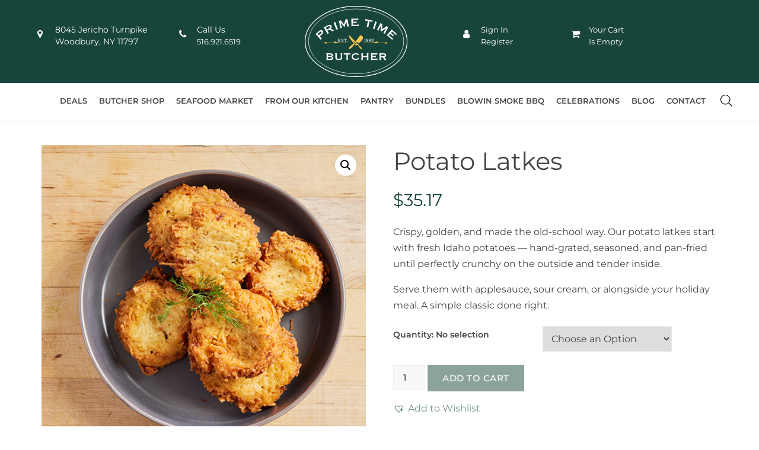

--- FILE ---
content_type: text/html; charset=UTF-8
request_url: https://orderprimetime.com/passover/passover-side-dishes/potato-latkes/
body_size: 30132
content:
<!DOCTYPE html><html dir=ltr lang=en-US prefix="og: https://ogp.me/ns#"><head><link rel=stylesheet href=https://orderprimetime.com/wp-content/cache/minify/0ed01.single.include.469819.css media=all> <script src=https://orderprimetime.com/wp-content/cache/minify/0ed01.default.include.77d8fb.js defer></script> <meta charset="UTF-8"><meta name="viewport" content="width=device-width, initial-scale=1"><link rel=profile href="https://gmpg.org/xfn/11"><title>Potato Latkes - Prime Time Butcher</title><meta name="description" content="Buy Sweet Potato Latkes for your Passover Sedar table. Available for delivery to your doorstep! Discover the Prime Time Difference!!"><meta name="robots" content="max-image-preview:large"><link rel=canonical href=https://orderprimetime.com/from-our-kitchen/cooked-sides/potato-latkes/ ><meta name="generator" content="All in One SEO Pro (AIOSEO) 4.9.3"><meta property="og:locale" content="en_US"><meta property="og:site_name" content="Prime Time Butcher - Discover The Prime Time Difference."><meta property="og:type" content="article"><meta property="og:title" content="Potato Latkes - Prime Time Butcher"><meta property="og:description" content="Buy Sweet Potato Latkes for your Passover Sedar table. Available for delivery to your doorstep! Discover the Prime Time Difference!!"><meta property="og:url" content="https://orderprimetime.com/from-our-kitchen/cooked-sides/potato-latkes/"><meta property="og:image" content="https://orderprimetime.com/dev2/wp-content/uploads/2020/10/prime-time-butcher-new-york.jpg"><meta property="og:image:secure_url" content="https://orderprimetime.com/dev2/wp-content/uploads/2020/10/prime-time-butcher-new-york.jpg"><meta property="article:published_time" content="2023-03-17T00:53:58+00:00"><meta property="article:modified_time" content="2025-12-25T14:16:34+00:00"><meta property="article:publisher" content="https://www.facebook.com/primetimebutcher/"><meta name="twitter:card" content="summary"><meta name="twitter:site" content="@primetime_ptb"><meta name="twitter:title" content="Potato Latkes - Prime Time Butcher"><meta name="twitter:description" content="Buy Sweet Potato Latkes for your Passover Sedar table. Available for delivery to your doorstep! Discover the Prime Time Difference!!"><meta name="twitter:image" content="https://orderprimetime.com/dev2/wp-content/uploads/2020/10/prime-time-butcher-new-york.jpg"> <script type=application/ld+json class=aioseo-schema>{"@context":"https:\/\/schema.org","@graph":[{"@type":"BreadcrumbList","@id":"https:\/\/orderprimetime.com\/from-our-kitchen\/cooked-sides\/potato-latkes\/#breadcrumblist","itemListElement":[{"@type":"ListItem","@id":"https:\/\/orderprimetime.com#listItem","position":1,"name":"Home","item":"https:\/\/orderprimetime.com","nextItem":{"@type":"ListItem","@id":"https:\/\/orderprimetime.com\/our-butcher-shop\/#listItem","name":"Butcher Shop"}},{"@type":"ListItem","@id":"https:\/\/orderprimetime.com\/our-butcher-shop\/#listItem","position":2,"name":"Butcher Shop","item":"https:\/\/orderprimetime.com\/our-butcher-shop\/","nextItem":{"@type":"ListItem","@id":"https:\/\/orderprimetime.com\/from-our-kitchen\/#listItem","name":"From Our Kitchen"},"previousItem":{"@type":"ListItem","@id":"https:\/\/orderprimetime.com#listItem","name":"Home"}},{"@type":"ListItem","@id":"https:\/\/orderprimetime.com\/from-our-kitchen\/#listItem","position":3,"name":"From Our Kitchen","item":"https:\/\/orderprimetime.com\/from-our-kitchen\/","nextItem":{"@type":"ListItem","@id":"https:\/\/orderprimetime.com\/from-our-kitchen\/cooked-sides\/#listItem","name":"Cooked Sides"},"previousItem":{"@type":"ListItem","@id":"https:\/\/orderprimetime.com\/our-butcher-shop\/#listItem","name":"Butcher Shop"}},{"@type":"ListItem","@id":"https:\/\/orderprimetime.com\/from-our-kitchen\/cooked-sides\/#listItem","position":4,"name":"Cooked Sides","item":"https:\/\/orderprimetime.com\/from-our-kitchen\/cooked-sides\/","nextItem":{"@type":"ListItem","@id":"https:\/\/orderprimetime.com\/from-our-kitchen\/cooked-sides\/potato-latkes\/#listItem","name":"Potato Latkes"},"previousItem":{"@type":"ListItem","@id":"https:\/\/orderprimetime.com\/from-our-kitchen\/#listItem","name":"From Our Kitchen"}},{"@type":"ListItem","@id":"https:\/\/orderprimetime.com\/from-our-kitchen\/cooked-sides\/potato-latkes\/#listItem","position":5,"name":"Potato Latkes","previousItem":{"@type":"ListItem","@id":"https:\/\/orderprimetime.com\/from-our-kitchen\/cooked-sides\/#listItem","name":"Cooked Sides"}}]},{"@type":"ItemPage","@id":"https:\/\/orderprimetime.com\/from-our-kitchen\/cooked-sides\/potato-latkes\/#itempage","url":"https:\/\/orderprimetime.com\/from-our-kitchen\/cooked-sides\/potato-latkes\/","name":"Potato Latkes - Prime Time Butcher","description":"Buy Sweet Potato Latkes for your Passover Sedar table. Available for delivery to your doorstep! Discover the Prime Time Difference!!","inLanguage":"en-US","isPartOf":{"@id":"https:\/\/orderprimetime.com\/#website"},"breadcrumb":{"@id":"https:\/\/orderprimetime.com\/from-our-kitchen\/cooked-sides\/potato-latkes\/#breadcrumblist"},"image":{"@type":"ImageObject","url":"https:\/\/orderprimetime.com\/wp-content\/uploads\/2023\/03\/passover-potato-latkes.jpg","@id":"https:\/\/orderprimetime.com\/from-our-kitchen\/cooked-sides\/potato-latkes\/#mainImage","width":500,"height":500},"primaryImageOfPage":{"@id":"https:\/\/orderprimetime.com\/from-our-kitchen\/cooked-sides\/potato-latkes\/#mainImage"},"datePublished":"2023-03-16T20:53:58-04:00","dateModified":"2025-12-25T09:16:34-05:00"},{"@type":"Organization","@id":"https:\/\/orderprimetime.com\/#organization","name":"Prime Time Butcher","description":"Discover The Prime Time Difference.","url":"https:\/\/orderprimetime.com\/","telephone":"+15169216519","logo":{"@type":"ImageObject","url":"https:\/\/orderprimetime.com\/dev2\/wp-content\/uploads\/2022\/01\/ptb.png","@id":"https:\/\/orderprimetime.com\/from-our-kitchen\/cooked-sides\/potato-latkes\/#organizationLogo"},"image":{"@id":"https:\/\/orderprimetime.com\/from-our-kitchen\/cooked-sides\/potato-latkes\/#organizationLogo"},"sameAs":["https:\/\/www.facebook.com\/primetimebutcher\/","https:\/\/twitter.com\/primetime_ptb","https:\/\/www.instagram.com\/primetimebutcher\/","https:\/\/www.yelp.com\/biz\/prime-time-butcher-woodbury"],"address":{"@id":"https:\/\/orderprimetime.com\/#postaladdress","@type":"PostalAddress","streetAddress":"8045 Jericho Turnpike,","postalCode":"11797","addressLocality":"Woodbury, NY","addressRegion":"New York","addressCountry":"US"}},{"@type":"WebPage","@id":"https:\/\/orderprimetime.com\/from-our-kitchen\/cooked-sides\/potato-latkes\/#webpage","url":"https:\/\/orderprimetime.com\/from-our-kitchen\/cooked-sides\/potato-latkes\/","name":"Potato Latkes - Prime Time Butcher","description":"Buy Sweet Potato Latkes for your Passover Sedar table. Available for delivery to your doorstep! Discover the Prime Time Difference!!","inLanguage":"en-US","isPartOf":{"@id":"https:\/\/orderprimetime.com\/#website"},"breadcrumb":{"@id":"https:\/\/orderprimetime.com\/from-our-kitchen\/cooked-sides\/potato-latkes\/#breadcrumblist"},"image":{"@type":"ImageObject","url":"https:\/\/orderprimetime.com\/wp-content\/uploads\/2023\/03\/passover-potato-latkes.jpg","@id":"https:\/\/orderprimetime.com\/from-our-kitchen\/cooked-sides\/potato-latkes\/#mainImage","width":500,"height":500},"primaryImageOfPage":{"@id":"https:\/\/orderprimetime.com\/from-our-kitchen\/cooked-sides\/potato-latkes\/#mainImage"},"datePublished":"2023-03-16T20:53:58-04:00","dateModified":"2025-12-25T09:16:34-05:00"},{"@type":"WebSite","@id":"https:\/\/orderprimetime.com\/#website","url":"https:\/\/orderprimetime.com\/","name":"Prime Time Butcher","description":"Discover The Prime Time Difference.","inLanguage":"en-US","publisher":{"@id":"https:\/\/orderprimetime.com\/#organization"}}]}</script> <link rel=dns-prefetch href=//www.googletagmanager.com><link rel=dns-prefetch href=//www.google.com><link rel=alternate type=application/rss+xml title="Prime Time Butcher &raquo; Feed" href=https://orderprimetime.com/feed/ ><link rel=alternate type=application/rss+xml title="Prime Time Butcher &raquo; Comments Feed" href=https://orderprimetime.com/comments/feed/ ><link rel=alternate type=application/rss+xml title="Prime Time Butcher &raquo; Potato Latkes Comments Feed" href=https://orderprimetime.com/from-our-kitchen/cooked-sides/potato-latkes/feed/ ><link rel=alternate title="oEmbed (JSON)" type=application/json+oembed href="https://orderprimetime.com/wp-json/oembed/1.0/embed?url=https%3A%2F%2Forderprimetime.com%2Ffrom-our-kitchen%2Fcooked-sides%2Fpotato-latkes%2F"><link rel=alternate title="oEmbed (XML)" type=text/xml+oembed href="https://orderprimetime.com/wp-json/oembed/1.0/embed?url=https%3A%2F%2Forderprimetime.com%2Ffrom-our-kitchen%2Fcooked-sides%2Fpotato-latkes%2F&#038;format=xml"><style id=wp-img-auto-sizes-contain-inline-css>img:is([sizes=auto i],[sizes^="auto," i]){contain-intrinsic-size:3000px 1500px}</style><link rel=stylesheet id=loopz-gift-card-css href='https://orderprimetime.com/wp-content/plugins/loopz-gift-cards/build/style-loopz-gift-card-frontend.css?ver=2.0.0' type=text/css media=all><style id=dashicons-inline-css>[data-font=Dashicons]:before{font-family:'Dashicons' !important;content:attr(data-icon) !important;speak:none !important;font-weight:400 !important;font-variant:normal !important;text-transform:none !important;line-height:1 !important;font-style:normal !important;-webkit-font-smoothing:antialiased !important;-moz-osx-font-smoothing:grayscale !important}</style><link rel=stylesheet id=pewc-dropzone-basic-css href='https://orderprimetime.com/wp-content/plugins/product-extras-for-woocommerce/assets/css/basic.min.css?ver=3.27.9' type=text/css media=all><link rel=stylesheet id=pewc-dropzone-css href='https://orderprimetime.com/wp-content/plugins/product-extras-for-woocommerce/assets/css/dropzone.min.css?ver=3.27.9' type=text/css media=all><style id=pewc-style-inline-css>/*<![CDATA[*/ul.pewc-product-extra-groups label{font-weight:400 !important}.pewc-preset-style .child-product-wrapper{-webkit-justify-content:space-around;justify-content:space-around}.pewc-item-field-wrapper label{cursor:pointer}.pewc-preset-style .pewc-radio-images-wrapper:not(.pewc-components-wrapper),.pewc-preset-style .pewc-checkboxes-images-wrapper:not(.pewc-components-wrapper){-webkit-justify-content:space-between;justify-content:space-between}.pewc-preset-style .pewc-radio-list-wrapper .pewc-radio-wrapper,.pewc-preset-style .pewc-checkboxes-list-wrapper .pewc-checkbox-wrapper{position:relative}.pewc-preset-style .pewc-item-products input[type=number].pewc-child-quantity-field.pewc-independent-quantity-field{margin-top:0}.pewc-preset-style input[type=number].pewc-child-quantity-field{margin-left:0}.pewc-product-extra-groups .dd-options li{margin-bottom:0}.pewc-product-extra-groups .dd-options li a,.pewc-product-extra-groups .dd-selected{padding:1em}.pewc-product-extra-groups .dd-pointer{right:1em}.pewc-product-extra-groups .dd-pointer:after{content:"";width:.8em;height:.5em;background-color:var(--select-arrow);clip-path:polygon(100% 0%,0 0%,50% 100%)}p.pewc-description{margin-top:1em}.pewc-style-shadow .pewc-item{padding:2em;margin-bottom:3em;box-shadow:0px 23px 56px #f1f1f1;background:0 0;border:2px solid #f7f7f7;border-radius:.5em;transition:.3s box-shadow}.pewc-style-shadow .pewc-groups-standard .pewc-item{width:95%}.pewc-preset-style .pewc-checkbox-form-label,.pewc-preset-style .pewc-radio-form-label,.pewc-preset-style .pewc-item-field-wrapper,.pewc-preset-style .pewc-item-checkbox label{display:block;position:relative;margin-bottom:12px;cursor:pointer;-webkit-user-select:none;-moz-user-select:none;-ms-user-select:none;user-select:none}.pewc-preset-style .pewc-force-quantity .pewc-component-wrapper,.pewc-preset-style .pewc-force-quantity .pewc-component-wrapper img{cursor:not-allowed}.pewc-preset-style .has-enhanced-tooltip .pewc-item-field-wrapper{cursor:auto}.pewc-preset-style .has-enhanced-tooltip span.pewc-tooltip-button{color:rgba(24,69,59,1)}.pewc-preset-style .has-enhanced-tooltip span.pewc-tooltip-button:hover{color:inherit}.pewc-preset-style .pewc-checkbox-form-label label,.pewc-preset-style .pewc-radio-form-label label,.pewc-preset-style .pewc-option-list .pewc-item-field-wrapper label,.pewc-preset-style .pewc-checkboxes-list-desc-wrapper,.pewc-preset-style .pewc-radio-list-desc-wrapper,.pewc-preset-style .pewc-option-list td label{padding-left:35px}.pewc-preset-style label.pewc-field-label{padding-left:0}.pewc-preset-style .pewc-checkbox-form-label input,.pewc-preset-style .pewc-radio-form-label input,.pewc-preset-style .pewc-item-field-wrapper input[type=checkbox],.pewc-preset-style .pewc-item-field-wrapper input[type=radio],.pewc-preset-style input[type=checkbox].pewc-form-field,.pewc-preset-style input[type=checkbox].pewc-checkbox-form-field,.pewc-preset-style input[type=radio].pewc-radio-form-field{position:absolute;opacity:0;cursor:pointer;height:0;width:0}.pewc-preset-style .pewc-checkbox-form-label span.pewc-theme-element,.pewc-preset-style .pewc-radio-form-label span.pewc-theme-element,.pewc-preset-style .pewc-item-field-wrapper span.pewc-theme-element,.pewc-preset-style .pewc-item-checkbox span.pewc-theme-element,.pewc-preset-style .pewc-checkbox-wrapper span.pewc-theme-element,.pewc-preset-style .pewc-radio-wrapper span.pewc-theme-element{content:"";position:absolute;top:0;left:0;height:25px;width:25px;background:#eee;cursor:pointer}.pewc-style-colour .pewc-checkbox-form-label span.pewc-theme-element,.pewc-style-colour .pewc-radio-form-label span.pewc-theme-element,.pewc-style-colour .pewc-item-field-wrapper span.pewc-theme-element,.pewc-style-colour .pewc-item-checkbox span.pewc-theme-element,.pewc-style-colour .pewc-checkbox-wrapper span.pewc-theme-element,.pewc-style-colour .pewc-radio-wrapper span.pewc-theme-element{background:rgba(24,69,59,.2)}.pewc-preset-style .pewc-item-field-wrapper .pewc-checkboxes-list-wrapper span.pewc-theme-element,.pewc-preset-style .pewc-item-field-wrapper .pewc-radio-list-wrapper span.pewc-theme-element,.pewc-style-colour .pewc-checkbox-wrapper span.pewc-theme-element{top:50%;transform:translateY(-50%)}.pewc-preset-style .pewc-radio-form-label span.pewc-theme-element,.pewc-preset-style .pewc-radio-list-label-wrapper span.pewc-theme-element,.pewc-preset-style .pewc-radio-wrapper span.pewc-theme-element{border-radius:50%}.pewc-preset-style .pewc-checkbox-form-label span.pewc-theme-element:hover,.pewc-preset-style .pewc-radio-form-label span.pewc-theme-element:hover,.pewc-preset-style .pewc-item-field-wrapper span.pewc-theme-element:hover,.pewc-preset-style .pewc-item-checkbox span.pewc-theme-element:hover,.pewc-style-colour .pewc-checkbox-wrapper span.pewc-theme-element:hover,.pewc-style-colour .pewc-radio-wrapper span.pewc-theme-element:hover{background:#ddd;transition:background .2s}.pewc-style-colour .pewc-checkbox-form-label span.pewc-theme-element:hover,.pewc-style-colour .pewc-radio-form-label span.pewc-theme-element:hover,.pewc-style-colour .pewc-item-field-wrapper span.pewc-theme-element:hover,.pewc-style-colour .pewc-item-checkbox span.pewc-theme-element:hover,.pewc-style-colour .pewc-checkbox-wrapper span.pewc-theme-element:hover,.pewc-style-colour .pewc-radio-wrapper span.pewc-theme-element:hover{background:rgba(24,69,59,.4)}.pewc-preset-style .pewc-checkbox-form-label input:checked~span.pewc-theme-element,.pewc-preset-style .pewc-radio-form-label input:checked~span.pewc-theme-element,.pewc-preset-style .pewc-item-field-wrapper input:checked~span.pewc-theme-element,.pewc-preset-style .pewc-item-checkbox input:checked~span.pewc-theme-element,.pewc-preset-style .pewc-checkbox-wrapper input:checked~span.pewc-theme-element,.pewc-preset-style .pewc-radio-wrapper input:checked~span.pewc-theme-element{background:#18453b}.pewc-preset-style span.pewc-theme-element:after{content:"";position:absolute;display:none}.pewc-preset-style .pewc-checkbox-form-label input:checked~span.pewc-theme-element:after,.pewc-preset-style .pewc-radio-form-label input:checked~span.pewc-theme-element:after,.pewc-preset-style .pewc-item-field-wrapper input:checked~span.pewc-theme-element:after,.pewc-preset-style .pewc-item-checkbox input:checked~span.pewc-theme-element:after,.pewc-preset-style .pewc-checkbox-wrapper input:checked~span.pewc-theme-element:after,.pewc-preset-style .pewc-radio-wrapper input:checked~span.pewc-theme-element:after{display:block}.pewc-preset-style .pewc-checkbox-form-label span.pewc-theme-element:after,.pewc-preset-style .pewc-item-field-wrapper span.pewc-theme-element:after,.pewc-preset-style .pewc-item-checkbox span.pewc-theme-element:after,.pewc-preset-style .pewc-checkbox-wrapper span.pewc-theme-element:after,.pewc-preset-style .pewc-radio-wrapper span.pewc-theme-element:after{left:9px;top:5px;width:5px;height:10px;border:solid #fff;border-width:0 3px 3px 0;-webkit-transform:rotate(45deg);-ms-transform:rotate(45deg);transform:rotate(45deg)}.pewc-preset-style .pewc-radio-form-label span.pewc-theme-element:after,.pewc-preset-style .pewc-radio-list-label-wrapper span.pewc-theme-element:after{top:7px;left:7px;width:8px;height:8px;border-radius:50%;background:#fff}.pewc-preset-style .pewc-radio-image-wrapper,.pewc-preset-style .pewc-checkbox-image-wrapper{border:2px solid #eee;padding:.5em;position:relative}.pewc-preset-style .pewc-item-products-radio .pewc-theme-element,.pewc-preset-style .pewc-item-products-checkboxes .pewc-theme-element,.pewc-preset-style .pewc-item-products-components .pewc-theme-element,.pewc-preset-style .pewc-item-image_swatch .pewc-theme-element{display:none}.pewc-preset-style.pewc-show-inputs .pewc-item-products-radio .checked .pewc-theme-element,.pewc-preset-style.pewc-show-inputs .pewc-item-products-checkboxes .checked .pewc-theme-element,.pewc-preset-style.pewc-show-inputs .pewc-item-products-components .checked .pewc-theme-element,.pewc-preset-style.pewc-show-inputs .pewc-item-image_swatch .checked .pewc-theme-element{display:block;top:2px;left:2px}.pewc-preset-style.pewc-show-inputs .pewc-radio-image-wrapper,.pewc-preset-style.pewc-show-inputs .pewc-checkbox-image-wrapper{border-width:4px}.pewc-preset-style .pewc-item[not:.pewc-circular-swatches] .pewc-radio-image-wrapper.checked,.pewc-preset-style .pewc-item[not:.pewc-circular-swatches] .pewc-radio-image-wrapper:not(.pewc-checkbox-disabled):hover,.pewc-preset-style .pewc-item[not:.pewc-circular-swatches] .pewc-checkbox-image-wrapper.checked,.pewc-preset-style .child-product-wrapper:not(.pewc-column-wrapper) .pewc-checkbox-image-wrapper:not(.pewc-checkbox-disabled):hover{border:2px solid #18453b}.pewc-preset-style .pewc-radio-image-wrapper label input:checked+img,.pewc-preset-style .pewc-checkbox-image-wrapper label input:checked+img{border:0}.pewc-preset-style .pewc-item-image_swatch .pewc-checkboxes-images-wrapper .pewc-checkbox-image-wrapper,.pewc-preset-style ul.pewc-product-extra-groups .pewc-item-image_swatch.pewc-item label,.pewc-preset-style .pewc-item-products .child-product-wrapper:not(.pewc-column-wrapper) .pewc-checkbox-image-wrapper:not(.pewc-component-wrapper),.pewc-preset-style .pewc-item-products .child-product-wrapper .pewc-radio-image-wrapper:not(.pewc-component-wrapper),.pewc-preset-style ul.pewc-product-extra-groups .pewc-item-products.pewc-item label{display:-webkit-flex !important;display:flex !important;-webkit-flex-direction:column;flex-direction:column}.pewc-quantity-layout-grid .pewc-preset-style .pewc-checkbox-desc-wrapper,.pewc-quantity-layout-grid .pewc-preset-style .pewc-radio-desc-wrapper{margin-top:auto}.pewc-preset-style .products-quantities-independent:not(.pewc-column-wrapper) .pewc-checkbox-desc-wrapper,.pewc-preset-style .products-quantities-independent:not(.pewc-column-wrapper) .pewc-radio-desc-wrapper{display:grid;grid-template-columns:80px 1fr;-webkit-align-items:center;align-items:center}.pewc-preset-style .pewc-text-swatch .pewc-checkbox-form-label:hover,.pewc-preset-style .pewc-text-swatch .pewc-radio-form-label:hover{border-color:#18453b}.pewc-preset-style .pewc-text-swatch .pewc-checkbox-form-label.active-swatch,.pewc-preset-style .pewc-text-swatch .pewc-radio-form-label.active-swatch{border-color:#18453b;background:#18453b;color:#fff}.pewc-range-slider{color:#18453b}.pewc-preset-style .wp-color-result-text{background-color:#f1f1f1}.pewc-preset-style .pewc-item-field-wrapper .wp-color-result{padding-left:3em !important;font-size:inherit !important}.pewc-preset-style .pewc-item input[type=number],.pewc-preset-style .pewc-item input[type=text],.pewc-preset-style .pewc-item textarea{padding:.5em 1em;background-color:#f7f7f7;outline:0;border:0;-webkit-appearance:none;box-sizing:border-box;font-weight:400;box-shadow:none}.pewc-style-simple .pewc-item input[type=number],.pewc-style-simple .pewc-item input[type=text],.pewc-style-simple .pewc-item textarea{background:0 0;border:1px solid #ccc}.pewc-style-colour .pewc-item input[type=number],.pewc-style-colour .pewc-item input[type=text],.pewc-style-colour .pewc-item textarea{background:rgba(24,69,59,.1)}.pewc-preset-style input[type=number]:focus,.pewc-preset-style input[type=text]:focus,.pewc-preset-style textarea:focus{border:1px solid rgba(24,69,59,.2)}.pewc-style-colour .dropzone{border-color:#18453b;background:rgba(24,69,59,.1)}.pewc-select-wrapper select{background-color:transparent;border:none;padding:0 1em 0 0;margin:0;width:100%;font-family:inherit;font-size:inherit;cursor:inherit;line-height:inherit;outline:none}.pewc-select-wrapper{width:100%;border:2px solid #eee;border-radius:0;padding:.75em;cursor:pointer;line-height:1.1;background-color:#fff}.pewc-preset-style .select2-container--default .select2-selection--single{border:2px solid #eee;border-radius:0}.pewc-preset-style .select2-container .select2-selection--single{height:auto;padding:.5em}.pewc-preset-style .select2-container--default .select2-selection--single .select2-selection__arrow{top:50%;transform:translateY(-50%)}.pewc-preset-style .dd-select{border:2px solid #eee;background:#fff !important}.pewc-style-rounded .pewc-item-field-wrapper span.pewc-theme-element{border-radius:.5em}.pewc-preset-style.pewc-style-rounded .pewc-radio-form-label span.pewc-theme-element,.pewc-preset-style.pewc-style-rounded .pewc-radio-list-label-wrapper span.pewc-theme-element{border-radius:50%}.pewc-style-rounded input[type=number],.pewc-style-rounded input[type=text],.pewc-style-rounded textarea,.pewc-style-rounded .pewc-radio-image-wrapper,.pewc-style-rounded .pewc-checkbox-image-wrapper,.pewc-style-rounded .pewc-select-wrapper,.pewc-style-rounded .dd-select,.pewc-style-rounded .dd-options,.pewc-style-rounded .dropzone{border-radius:1em}.pewc-preset-style .pewc-groups-tabs .pewc-group-wrap{background:0 0;padding:2em 2em 1em;margin-bottom:1em;border:1px solid #eee}.pewc-style-colour .pewc-groups-tabs .pewc-group-wrap{border:1px solid rgba(24,69,59,.1)}.pewc-style-rounded .pewc-groups-tabs .pewc-group-wrap{border-radius:1em;border-top-left-radius:0}.pewc-preset-style .pewc-tabs-wrapper .pewc-tab{background:#f1f1f1;border:1px solid #f1f1f1;border-bottom:1px solid #fff;margin-bottom:-1px;transition:.3s background}.pewc-style-rounded .pewc-tabs-wrapper .pewc-tab{border-top-right-radius:.5em;border-top-left-radius:.5em}.pewc-preset-style .pewc-tabs-wrapper .pewc-tab:hover{background:#ddd}.pewc-style-colour .pewc-tabs-wrapper .pewc-tab{background:rgba(24,69,59,.1);border:1px solid rgba(24,69,59,.1);border-bottom:0}.pewc-style-colour .pewc-tabs-wrapper .pewc-tab:hover{background:rgba(24,69,59,.2)}.pewc-preset-style .pewc-tabs-wrapper .pewc-tab.active-tab,.pewc-style-colour .pewc-tabs-wrapper .pewc-tab.active-tab{background:#fff;border-bottom-color:#fff}.pewc-preset-style .pewc-groups-accordion .pewc-group-wrap.group-active .pewc-group-content-wrapper{padding:2em 0;background:0 0}.pewc-preset-style .pewc-groups-accordion .pewc-group-wrap h3{background:#eee}.pewc-style-colour .pewc-groups-accordion .pewc-group-wrap h3{background:rgba(24,69,59,.1)}.pewc-style-colour .pewc-steps-wrapper .pewc-tab,.pewc-style-colour .pewc-groups-accordion .pewc-group-wrap h3{background:rgba(24,69,59,.1)}.pewc-style-colour .pewc-steps-wrapper .pewc-tab:after,.pewc-style-colour .pewc-groups-accordion .pewc-group-wrap h3{border-left-color:rgba(24,69,59,.1)}.pewc-style-colour .pewc-steps-wrapper .pewc-tab.active-tab,.pewc-style-colour .pewc-groups-accordion .pewc-group-wrap.group-active h3{background:rgba(24,69,59,.2)}.pewc-style-colour .pewc-steps-wrapper .pewc-tab.active-tab:after,.pewc-style-colour .pewc-groups-accordion .pewc-group-wrap.group-active h3{border-left-color:rgba(24,69,59,.2)}.pewc-text-counter-container{float:right;margin-top:1em}.pewc-text-counter-container .pewc-current-count.error{color:red}tr td .pewc-text-counter-container{float:none}/*]]>*/</style><style id=woocommerce-inline-inline-css>.woocommerce form .form-row .required{visibility:visible}</style><link rel=preload as=font type=font/woff2 crossorigin=anonymous id=tinvwl-webfont-font-css href='https://orderprimetime.com/wp-content/plugins/ti-woocommerce-wishlist-premium/assets/fonts/tinvwl-webfont.woff2?ver=xu2uyi'  media=all><link rel=stylesheet id=tinvwl-webfont-css href='https://orderprimetime.com/wp-content/plugins/ti-woocommerce-wishlist-premium/assets/css/webfont.min.css?ver=2.11.1' type=text/css media=all><link rel=stylesheet id=tinvwl-css href='https://orderprimetime.com/wp-content/plugins/ti-woocommerce-wishlist-premium/assets/css/public.min.css?ver=2.11.1' type=text/css media=all><style id=tinvwl-inline-css>.woocommerce .related.products ul.products li.product{position:relative !important}.woocommerce .related.products ul.products li.product .tinv-wraper,.woocommerce .related.products ul.products li.product .tinvwl-after-add-to-cart,.woocommerce .related.products ul.products li.product .tinvwl_add_to_wishlist_button{position:absolute !important;top:10px !important;right:10px !important;left:auto !important;bottom:auto !important;width:auto !important;margin:0 !important;z-index:999 !important}.woocommerce .related.products ul.products li.product .tinvwl_add_to_wishlist_button{display:inline-flex !important;align-items:center !important;justify-content:center !important}</style><style id=wclt-dummy-handle-inline-css>.lead-time-separator{padding:0 8px;color:rgba(0,0,0,.15)}.archive .stock .wclt_lead_time,.products .stock .wclt_lead_time{display:block!important}</style><link rel=stylesheet id=yith-wceop-font-css href='https://orderprimetime.com/wp-content/plugins/yith-easy-order-page-for-woocommerce-premium/assets/css/font.min.css?ver=2.13.0' type=text/css media=all><link rel=stylesheet id=yith-wceop-frontend-css href='https://orderprimetime.com/wp-content/plugins/yith-easy-order-page-for-woocommerce-premium/assets/css/frontend.min.css?ver=2.13.0' type=text/css media=all><style id=yith-wceop-frontend-inline-css>/*<![CDATA[*/:root{--yith-wceop-cart-widget-buttons__excerpt_bg_color:#eee;--yith-wceop-cart-widget-buttons__excerpt_text_color:#000;--yith-wceop-cart-widget-buttons__pay-button_bg_color:#18453b;--yith-wceop-cart-widget-buttons__pay-button_bg_hover_color:#454545;--yith-wceop-cart-widget-buttons__pay-button_text_color:#fff;--yith-wceop-cart-widget-buttons__pay-button_text_hover_color:#fff;--yith-wceop-cart-widget-buttons__cart-icon-number_bg_color:#18453b;--yith-wceop-cart-widget-buttons__cart-icon-number_text_color:#fff;--yith-wceop-cart-widget-list_shadow_color:#eee;--yith-wceop-button--modern_bg_color:#18453b;--yith-wceop-button--modern_bg_hover_color:#454545;--yith-wceop-button--modern_text_color:#fff;--yith-wceop-button--modern_text_hover_color:#fff;--yith-wceop-button--modern-control_bg_color_alt:#18453b;--yith-wceop-button--modern-control_bg_hover_color_alt:#454545;--yith-wceop-button--modern-control_text_color_alt:#fff;--yith-wceop-button--modern-control_text_hover_color_alt:#fff;--yith-wceop-button--classic_bg_color:#18453b;--yith-wceop-button--classic_bg_hover_color:#454545;--yith-wceop-button--classic_text_color:#fff;--yith-wceop-button--classic_hover_color:#fff;--yith-wceop-totals_bg_color:#f4f4f4;--yith-wceop-totals_text_color:#000;--yith-wceop-totals__qty_text_color:#000;--yith-wceop-button--checkout_bg_color:#18453b;--yith-wceop-button--checkout_bg_hover_color:#454545;--yith-wceop-button--checkout_text_color:#fff;--yith-wceop-button--checkout_text_hover_color:#fff;--yith-wceop-button--load-more_border_color:#00b2a2;--yith-wceop-button--load-more_border_hover_color:#00b2a2;--yith-wceop-button--load-more_text_color:#00b2a2;--yith-wceop-button--load-more_text_hover_color:#fff;--yith-wceop-button--load-more_bg_color:transparent;--yith-wceop-button--load-more_bg_hover_color:#00b2a2;--yith-wceop-grid-view-product__wrapper_border_color:#dbdbdb;--yith-wceop-grid-view-product__wrapper_shadow_color:#aaa;--yith-wceop-table-img:120px}/*]]>*/</style><style id=tasty-recipes-before-inline-css>/*<![CDATA[*/body{--tr-star-color:#ffc552;--tr-button-color:#19453b;--tr-button-text-color:#fff;--tr-body-color:#454546;--tr-h3-color:#000;--tr-detail-value-color:#454546;--tr-detail-label-color:#454546;--tr-radius:2px}/*]]>*/</style><script id=woocommerce-google-analytics-integration-gtag-js-after>window.dataLayer=window.dataLayer||[];function gtag(){dataLayer.push(arguments);}
for(const mode of[{"analytics_storage":"denied","ad_storage":"denied","ad_user_data":"denied","ad_personalization":"denied","region":["AT","BE","BG","HR","CY","CZ","DK","EE","FI","FR","DE","GR","HU","IS","IE","IT","LV","LI","LT","LU","MT","NL","NO","PL","PT","RO","SK","SI","ES","SE","GB","CH"]}]||[]){gtag("consent","default",{"wait_for_update":500,...mode});}
gtag("js",new Date());gtag("set","developer_id.dOGY3NW",true);gtag("config","G-X4ZBF7X2XJ",{"track_404":true,"allow_google_signals":true,"logged_in":false,"linker":{"domains":[],"allow_incoming":false},"custom_map":{"dimension1":"logged_in"}});</script> <script src="https://ajax.googleapis.com/ajax/libs/jquery/3.7.1/jquery.min.js?ver=3.7.1" id=jquery-js></script> <script src="https://orderprimetime.com/wp-includes/js/jquery/ui/core.min.js?ver=1.13.3" id=jquery-ui-core-js></script> <script src="https://orderprimetime.com/wp-includes/js/jquery/ui/datepicker.min.js?ver=1.13.3" id=jquery-ui-datepicker-js></script> <script id=jquery-ui-datepicker-js-after>jQuery(function(jQuery){jQuery.datepicker.setDefaults({"closeText":"Close","currentText":"Today","monthNames":["January","February","March","April","May","June","July","August","September","October","November","December"],"monthNamesShort":["Jan","Feb","Mar","Apr","May","Jun","Jul","Aug","Sep","Oct","Nov","Dec"],"nextText":"Next","prevText":"Previous","dayNames":["Sunday","Monday","Tuesday","Wednesday","Thursday","Friday","Saturday"],"dayNamesShort":["Sun","Mon","Tue","Wed","Thu","Fri","Sat"],"dayNamesMin":["S","M","T","W","T","F","S"],"dateFormat":"MM d, yy","firstDay":1,"isRTL":false});});</script> <script src="https://orderprimetime.com/wp-content/plugins/woocommerce/assets/js/jquery-blockui/jquery.blockUI.min.js?ver=2.7.0-wc.10.4.3" id=wc-jquery-blockui-js data-wp-strategy=defer></script> <script src="https://orderprimetime.com/wp-content/plugins/product-extras-for-woocommerce/assets/js/conditions.js?ver=3.27.9" id=pewc-conditions-js></script> <script src="https://orderprimetime.com/wp-content/plugins/product-extras-for-woocommerce/assets/js/dropzone.js?ver=3.27.9" id=pewc-dropzone-js></script> <script src="https://orderprimetime.com/wp-content/plugins/woocommerce/assets/js/zoom/jquery.zoom.min.js?ver=1.7.21-wc.10.4.3" id=wc-zoom-js defer data-wp-strategy=defer></script> <script src="https://orderprimetime.com/wp-content/plugins/woocommerce/assets/js/flexslider/jquery.flexslider.min.js?ver=2.7.2-wc.10.4.3" id=wc-flexslider-js defer data-wp-strategy=defer></script> <script src="https://orderprimetime.com/wp-content/plugins/woocommerce/assets/js/photoswipe/photoswipe.min.js?ver=4.1.1-wc.10.4.3" id=wc-photoswipe-js defer data-wp-strategy=defer></script> <script src="https://orderprimetime.com/wp-content/plugins/woocommerce/assets/js/photoswipe/photoswipe-ui-default.min.js?ver=4.1.1-wc.10.4.3" id=wc-photoswipe-ui-default-js defer data-wp-strategy=defer></script> <script src="https://orderprimetime.com/wp-content/plugins/woocommerce/assets/js/js-cookie/js.cookie.min.js?ver=2.1.4-wc.10.4.3" id=wc-js-cookie-js data-wp-strategy=defer></script> <script id=woocommerce-js-extra>var woocommerce_params={"ajax_url":"/wp-admin/admin-ajax.php","wc_ajax_url":"/?wc-ajax=%%endpoint%%","i18n_password_show":"Show password","i18n_password_hide":"Hide password"};</script> <script src="https://orderprimetime.com/wp-content/plugins/woocommerce/assets/js/frontend/woocommerce.min.js?ver=10.4.3" id=woocommerce-js defer data-wp-strategy=defer></script> <link rel=https://api.w.org/ href=https://orderprimetime.com/wp-json/ ><link rel=alternate title=JSON type=application/json href=https://orderprimetime.com/wp-json/wp/v2/product/27019><link rel=EditURI type=application/rsd+xml title=RSD href=https://orderprimetime.com/xmlrpc.php?rsd><meta name="generator" content="WordPress 6.9"><meta name="generator" content="WooCommerce 10.4.3"><link rel=shortlink href='https://orderprimetime.com/?p=27019'><meta name="generator" content="Advanced Coupons for WooCommerce Free v4.7.1"><style>.pewc-group-content-wrapper{background-color:!important}ul.pewc-product-extra-groups{margin-left:px;margin-bottom:px;padding:px;background-color:}.pewc-product-extra-groups>li{margin-left:px;margin-bottom:px;padding-top:px;padding-bottom:px;padding-left:px;padding-right:px;background-color:;color:0}.pewc-group-heading-wrapper h3{color:#333}.pewc-group-heading-wrapper h3{font-size:32px}.pewc-preset-style .pewc-groups-accordion .pewc-group-wrap h3{background-color:transparent}.pewc-groups-accordion .pewc-group-heading-wrapper,.pewc-preset-style .pewc-groups-accordion .pewc-group-wrap h3{background-color:#eee}.pewc-group-description{color:#222}.pewc-group-description{font-size:18px}.pewc-step-buttons .pewc-next-step-button[data-direction=next]{background-color:#eee}.pewc-step-buttons .pewc-next-step-button[data-direction=next]{color:#222}.pewc-step-buttons .pewc-next-step-button[data-direction=previous]{background-color:#eee}.pewc-step-buttons .pewc-next-step-button[data-direction=previous]{color:#222}.pewc-steps-wrapper .pewc-tab{background:#f9f9f9}.pewc-steps-wrapper .pewc-tab:after{border-left-color:#f9f9f9}.pewc-steps-wrapper .pewc-tab.active-tab{background:#f1f1f1}.pewc-steps-wrapper .pewc-tab.active-tab:after{border-left-color:#f1f1f1}.pewc-preset-style .pewc-tabs-wrapper .pewc-tab{background:#f1f1f1;border-color:#f1f1f1;border-bottom-color:#fff}.pewc-preset-style .pewc-tabs-wrapper .pewc-tab.active-tab{background:#fff;border-bottom-color:#fff}.pewc-groups-accordion .pewc-group-wrap h3:before{border-color:#222}.pewc-groups-accordion .pewc-group-wrap h3:before{height:.3em;width:.3em}textarea.pewc-form-field{height:em}.pewc-has-hex .pewc-radio-images-wrapper[class*=" pewc-columns-"] .pewc-radio-image-wrapper,.pewc-hex{width:60px}.pewc-hex{height:60px}.pewc-preset-style .pewc-radio-image-wrapper.checked,.pewc-preset-style .pewc-checkbox-image-wrapper.checked,.pewc-preset-style .checked .pewc-hex{border-color:#2196f3}@media (pointer:fine){.pewc-preset-style .pewc-radio-image-wrapper:hover,.pewc-preset-style .pewc-checkbox-image-wrapper:hover,.pewc-preset-style .pewc-radio-image-wrapper:hover .pewc-hex{border-color:#2196f3}}.pewc-preset-style .pewc-radio-image-wrapper,.pewc-preset-style .pewc-checkbox-image-wrapper{padding:8px}.pewc-preset-style .products-quantities-independent:not(.pewc-column-wrapper) .pewc-checkbox-desc-wrapper,.pewc-preset-style .products-quantities-independent:not(.pewc-column-wrapper) .pewc-radio-desc-wrapper{display:grid}</style> <script>var pewc_look_up_tables=[];var pewc_look_up_fields=[];</script>  <script data-cfasync=false>window.ju4_auth="53fec38690634a0fab03c0928d9c7c5e";window.ju4_num="53fec38690634a0fab03c0928d9c7c5e";window.ju4_asset_host="https://justone.ai/embed";window.ju4_pApi="https://justone.ai";(function(i,s,o,g,r,a,m){i[r]=i[r]||function(){(i[r].q=i[r].q||[]).push(arguments)};a=s.createElement(o),m=s.getElementsByTagName(o)[0];a.async=1;a.src=g;m.parentNode.insertBefore(a,m)})(window,document,"script",ju4_asset_host+"/ju_woocommerce_init.js?v=2","ju4app");ju4app("local","pageType","product");ju4app("local","prodId","27019");window._jupagetype="product";window._juprodId="27019";ju4app("cart",{total:0,subtotal:0,tax:0,shipping:0,currency:"USD",});</script> <style>.dgwt-wcas-ico-magnifier,.dgwt-wcas-ico-magnifier-handler{max-width:20px}.dgwt-wcas-search-wrapp{max-width:600px}.dgwt-wcas-search-wrapp .dgwt-wcas-sf-wrapp .dgwt-wcas-search-submit:before{border-color:transparent #19453b}.dgwt-wcas-search-wrapp .dgwt-wcas-sf-wrapp .dgwt-wcas-search-submit:hover:before,.dgwt-wcas-search-wrapp .dgwt-wcas-sf-wrapp .dgwt-wcas-search-submit:focus:before{border-right-color:#19453b}.dgwt-wcas-search-wrapp .dgwt-wcas-sf-wrapp .dgwt-wcas-search-submit,.dgwt-wcas-om-bar .dgwt-wcas-om-return{background-color:#19453b}</style><noscript><style>.woocommerce-product-gallery{opacity:1 !important}</style></noscript><style>/*<![CDATA[*/:root{--wds-primary:#96588a;--wds-primary-hover:#78476f;--wds-primary-lighter:#f5eff4;--wds-border:#dedede;--wds-heading-color:#606060;--wds-earliest-slot-color:#34a855;--wds-remaining-label-color:#a9b2ab;--wds-unavailable-slot-color:#ef5350}/*]]>*/</style><link rel=modulepreload href=https://orderprimetime.com/wp-content/plugins/advanced-coupons-for-woocommerce-free/dist/common/NoticesPlugin.12346420.js><link rel=modulepreload href=https://orderprimetime.com/wp-content/plugins/advanced-coupons-for-woocommerce-free/dist/common/sanitize.7727159a.js><link rel=modulepreload href=https://orderprimetime.com/wp-content/plugins/advanced-coupons-for-woocommerce/dist/common/NoticesPlugin.cbb0e416.js><link rel=modulepreload href=https://orderprimetime.com/wp-content/plugins/advanced-coupons-for-woocommerce-free/dist/common/NoticesPlugin.12346420.js><link rel=modulepreload href=https://orderprimetime.com/wp-content/plugins/advanced-coupons-for-woocommerce-free/dist/common/sanitize.7727159a.js><link rel=modulepreload href=https://orderprimetime.com/wp-content/plugins/advanced-coupons-for-woocommerce/dist/common/NoticesPlugin.cbb0e416.js><link rel=icon href=https://orderprimetime.com/wp-content/uploads/2021/11/cropped-favicon-32x32.png sizes=32x32><link rel=icon href=https://orderprimetime.com/wp-content/uploads/2021/11/cropped-favicon-192x192.png sizes=192x192><link rel=apple-touch-icon href=https://orderprimetime.com/wp-content/uploads/2021/11/cropped-favicon-180x180.png><meta name="msapplication-TileImage" content="https://orderprimetime.com/wp-content/uploads/2021/11/cropped-favicon-270x270.png"> <script>(function(w,d,s,l,i){w[l]=w[l]||[];w[l].push({'gtm.start':new Date().getTime(),event:'gtm.js'});var f=d.getElementsByTagName(s)[0],j=d.createElement(s),dl=l!='dataLayer'?'&l='+l:'';j.async=true;j.src='https://www.googletagmanager.com/gtm.js?id='+i+dl;f.parentNode.insertBefore(j,f);})(window,document,'script','dataLayer','GTM-T3D23GT');</script> <style id=global-styles-inline-css>/*<![CDATA[*/:root{--wp--preset--aspect-ratio--square:1;--wp--preset--aspect-ratio--4-3:4/3;--wp--preset--aspect-ratio--3-4:3/4;--wp--preset--aspect-ratio--3-2:3/2;--wp--preset--aspect-ratio--2-3:2/3;--wp--preset--aspect-ratio--16-9:16/9;--wp--preset--aspect-ratio--9-16:9/16;--wp--preset--color--black:#000;--wp--preset--color--cyan-bluish-gray:#abb8c3;--wp--preset--color--white:#fff;--wp--preset--color--pale-pink:#f78da7;--wp--preset--color--vivid-red:#cf2e2e;--wp--preset--color--luminous-vivid-orange:#ff6900;--wp--preset--color--luminous-vivid-amber:#fcb900;--wp--preset--color--light-green-cyan:#7bdcb5;--wp--preset--color--vivid-green-cyan:#00d084;--wp--preset--color--pale-cyan-blue:#8ed1fc;--wp--preset--color--vivid-cyan-blue:#0693e3;--wp--preset--color--vivid-purple:#9b51e0;--wp--preset--gradient--vivid-cyan-blue-to-vivid-purple:linear-gradient(135deg,#0693e3 0%,#9b51e0 100%);--wp--preset--gradient--light-green-cyan-to-vivid-green-cyan:linear-gradient(135deg,#7adcb4 0%,#00d082 100%);--wp--preset--gradient--luminous-vivid-amber-to-luminous-vivid-orange:linear-gradient(135deg,#fcb900 0%,#ff6900 100%);--wp--preset--gradient--luminous-vivid-orange-to-vivid-red:linear-gradient(135deg,#ff6900 0%,#cf2e2e 100%);--wp--preset--gradient--very-light-gray-to-cyan-bluish-gray:linear-gradient(135deg,#eee 0%,#a9b8c3 100%);--wp--preset--gradient--cool-to-warm-spectrum:linear-gradient(135deg,#4aeadc 0%,#9778d1 20%,#cf2aba 40%,#ee2c82 60%,#fb6962 80%,#fef84c 100%);--wp--preset--gradient--blush-light-purple:linear-gradient(135deg,#ffceec 0%,#9896f0 100%);--wp--preset--gradient--blush-bordeaux:linear-gradient(135deg,#fecda5 0%,#fe2d2d 50%,#6b003e 100%);--wp--preset--gradient--luminous-dusk:linear-gradient(135deg,#ffcb70 0%,#c751c0 50%,#4158d0 100%);--wp--preset--gradient--pale-ocean:linear-gradient(135deg,#fff5cb 0%,#b6e3d4 50%,#33a7b5 100%);--wp--preset--gradient--electric-grass:linear-gradient(135deg,#caf880 0%,#71ce7e 100%);--wp--preset--gradient--midnight:linear-gradient(135deg,#020381 0%,#2874fc 100%);--wp--preset--font-size--small:13px;--wp--preset--font-size--medium:20px;--wp--preset--font-size--large:36px;--wp--preset--font-size--x-large:42px;--wp--preset--spacing--20:.44rem;--wp--preset--spacing--30:.67rem;--wp--preset--spacing--40:1rem;--wp--preset--spacing--50:1.5rem;--wp--preset--spacing--60:2.25rem;--wp--preset--spacing--70:3.38rem;--wp--preset--spacing--80:5.06rem;--wp--preset--shadow--natural:6px 6px 9px rgba(0,0,0,.2);--wp--preset--shadow--deep:12px 12px 50px rgba(0,0,0,.4);--wp--preset--shadow--sharp:6px 6px 0px rgba(0,0,0,.2);--wp--preset--shadow--outlined:6px 6px 0px -3px #fff,6px 6px #000;--wp--preset--shadow--crisp:6px 6px 0px #000}:where(.is-layout-flex){gap:.5em}:where(.is-layout-grid){gap:.5em}body .is-layout-flex{display:flex}.is-layout-flex{flex-wrap:wrap;align-items:center}.is-layout-flex>:is(*,div){margin:0}body .is-layout-grid{display:grid}.is-layout-grid>:is(*,div){margin:0}:where(.wp-block-columns.is-layout-flex){gap:2em}:where(.wp-block-columns.is-layout-grid){gap:2em}:where(.wp-block-post-template.is-layout-flex){gap:1.25em}:where(.wp-block-post-template.is-layout-grid){gap:1.25em}.has-black-color{color:var(--wp--preset--color--black) !important}.has-cyan-bluish-gray-color{color:var(--wp--preset--color--cyan-bluish-gray) !important}.has-white-color{color:var(--wp--preset--color--white) !important}.has-pale-pink-color{color:var(--wp--preset--color--pale-pink) !important}.has-vivid-red-color{color:var(--wp--preset--color--vivid-red) !important}.has-luminous-vivid-orange-color{color:var(--wp--preset--color--luminous-vivid-orange) !important}.has-luminous-vivid-amber-color{color:var(--wp--preset--color--luminous-vivid-amber) !important}.has-light-green-cyan-color{color:var(--wp--preset--color--light-green-cyan) !important}.has-vivid-green-cyan-color{color:var(--wp--preset--color--vivid-green-cyan) !important}.has-pale-cyan-blue-color{color:var(--wp--preset--color--pale-cyan-blue) !important}.has-vivid-cyan-blue-color{color:var(--wp--preset--color--vivid-cyan-blue) !important}.has-vivid-purple-color{color:var(--wp--preset--color--vivid-purple) !important}.has-black-background-color{background-color:var(--wp--preset--color--black) !important}.has-cyan-bluish-gray-background-color{background-color:var(--wp--preset--color--cyan-bluish-gray) !important}.has-white-background-color{background-color:var(--wp--preset--color--white) !important}.has-pale-pink-background-color{background-color:var(--wp--preset--color--pale-pink) !important}.has-vivid-red-background-color{background-color:var(--wp--preset--color--vivid-red) !important}.has-luminous-vivid-orange-background-color{background-color:var(--wp--preset--color--luminous-vivid-orange) !important}.has-luminous-vivid-amber-background-color{background-color:var(--wp--preset--color--luminous-vivid-amber) !important}.has-light-green-cyan-background-color{background-color:var(--wp--preset--color--light-green-cyan) !important}.has-vivid-green-cyan-background-color{background-color:var(--wp--preset--color--vivid-green-cyan) !important}.has-pale-cyan-blue-background-color{background-color:var(--wp--preset--color--pale-cyan-blue) !important}.has-vivid-cyan-blue-background-color{background-color:var(--wp--preset--color--vivid-cyan-blue) !important}.has-vivid-purple-background-color{background-color:var(--wp--preset--color--vivid-purple) !important}.has-black-border-color{border-color:var(--wp--preset--color--black) !important}.has-cyan-bluish-gray-border-color{border-color:var(--wp--preset--color--cyan-bluish-gray) !important}.has-white-border-color{border-color:var(--wp--preset--color--white) !important}.has-pale-pink-border-color{border-color:var(--wp--preset--color--pale-pink) !important}.has-vivid-red-border-color{border-color:var(--wp--preset--color--vivid-red) !important}.has-luminous-vivid-orange-border-color{border-color:var(--wp--preset--color--luminous-vivid-orange) !important}.has-luminous-vivid-amber-border-color{border-color:var(--wp--preset--color--luminous-vivid-amber) !important}.has-light-green-cyan-border-color{border-color:var(--wp--preset--color--light-green-cyan) !important}.has-vivid-green-cyan-border-color{border-color:var(--wp--preset--color--vivid-green-cyan) !important}.has-pale-cyan-blue-border-color{border-color:var(--wp--preset--color--pale-cyan-blue) !important}.has-vivid-cyan-blue-border-color{border-color:var(--wp--preset--color--vivid-cyan-blue) !important}.has-vivid-purple-border-color{border-color:var(--wp--preset--color--vivid-purple) !important}.has-vivid-cyan-blue-to-vivid-purple-gradient-background{background:var(--wp--preset--gradient--vivid-cyan-blue-to-vivid-purple) !important}.has-light-green-cyan-to-vivid-green-cyan-gradient-background{background:var(--wp--preset--gradient--light-green-cyan-to-vivid-green-cyan) !important}.has-luminous-vivid-amber-to-luminous-vivid-orange-gradient-background{background:var(--wp--preset--gradient--luminous-vivid-amber-to-luminous-vivid-orange) !important}.has-luminous-vivid-orange-to-vivid-red-gradient-background{background:var(--wp--preset--gradient--luminous-vivid-orange-to-vivid-red) !important}.has-very-light-gray-to-cyan-bluish-gray-gradient-background{background:var(--wp--preset--gradient--very-light-gray-to-cyan-bluish-gray) !important}.has-cool-to-warm-spectrum-gradient-background{background:var(--wp--preset--gradient--cool-to-warm-spectrum) !important}.has-blush-light-purple-gradient-background{background:var(--wp--preset--gradient--blush-light-purple) !important}.has-blush-bordeaux-gradient-background{background:var(--wp--preset--gradient--blush-bordeaux) !important}.has-luminous-dusk-gradient-background{background:var(--wp--preset--gradient--luminous-dusk) !important}.has-pale-ocean-gradient-background{background:var(--wp--preset--gradient--pale-ocean) !important}.has-electric-grass-gradient-background{background:var(--wp--preset--gradient--electric-grass) !important}.has-midnight-gradient-background{background:var(--wp--preset--gradient--midnight) !important}.has-small-font-size{font-size:var(--wp--preset--font-size--small) !important}.has-medium-font-size{font-size:var(--wp--preset--font-size--medium) !important}.has-large-font-size{font-size:var(--wp--preset--font-size--large) !important}.has-x-large-font-size{font-size:var(--wp--preset--font-size--x-large) !important}/*]]>*/</style><link rel=stylesheet id=tasty-recipes-pro-block-editor-style-css href='https://orderprimetime.com/wp-content/plugins/tasty-recipes/assets/dist/block-editor.css?ver=3.16.8' type=text/css media=all></head><body class="wp-singular product-template-default single single-product postid-27019 wp-theme-onepress wp-child-theme-orderprimetime theme-onepress pewc-quantity-layout-grid pewc-preset-style pewc-style-simple woocommerce woocommerce-page woocommerce-no-js tinvwl-theme-style group-blog animation-disable"><noscript><iframe src="https://www.googletagmanager.com/ns.html?id=GTM-T3D23GT" height=0 width=0 style=display:none;visibility:hidden></iframe></noscript><div id=page class="hfeed site"> <a class="skip-link screen-reader-text" href=#content>Skip to content</a><div id=header-section class="h-on-top no-transparent"><header id=masthead class="site-header header-full-width no-sticky no-scroll no-t h-on-top" role=banner><div class=container-fluid><div class=hdl><div class="widget_text headaddress"><i class="widget_text fa fa-map-marker"></i><div class="textwidget custom-html-widget">8045 Jericho Turnpike<br> Woodbury, NY 11797</div></div><div class=headphone><i class="fa fa-phone"></i><span class=mbhide>Call Us<br></span><a href=tel:1-516-921-6519>516.921.6519</a></div></div><div class=hdr><div class="headcart nocart"><i class="fa fa-shopping-cart"></i><a class=cart-customlocation href=https://orderprimetime.com/cart/ title="View your shopping cart"><span class=mbhide>Your Cart<br></span> Is Empty</a></div><div class=headlogin><i class="fa fa-solid fa-user"></i><a href=/my-account/ >Sign In<br>Register</a></div></div><div class=site-branding><a href=https://orderprimetime.com><img src=/images/Prime-time-butcher-logo.svg  alt="Prime Time Butcher - local Butcher in new york"></a></div><div class=hdrmob><div class="headcart nocart"><i class="fa fa-shopping-cart"></i><a class=cart-customlocation href=https://orderprimetime.com/cart/ title="View your shopping cart"><span class=mbhide>Your Cart<br></span> Is Empty</a></div><div class=headphone><i class="fa fa-phone"></i><span class=mbhide>Call Us<br></span><a href=tel:1-516-921-6519>516.921.6519</a></div><div class=headlogin><i class="fa fa-solid fa-user"></i><a href=/my-account/ >Sign In</a></div></div></div></header><div class=mainnav><a href=#0 id=nav-toggle> Menu<span></span></a><nav id=site-navigation class=main-navigation role=navigation><ul class=onepress-menu> <li id=menu-item-83204 class="menu-item menu-item-type-post_type menu-item-object-page menu-item-83204"><a href=https://orderprimetime.com/our-specials/ >DEALS</a></li> <li id=menu-item-73 class="menu-item menu-item-type-post_type menu-item-object-page menu-item-has-children current_page_parent menu-item-73"><a href=https://orderprimetime.com/our-butcher-shop/ >Butcher Shop</a><ul class=sub-menu> <li id=menu-item-932 class="menu-item menu-item-type-taxonomy menu-item-object-product_cat menu-item-932"><a href=https://orderprimetime.com/butcher-shop/dry-aged-prime-beef/ >Dry Aged Prime Beef</a></li> <li id=menu-item-4252 class="menu-item menu-item-type-taxonomy menu-item-object-product_cat menu-item-4252"><a href=https://orderprimetime.com/butcher-shop/american-waygu-beef/ >American Waygu Beef</a></li> <li id=menu-item-4304 class="menu-item menu-item-type-taxonomy menu-item-object-product_cat menu-item-4304"><a href=https://orderprimetime.com/butcher-shop/japanese-a5-beef/ >Japanese A5 Beef</a></li> <li id=menu-item-935 class="menu-item menu-item-type-taxonomy menu-item-object-product_cat menu-item-935"><a href=https://orderprimetime.com/butcher-shop/all-natural-prime-beef/ >All Natural Prime Beef</a></li> <li id=menu-item-2340 class="menu-item menu-item-type-taxonomy menu-item-object-product_cat menu-item-2340"><a href=https://orderprimetime.com/butcher-shop/prime-beef/ >Prime Beef</a></li> <li id=menu-item-3020 class="menu-item menu-item-type-taxonomy menu-item-object-product_cat menu-item-3020"><a href=https://orderprimetime.com/butcher-shop/premium-angus-beef/ >Premium Angus Beef</a></li> <li id=menu-item-936 class="menu-item menu-item-type-taxonomy menu-item-object-product_cat menu-item-936"><a href=https://orderprimetime.com/butcher-shop/steak-burgers/ >Prime Steak Burgers</a></li> <li id=menu-item-934 class="menu-item menu-item-type-taxonomy menu-item-object-product_cat menu-item-934"><a href=https://orderprimetime.com/butcher-shop/hot-dogs/ >Hot Dogs</a></li> <li id=menu-item-928 class="menu-item menu-item-type-taxonomy menu-item-object-product_cat menu-item-928"><a href=https://orderprimetime.com/butcher-shop/all-natural-pork/ >All Natural Pork</a></li> <li id=menu-item-927 class="menu-item menu-item-type-taxonomy menu-item-object-product_cat menu-item-927"><a href=https://orderprimetime.com/butcher-shop/all-natural-chicken/ >All Natural Chicken</a></li> <li id=menu-item-929 class="menu-item menu-item-type-taxonomy menu-item-object-product_cat menu-item-929"><a href=https://orderprimetime.com/butcher-shop/all-natural-turkey/ >All Natural Turkey</a></li> <li id=menu-item-930 class="menu-item menu-item-type-taxonomy menu-item-object-product_cat menu-item-930"><a href=https://orderprimetime.com/butcher-shop/dry-aged-american-lamb/ >Dry Aged American Lamb</a></li> <li id=menu-item-218859 class="menu-item menu-item-type-taxonomy menu-item-object-product_cat menu-item-218859"><a href=https://orderprimetime.com/butcher-shop/imported-lamb/ >Imported Lamb</a></li> <li id=menu-item-933 class="menu-item menu-item-type-taxonomy menu-item-object-product_cat menu-item-933"><a href=https://orderprimetime.com/butcher-shop/all-natural-duck/ >All Natural Duck</a></li> <li id=menu-item-937 class="menu-item menu-item-type-taxonomy menu-item-object-product_cat menu-item-937"><a href=https://orderprimetime.com/butcher-shop/dry-aged-veal/ >Veal</a></li></ul> </li> <li id=menu-item-111474 class="menu-item menu-item-type-post_type menu-item-object-page menu-item-has-children menu-item-111474"><a href=https://orderprimetime.com/seafood-market/ >SEAFOOD MARKET</a><ul class=sub-menu> <li id=menu-item-111475 class="menu-item menu-item-type-taxonomy menu-item-object-product_cat menu-item-111475"><a href=https://orderprimetime.com/seafood-market/fish/ >Fish</a></li> <li id=menu-item-112811 class="menu-item menu-item-type-taxonomy menu-item-object-product_cat menu-item-112811"><a href=https://orderprimetime.com/seafood-market/shrimp-lobster/ >Shrimp &amp; Lobster</a></li></ul> </li> <li id=menu-item-91 class="menu-item menu-item-type-post_type menu-item-object-page menu-item-has-children menu-item-91"><a href=https://orderprimetime.com/from-our-kitchen/ >FROM OUR KITCHEN</a><ul class=sub-menu> <li id=menu-item-179666 class="menu-item menu-item-type-taxonomy menu-item-object-product_cat menu-item-179666"><a href=https://orderprimetime.com/blowin-smoke-bbq/ >Blowin&#8217; Smoke BBQ</a></li> <li id=menu-item-947 class="menu-item menu-item-type-taxonomy menu-item-object-product_cat menu-item-947"><a href=https://orderprimetime.com/from-our-kitchen/soup-chili/ >Soup &amp; Chili</a></li> <li id=menu-item-946 class="menu-item menu-item-type-taxonomy menu-item-object-product_cat menu-item-946"><a href=https://orderprimetime.com/from-our-kitchen/salads/ >Salads</a></li> <li id=menu-item-943 class="menu-item menu-item-type-taxonomy menu-item-object-product_cat current-product-ancestor current-menu-parent current-product-parent menu-item-943"><a href=https://orderprimetime.com/from-our-kitchen/cooked-sides/ >Cooked Sides</a></li> <li id=menu-item-945 class="menu-item menu-item-type-taxonomy menu-item-object-product_cat menu-item-945"><a href=https://orderprimetime.com/from-our-kitchen/kids-corner/ >Kids Corner</a></li> <li id=menu-item-944 class="menu-item menu-item-type-taxonomy menu-item-object-product_cat menu-item-944"><a href=https://orderprimetime.com/from-our-kitchen/gluten-free-foods/ >Gluten-Free Foods</a></li> <li id=menu-item-942 class="menu-item menu-item-type-taxonomy menu-item-object-product_cat menu-item-942"><a href=https://orderprimetime.com/from-our-kitchen/cooked-mains/ >Cooked Mains</a></li> <li id=menu-item-941 class="menu-item menu-item-type-taxonomy menu-item-object-product_cat menu-item-941"><a href=https://orderprimetime.com/from-our-kitchen/cooked-appetizers/ >Cooked Appetizers</a></li> <li id=menu-item-939 class="menu-item menu-item-type-taxonomy menu-item-object-product_cat menu-item-939"><a href=https://orderprimetime.com/from-our-kitchen/canine-corner/ >Canine Corner</a></li></ul> </li> <li id=menu-item-37894 class="menu-item menu-item-type-post_type menu-item-object-page menu-item-has-children menu-item-37894"><a href=https://orderprimetime.com/pantry/ >PANTRY</a><ul class=sub-menu> <li id=menu-item-38721 class="menu-item menu-item-type-taxonomy menu-item-object-product_cat menu-item-38721"><a href=https://orderprimetime.com/pantry/bread-rolls/ >Bread &amp; Rolls</a></li> <li id=menu-item-36343 class="menu-item menu-item-type-taxonomy menu-item-object-product_cat menu-item-36343"><a href=https://orderprimetime.com/pantry/sauces-and-spices/ >Sauces &amp; Spices</a></li> <li id=menu-item-86703 class="menu-item menu-item-type-taxonomy menu-item-object-product_cat menu-item-86703"><a href=https://orderprimetime.com/pantry/stock-and-gravies/ >Stocks &amp; Gravies</a></li> <li id=menu-item-159119 class="menu-item menu-item-type-taxonomy menu-item-object-product_cat menu-item-159119"><a href=https://orderprimetime.com/pantry/condiments/ >Condiments</a></li></ul> </li> <li id=menu-item-10705 class="menu-item menu-item-type-post_type menu-item-object-page menu-item-has-children menu-item-10705"><a href=https://orderprimetime.com/bundles/ >BUNDLES</a><ul class=sub-menu> <li id=menu-item-10706 class="menu-item menu-item-type-taxonomy menu-item-object-product_cat menu-item-10706"><a href=https://orderprimetime.com/bundles/packages/ >Packages</a></li></ul> </li> <li id=menu-item-216020 class="menu-item menu-item-type-custom menu-item-object-custom menu-item-has-children menu-item-216020"><a target=_blank href=https://blowinsmokeque.com>BLOWIN SMOKE BBQ</a><ul class=sub-menu> <li id=menu-item-216026 class="menu-item menu-item-type-custom menu-item-object-custom menu-item-has-children menu-item-216026"><a>Menus</a><ul class=sub-menu> <li id=menu-item-216027 class="menu-item menu-item-type-custom menu-item-object-custom menu-item-216027"><a href=https://orderprimetime.com/blowinsmoke/our-menu/ >Take-Out Menu</a></li> <li id=menu-item-216028 class="menu-item menu-item-type-custom menu-item-object-custom menu-item-216028"><a href=https://orderprimetime.com/blowinsmoke/catering-menu/ >Take-Out Catering Menu</a></li></ul> </li> <li id=menu-item-216031 class="menu-item menu-item-type-custom menu-item-object-custom menu-item-has-children menu-item-216031"><a>Order Online</a><ul class=sub-menu> <li id=menu-item-216032 class="menu-item menu-item-type-custom menu-item-object-custom menu-item-216032"><a href=https://order.yourmenu.com/blowinsmokebbq>Take-Out Menu</a></li> <li id=menu-item-216033 class="menu-item menu-item-type-custom menu-item-object-custom menu-item-216033"><a href=https://order.yourmenu.com/blowinsmokecatering>Take-Out Catering Menu</a></li></ul> </li> <li id=menu-item-216029 class="menu-item menu-item-type-custom menu-item-object-custom menu-item-216029"><a href=https://orderprimetime.com/blowinsmoke/story/ >Story</a></li> <li id=menu-item-216030 class="menu-item menu-item-type-custom menu-item-object-custom menu-item-216030"><a href=https://orderprimetime.com/blowinsmoke/find-us/ >Find Us</a></li></ul> </li> <li id=menu-item-86 class="menu-item menu-item-type-post_type menu-item-object-page menu-item-has-children menu-item-86"><a href=https://orderprimetime.com/celebrations/ >CELEBRATIONS</a><ul class=sub-menu> <li id=menu-item-89 class="menu-item menu-item-type-post_type menu-item-object-page menu-item-has-children menu-item-89"><a href=https://orderprimetime.com/celebrations/menus/ >Our Menus</a><ul class=sub-menu> <li id=menu-item-207972 class="menu-item menu-item-type-custom menu-item-object-custom menu-item-207972"><a href=https://orderprimetime.com/wp-content/uploads/2025/12/PTB-Full-Store-Menu-12-17-22.pdf>Full Store Menu</a></li> <li id=menu-item-207973 class="menu-item menu-item-type-custom menu-item-object-custom menu-item-207973"><a href=https://orderprimetime.com/wp-content/uploads/2025/12/PTB-Catering-Menu-12-01-2025.pdf>To-Go Catering Menu</a></li> <li id=menu-item-226231 class="menu-item menu-item-type-custom menu-item-object-custom menu-item-226231"><a href=https://order.yourmenu.com/blowinsmokebbq>Blowin&#8217; Smoke BBQ</a></li> <li id=menu-item-226319 class="menu-item menu-item-type-custom menu-item-object-custom menu-item-226319"><a href=https://orderprimetime.com/blowinsmoke/big-game-2026/ >Big Game 2026</a></li></ul> </li> <li id=menu-item-2076 class="menu-item menu-item-type-taxonomy menu-item-object-product_cat menu-item-2076"><a href=https://orderprimetime.com/celebrations/gift-shop/ >Gift Shop</a></li> <li id=menu-item-2071 class="menu-item menu-item-type-post_type menu-item-object-page menu-item-2071"><a href=https://orderprimetime.com/celebrations/catering-planning/ >Catering &#038; Planning</a></li> <li id=menu-item-88 class="menu-item menu-item-type-post_type menu-item-object-page menu-item-88"><a href=https://orderprimetime.com/celebrations/gift-certificates/ >Gift Certificates</a></li></ul> </li> <li id=menu-item-101775 class="menu-item menu-item-type-taxonomy menu-item-object-category menu-item-101775"><a href=https://orderprimetime.com/blog/ >Blog</a></li> <li id=menu-item-1946 class="menu-item menu-item-type-post_type menu-item-object-page menu-item-1946"><a href=https://orderprimetime.com/contact-us/ >Contact</a></li></ul><div class=hdsearch><div class="dgwt-wcas-search-wrapp dgwt-wcas-has-submit woocommerce dgwt-wcas-style-solaris js-dgwt-wcas-layout-icon dgwt-wcas-layout-icon js-dgwt-wcas-mobile-overlay-enabled"> <svg class="dgwt-wcas-loader-circular dgwt-wcas-icon-preloader" viewBox="25 25 50 50"> <circle class=dgwt-wcas-loader-circular-path cx=50 cy=50 r=20 fill=none stroke-miterlimit=10 /> </svg> <a href=#  class="dgwt-wcas-search-icon js-dgwt-wcas-search-icon-handler" aria-label="Open search bar">		<svg class=dgwt-wcas-ico-magnifier-handler xmlns=http://www.w3.org/2000/svg xmlns:xlink=http://www.w3.org/1999/xlink x=0px y=0px viewBox="0 0 51.539 51.361" xml:space=preserve> <path d="M51.539,49.356L37.247,35.065c3.273-3.74,5.272-8.623,5.272-13.983c0-11.742-9.518-21.26-21.26-21.26 S0,9.339,0,21.082s9.518,21.26,21.26,21.26c5.361,0,10.244-1.999,13.983-5.272l14.292,14.292L51.539,49.356z M2.835,21.082 c0-10.176,8.249-18.425,18.425-18.425s18.425,8.249,18.425,18.425S31.436,39.507,21.26,39.507S2.835,31.258,2.835,21.082z"/> </svg> </a><div class=dgwt-wcas-search-icon-arrow></div><form class=dgwt-wcas-search-form role=search action=https://orderprimetime.com/ method=get><div class=dgwt-wcas-sf-wrapp> <label class=screen-reader-text for=dgwt-wcas-search-input-1> Products search	</label><input id=dgwt-wcas-search-input-1 type=search class=dgwt-wcas-search-input name=s value placeholder="What would you like?" autocomplete=off><div class=dgwt-wcas-preloader></div><div class=dgwt-wcas-voice-search></div><button type=submit aria-label=Search class=dgwt-wcas-search-submit>		<svg class=dgwt-wcas-ico-magnifier xmlns=http://www.w3.org/2000/svg xmlns:xlink=http://www.w3.org/1999/xlink x=0px y=0px viewBox="0 0 51.539 51.361" xml:space=preserve> <path d="M51.539,49.356L37.247,35.065c3.273-3.74,5.272-8.623,5.272-13.983c0-11.742-9.518-21.26-21.26-21.26 S0,9.339,0,21.082s9.518,21.26,21.26,21.26c5.361,0,10.244-1.999,13.983-5.272l14.292,14.292L51.539,49.356z M2.835,21.082 c0-10.176,8.249-18.425,18.425-18.425s18.425,8.249,18.425,18.425S31.436,39.507,21.26,39.507S2.835,31.258,2.835,21.082z"/> </svg> </button> <input type=hidden name=post_type value=product> <input type=hidden name=dgwt_wcas value=1></div></form></div></div></nav></div></div><div id=content class="site-content wootemp"><div id=content-inside class=no-sidebar><div id=primary class=content-area><main id=main class=site-main role=main><div class=woocommerce-notices-wrapper></div><div id=product-27019 class="product type-product post-27019 status-publish first instock product_cat-chanukah product_cat-cooked-sides product_cat-passover-side-dishes product_cat-rosh-hashanah-side-dishes product_tag-chanukah-latkes product_tag-passover-side-dishes product_tag-rosh-hashanah-side-dishes has-post-thumbnail purchasable product-type-variable"><div class="woocommerce-product-gallery woocommerce-product-gallery--with-images woocommerce-product-gallery--columns-4 images" data-columns=4 style="opacity: 0; transition: opacity .25s ease-in-out;"><div class=woocommerce-product-gallery__wrapper><div data-thumb=https://orderprimetime.com/wp-content/uploads/2023/03/passover-potato-latkes-100x100.jpg data-thumb-alt="Potato Latkes" data-thumb-srcset="https://orderprimetime.com/wp-content/uploads/2023/03/passover-potato-latkes-100x100.jpg 100w, https://orderprimetime.com/wp-content/uploads/2023/03/passover-potato-latkes-300x300.jpg 300w, https://orderprimetime.com/wp-content/uploads/2023/03/passover-potato-latkes-150x150.jpg 150w, https://orderprimetime.com/wp-content/uploads/2023/03/passover-potato-latkes-24x24.jpg 24w, https://orderprimetime.com/wp-content/uploads/2023/03/passover-potato-latkes-36x36.jpg 36w, https://orderprimetime.com/wp-content/uploads/2023/03/passover-potato-latkes-220x220.jpg 220w, https://orderprimetime.com/wp-content/uploads/2023/03/passover-potato-latkes-32x32.jpg 32w, https://orderprimetime.com/wp-content/uploads/2023/03/passover-potato-latkes.jpg 500w"  data-thumb-sizes="(max-width: 100px) 100vw, 100px" class=woocommerce-product-gallery__image><a href=https://orderprimetime.com/wp-content/uploads/2023/03/passover-potato-latkes.jpg><img width=500 height=500 src=https://orderprimetime.com/wp-content/uploads/2023/03/passover-potato-latkes.jpg class=wp-post-image alt="Potato Latkes" data-caption data-src=https://orderprimetime.com/wp-content/uploads/2023/03/passover-potato-latkes.jpg data-large_image=https://orderprimetime.com/wp-content/uploads/2023/03/passover-potato-latkes.jpg data-large_image_width=500 data-large_image_height=500 decoding=async fetchpriority=high srcset="https://orderprimetime.com/wp-content/uploads/2023/03/passover-potato-latkes.jpg 500w, https://orderprimetime.com/wp-content/uploads/2023/03/passover-potato-latkes-300x300.jpg 300w, https://orderprimetime.com/wp-content/uploads/2023/03/passover-potato-latkes-150x150.jpg 150w, https://orderprimetime.com/wp-content/uploads/2023/03/passover-potato-latkes-24x24.jpg 24w, https://orderprimetime.com/wp-content/uploads/2023/03/passover-potato-latkes-36x36.jpg 36w, https://orderprimetime.com/wp-content/uploads/2023/03/passover-potato-latkes-220x220.jpg 220w, https://orderprimetime.com/wp-content/uploads/2023/03/passover-potato-latkes-100x100.jpg 100w, https://orderprimetime.com/wp-content/uploads/2023/03/passover-potato-latkes-32x32.jpg 32w" sizes="(max-width: 500px) 100vw, 500px" data-pin-url="https://orderprimetime.com/from-our-kitchen/cooked-sides/potato-latkes/?tp_image_id=25783"></a></div></div></div><div class="summary entry-summary"><h1 class="product_title entry-title">Potato Latkes</h1><p class="price pewc-main-price"><span class="woocommerce-Price-amount amount"><bdi><span class=woocommerce-Price-currencySymbol>&#36;</span>35.17</bdi></span></p><div class=woocommerce-product-details__short-description><p>Crispy, golden, and made the old-school way. Our potato latkes start with fresh Idaho potatoes — hand-grated, seasoned, and pan-fried until perfectly crunchy on the outside and tender inside.</p><p>Serve them with applesauce, sour cream, or alongside your holiday meal. A simple classic done right.</p></div><form class="variations_form cart" action=https://orderprimetime.com/from-our-kitchen/cooked-sides/potato-latkes/ method=post enctype=multipart/form-data data-product_id=27019 data-product_variations="[{&quot;attributes&quot;:{&quot;attribute_quantity&quot;:&quot;6 Latkes&quot;},&quot;availability_html&quot;:&quot;\n&lt;p class=\&quot;teststock stock in-stock\&quot;&gt;In stock&lt;\/p&gt;&quot;,&quot;backorders_allowed&quot;:false,&quot;dimensions&quot;:{&quot;length&quot;:&quot;&quot;,&quot;width&quot;:&quot;&quot;,&quot;height&quot;:&quot;&quot;},&quot;dimensions_html&quot;:&quot;N\/A&quot;,&quot;display_price&quot;:35.1700000000000017053025658242404460906982421875,&quot;display_regular_price&quot;:35.1700000000000017053025658242404460906982421875,&quot;image&quot;:{&quot;title&quot;:&quot;passover-potato-latkes&quot;,&quot;caption&quot;:&quot;&quot;,&quot;url&quot;:&quot;https:\/\/orderprimetime.com\/wp-content\/uploads\/2023\/03\/passover-potato-latkes.jpg&quot;,&quot;alt&quot;:&quot;passover-potato-latkes&quot;,&quot;src&quot;:&quot;https:\/\/orderprimetime.com\/wp-content\/uploads\/2023\/03\/passover-potato-latkes.jpg&quot;,&quot;srcset&quot;:&quot;https:\/\/orderprimetime.com\/wp-content\/uploads\/2023\/03\/passover-potato-latkes.jpg 500w, https:\/\/orderprimetime.com\/wp-content\/uploads\/2023\/03\/passover-potato-latkes-300x300.jpg 300w, https:\/\/orderprimetime.com\/wp-content\/uploads\/2023\/03\/passover-potato-latkes-150x150.jpg 150w, https:\/\/orderprimetime.com\/wp-content\/uploads\/2023\/03\/passover-potato-latkes-24x24.jpg 24w, https:\/\/orderprimetime.com\/wp-content\/uploads\/2023\/03\/passover-potato-latkes-36x36.jpg 36w, https:\/\/orderprimetime.com\/wp-content\/uploads\/2023\/03\/passover-potato-latkes-220x220.jpg 220w, https:\/\/orderprimetime.com\/wp-content\/uploads\/2023\/03\/passover-potato-latkes-100x100.jpg 100w, https:\/\/orderprimetime.com\/wp-content\/uploads\/2023\/03\/passover-potato-latkes-32x32.jpg 32w&quot;,&quot;sizes&quot;:&quot;(max-width: 500px) 100vw, 500px&quot;,&quot;full_src&quot;:&quot;https:\/\/orderprimetime.com\/wp-content\/uploads\/2023\/03\/passover-potato-latkes.jpg&quot;,&quot;full_src_w&quot;:500,&quot;full_src_h&quot;:500,&quot;gallery_thumbnail_src&quot;:&quot;https:\/\/orderprimetime.com\/wp-content\/uploads\/2023\/03\/passover-potato-latkes-100x100.jpg&quot;,&quot;gallery_thumbnail_src_w&quot;:100,&quot;gallery_thumbnail_src_h&quot;:100,&quot;thumb_src&quot;:&quot;https:\/\/orderprimetime.com\/wp-content\/uploads\/2023\/03\/passover-potato-latkes-300x300.jpg&quot;,&quot;thumb_src_w&quot;:300,&quot;thumb_src_h&quot;:300,&quot;src_w&quot;:500,&quot;src_h&quot;:500},&quot;image_id&quot;:25783,&quot;is_downloadable&quot;:false,&quot;is_in_stock&quot;:true,&quot;is_purchasable&quot;:true,&quot;is_sold_individually&quot;:&quot;no&quot;,&quot;is_virtual&quot;:false,&quot;max_qty&quot;:&quot;&quot;,&quot;min_qty&quot;:1,&quot;price_html&quot;:&quot;&lt;span class=\&quot;woocommerce-Price-amount amount\&quot;&gt;&lt;bdi&gt;&lt;span class=\&quot;woocommerce-Price-currencySymbol\&quot;&gt;&amp;#36;&lt;\/span&gt;35.17&lt;\/bdi&gt;&lt;\/span&gt;&quot;,&quot;sku&quot;:&quot;PASS-ROSH016-6pcs&quot;,&quot;variation_description&quot;:&quot;&quot;,&quot;variation_id&quot;:27020,&quot;variation_is_active&quot;:true,&quot;variation_is_visible&quot;:true,&quot;weight&quot;:&quot;1.65&quot;,&quot;weight_html&quot;:&quot;1.65 lbs&quot;}]"><table class=variations cellspacing=0 role=presentation><tbody><tr><th class=label><label for=quantity><strong class=iconic-was-attr-label-text>Quantity</strong><span class=iconic-was-attr-label-sep>:</span> <span class=iconic-was-chosen-attribute><span class=iconic-was-chosen-attribute__no-selection>No selection</span></span></label></th><td class=value> <select id=quantity class name=attribute_quantity data-attribute_name=attribute_quantity data-show_option_none=yes><option value>Choose an Option</option><option value="6 Latkes" >6 Latkes</option></select></td></tr></tbody></table><div class="reset_variations_alert screen-reader-text" role=alert aria-live=polite aria-relevant=all></div><div class=single_variation_wrap><div class="woocommerce-variation single_variation" role=alert aria-relevant=additions></div><div class="woocommerce-variation-add-to-cart variations_button"> <script>var pewc_cost_triggers=[];var pewc_quantity_triggers=[];</script> <script>jQuery(document).ready(function($){function pewc_check_all_conditions(id,conditions_met,action,match){if(match=='all'){var all_met=true;num_req=conditions_met.length;for(var i=0;i<num_req;i++){if(conditions_met[i]!=1){all_met=false;break;}}
if(all_met){pewc_conditions_met(id,action);}else{pewc_conditions_not_met(id,action);}}else{var any_met=false;num_req=conditions_met.length;for(var i=0;i<num_req;i++){if(conditions_met[i]==1){any_met=true;break;}}
if(any_met){pewc_conditions_met(id,action);}else{pewc_conditions_not_met(id,action);}}
if(typeof pewc_update_total_js=='function'){pewc_update_total_js();}
$('body').one('pewc_conditions_checked');}
function pewc_conditions_met(id,action){if(action=='show'){$('.'+id).removeClass('pewc-hidden-field');}else if(action=='hide'){$('.'+id).addClass('pewc-hidden-field');pewc_reset_field_value(id,action);}
$('body').trigger('pewc_field_visibility_updated',[id,action]);}
function pewc_conditions_not_met(id,action){if(action=='show'){$('.'+id).addClass('pewc-hidden-field');pewc_reset_field_value(id,action);}else if(action=='hide'){$('.'+id).removeClass('pewc-hidden-field');}
$('body').trigger('pewc_field_visibility_updated',[id,action]);}
function pewc_reset_field_value(id,action){if(pewc_vars.reset_fields=='yes'){var field='.'+id;var inputs=['date','name_price','number','text','textarea','advanced-preview'];var checks=['checkbox','checkbox_group','radio'];var field_type=$(field).attr('data-field-type');if(inputs.includes(field_type)){$(field).find('.pewc-form-field').val('').trigger('change');}else if(field_type=='image_swatch'){$(field).find('input').prop('checked',false);$(field).find('.pewc-radio-image-wrapper, .pewc-checkbox-image-wrapper').removeClass('checked').trigger('change');}else if(field_type=='products'){$(field).find('input').prop('checked',false);$(field).find('.pewc-form-field').val('').trigger('change');$(field).find('.pewc-radio-image-wrapper, .pewc-checkbox-image-wrapper').removeClass('checked');}else if(checks.includes(field_type)){$(field).find('input').prop('checked',false);}else if(field_type=='select'){$(field).find('.pewc-form-field').prop('selectedIndex',0).trigger('change');}}}});</script> <div class=quantity> <label class=screen-reader-text for=quantity_697bb6cac3eaf>Potato Latkes quantity</label> <input type=number id=quantity_697bb6cac3eaf class="input-text qty text" name=quantity value=1 aria-label="Product quantity" min=1 step=1 placeholder inputmode=numeric autocomplete=off></div><button type=submit class="single_add_to_cart_button button alt">Add to cart</button><div class="tinv-wraper woocommerce tinv-wishlist tinvwl-after-add-to-cart tinvwl-woocommerce_after_add_to_cart_button" data-tinvwl_product_id=27019><div class=tinv-wishlist-clear></div><a role=button tabindex=0 name=add-to-wishlist aria-label="Add to Wishlist" class="tinvwl_add_to_wishlist_button tinvwl-icon-heart-plus tinvwl-product-already-on-wishlist  tinvwl-position-after" data-tinv-wl-list=[] data-tinv-wl-product=27019 data-tinv-wl-productvariation=0 data-tinv-wl-productvariations=[] data-tinv-wl-producttype=variable data-tinv-wl-action=add><span class=tinvwl_add_to_wishlist-text>Add to Wishlist</span><span class=tinvwl_already_on_wishlist-text>Already In Wishlist</span></a><div class=tinv-wishlist-clear></div><div class=tinvwl-tooltip>Add to Wishlist</div></div><input type=hidden name=add-to-cart value=27019> <input type=hidden name=product_id value=27019> <input type=hidden name=variation_id class=variation_id value=0></div></div></form><div class=product_meta> <span class=sku_wrapper>SKU: <span class=sku>PASS-ROSH016</span></span></div></div><div class="woocommerce-tabs wc-tabs-wrapper"><ul class="tabs wc-tabs" role=tablist> <li role=presentation class=serving-size_tab id=tab-title-serving-size> <a href=#tab-serving-size role=tab aria-controls=tab-serving-size> SERVING SIZE	</a> </li> <li role=presentation class=heating-suggestions_tab id=tab-title-heating-suggestions> <a href=#tab-heating-suggestions role=tab aria-controls=tab-heating-suggestions> HEATING SUGGESTIONS	</a> </li> <li role=presentation class=reviews_tab id=tab-title-reviews> <a href=#tab-reviews role=tab aria-controls=tab-reviews> REVIEWS (0)	</a> </li></ul><div class="woocommerce-Tabs-panel woocommerce-Tabs-panel--serving-size panel entry-content wc-tab" id=tab-serving-size role=tabpanel aria-labelledby=tab-title-serving-size><p><b>SERVING SIZE GUIDE</b><br> 6 Potato Latkes &#8211; 2-3 Average Portions</p></div><div class="woocommerce-Tabs-panel woocommerce-Tabs-panel--heating-suggestions panel entry-content wc-tab" id=tab-heating-suggestions role=tabpanel aria-labelledby=tab-title-heating-suggestions></div><div class="woocommerce-Tabs-panel woocommerce-Tabs-panel--reviews panel entry-content wc-tab" id=tab-reviews role=tabpanel aria-labelledby=tab-title-reviews><div id=reviews class=cr-reviews-ajax-reviews><div id=comments class=cr-reviews-ajax-comments data-nonce=54c5e9aae6 data-page=1><h2 class="woocommerce-Reviews-title"> Reviews</h2><p class=woocommerce-noreviews>There are no reviews yet</p></div><div class="cr-ajax-reviews-review-form cr-ajax-reviews-review-form-nc"><div id=review_form_wrapper><div id=review_form class=cr-single-product-review><div class=cr-review-form-wrap><div class=cr-review-form-nav><div class=cr-nav-left> <svg width=28 height=28 viewBox="0 0 28 28" fill=none xmlns=http://www.w3.org/2000/svg> <path d="M16.9607 19.2506L11.0396 13.3295L16.9607 7.40833" stroke=#0E252C stroke-miterlimit=10 /> </svg> <span> Add a review	</span></div><div class=cr-nav-right> <svg width=28 height=28 viewBox="0 0 28 28" fill=none xmlns=http://www.w3.org/2000/svg> <path d="M8.61914 8.62009L19.381 19.3799M8.61914 19.3799L19.381 8.62009" stroke=#0E252C stroke-miterlimit=10 stroke-linejoin=round /> </svg></div></div><div class=cr-review-form-not-logged-in> <span> You must be logged in to post a review	</span> <a class=cr-review-form-continue href="https://orderprimetime.com/wp-login.php?redirect_to=https%3A%2F%2Forderprimetime.com%2Ffrom-our-kitchen%2Fcooked-sides%2Fpotato-latkes%2F" rel=nofollow>Log In</a></div></div></div></div></div><div class=clear></div></div></div></div><section class="related products"><h2>Related Items</h2><ul class="products columns-4"> <li class="product type-product post-441 status-publish first instock product_cat-cooked-sides product_cat-gluten-free-foods product_tag-chanukah-side-dishes has-post-thumbnail purchasable product-type-variable"><div class="tinv-wraper woocommerce tinv-wishlist tinvwl-above_thumb-add-to-cart tinvwl-loop-button-wrapper tinvwl-woocommerce_before_shop_loop_item" data-tinvwl_product_id=441> <a role=button tabindex=0 name=add-to-wishlist aria-label="Add to Wishlist" class="tinvwl_add_to_wishlist_button tinvwl-icon-heart-plus no-txt  tinvwl-position-above_thumb tinvwl-loop" data-tinv-wl-list=[] data-tinv-wl-product=441 data-tinv-wl-productvariation=0 data-tinv-wl-productvariations=[1423,1425,0] data-tinv-wl-producttype=variable data-tinv-wl-action=add></a><div class=tinvwl-tooltip>Add to Wishlist</div></div> <a href=https://orderprimetime.com/from-our-kitchen/gluten-free-foods/roasted-butternut-squash/ class="woocommerce-LoopProduct-link woocommerce-loop-product__link"><img width=300 height=300 src=https://orderprimetime.com/wp-content/uploads/2020/11/roasted-butternut-squash-300x300.jpg class="attachment-woocommerce_thumbnail size-woocommerce_thumbnail" alt="Roasted Butternut Squash" decoding=async loading=lazy srcset="https://orderprimetime.com/wp-content/uploads/2020/11/roasted-butternut-squash-300x300.jpg 300w, https://orderprimetime.com/wp-content/uploads/2020/11/roasted-butternut-squash-150x150.jpg 150w, https://orderprimetime.com/wp-content/uploads/2020/11/roasted-butternut-squash-100x100.jpg 100w, https://orderprimetime.com/wp-content/uploads/2020/11/roasted-butternut-squash.jpg 500w" sizes="auto, (max-width: 300px) 100vw, 300px" data-pin-url="https://orderprimetime.com/from-our-kitchen/gluten-free-foods/roasted-butternut-squash/?tp_image_id=727"><h3 class="product-title">Roasted Butternut Squash</h3><div class=starcont></div>	<span class="price test4">From: <span class="woocommerce-Price-amount amount"><bdi><span class=woocommerce-Price-currencySymbol>&#36;</span>11.07</bdi></span></span> </a><a href=https://orderprimetime.com/from-our-kitchen/gluten-free-foods/roasted-butternut-squash/ aria-describedby=woocommerce_loop_add_to_cart_link_describedby_441 data-quantity=1 class="tinvwl-button alt button product_type_variable add_to_cart_button" data-product_id=441 data-product_sku=CS116 aria-label="Select options for &ldquo;Roasted Butternut Squash&rdquo;" rel=nofollow>Select options</a>	<span id=woocommerce_loop_add_to_cart_link_describedby_441 class=screen-reader-text> This product has multiple variants. The options may be chosen on the product page	</span> </li> <li class="product type-product post-109306 status-publish instock product_cat-cooked-sides product_tag-christmas-side-dishes has-post-thumbnail purchasable product-type-variable"><div class="tinv-wraper woocommerce tinv-wishlist tinvwl-above_thumb-add-to-cart tinvwl-loop-button-wrapper tinvwl-woocommerce_before_shop_loop_item" data-tinvwl_product_id=109306> <a role=button tabindex=0 name=add-to-wishlist aria-label="Add to Wishlist" class="tinvwl_add_to_wishlist_button tinvwl-icon-heart-plus no-txt  tinvwl-position-above_thumb tinvwl-loop" data-tinv-wl-list=[] data-tinv-wl-product=109306 data-tinv-wl-productvariation=0 data-tinv-wl-productvariations=[109307,0] data-tinv-wl-producttype=variable data-tinv-wl-action=add></a><div class=tinvwl-tooltip>Add to Wishlist</div></div> <a href=https://orderprimetime.com/from-our-kitchen/cooked-sides/roasted-cornbread-stuffing/ class="woocommerce-LoopProduct-link woocommerce-loop-product__link"><img width=300 height=300 src=https://orderprimetime.com/wp-content/uploads/2022/10/cornbread-stuffing-300x300.jpg class="attachment-woocommerce_thumbnail size-woocommerce_thumbnail" alt="Roasted Cornbread Stuffing" decoding=async loading=lazy srcset="https://orderprimetime.com/wp-content/uploads/2022/10/cornbread-stuffing-300x300.jpg 300w, https://orderprimetime.com/wp-content/uploads/2022/10/cornbread-stuffing-150x150.jpg 150w, https://orderprimetime.com/wp-content/uploads/2022/10/cornbread-stuffing-24x24.jpg 24w, https://orderprimetime.com/wp-content/uploads/2022/10/cornbread-stuffing-36x36.jpg 36w, https://orderprimetime.com/wp-content/uploads/2022/10/cornbread-stuffing-220x220.jpg 220w, https://orderprimetime.com/wp-content/uploads/2022/10/cornbread-stuffing-100x100.jpg 100w, https://orderprimetime.com/wp-content/uploads/2022/10/cornbread-stuffing-32x32.jpg 32w, https://orderprimetime.com/wp-content/uploads/2022/10/cornbread-stuffing.jpg 500w" sizes="auto, (max-width: 300px) 100vw, 300px" data-pin-url="https://orderprimetime.com/from-our-kitchen/cooked-sides/roasted-cornbread-stuffing/?tp_image_id=4692"><h3 class="product-title">Roasted Cornbread Stuffing</h3><div class=starcont></div>	<span class="price test4"><span class="woocommerce-Price-amount amount"><bdi><span class=woocommerce-Price-currencySymbol>&#36;</span>22.19</bdi></span></span> </a><a href=https://orderprimetime.com/from-our-kitchen/cooked-sides/roasted-cornbread-stuffing/ aria-describedby=woocommerce_loop_add_to_cart_link_describedby_109306 data-quantity=1 class="tinvwl-button alt button product_type_variable add_to_cart_button" data-product_id=109306 data-product_sku=CS137 aria-label="Select options for &ldquo;Roasted Cornbread Stuffing&rdquo;" rel=nofollow>Select options</a>	<span id=woocommerce_loop_add_to_cart_link_describedby_109306 class=screen-reader-text> This product has multiple variants. The options may be chosen on the product page	</span> </li> <li class="product type-product post-396 status-publish outofstock product_cat-cooked-sides product_cat-salads product_tag-chanukah-side-dishes has-post-thumbnail purchasable product-type-variable"><div class="tinv-wraper woocommerce tinv-wishlist tinvwl-above_thumb-add-to-cart tinvwl-loop-button-wrapper tinvwl-woocommerce_before_shop_loop_item" data-tinvwl_product_id=396> <a role=button tabindex=0 name=add-to-wishlist aria-label="Add to Wishlist" class="tinvwl_add_to_wishlist_button tinvwl-icon-heart-plus no-txt  tinvwl-position-above_thumb tinvwl-loop" data-tinv-wl-list=[] data-tinv-wl-product=396 data-tinv-wl-productvariation=0 data-tinv-wl-productvariations=[1907,0] data-tinv-wl-producttype=variable data-tinv-wl-action=add></a><div class=tinvwl-tooltip>Add to Wishlist</div></div> <a href=https://orderprimetime.com/from-our-kitchen/cooked-sides/kasha-varnishkes/ class="woocommerce-LoopProduct-link woocommerce-loop-product__link"><img width=300 height=300 src=https://orderprimetime.com/wp-content/uploads/2020/11/Kasha-Varnishkes-300x300.jpg class="attachment-woocommerce_thumbnail size-woocommerce_thumbnail" alt="Kasha Varnishkes" decoding=async loading=lazy srcset="https://orderprimetime.com/wp-content/uploads/2020/11/Kasha-Varnishkes-300x300.jpg 300w, https://orderprimetime.com/wp-content/uploads/2020/11/Kasha-Varnishkes-150x150.jpg 150w, https://orderprimetime.com/wp-content/uploads/2020/11/Kasha-Varnishkes-100x100.jpg 100w, https://orderprimetime.com/wp-content/uploads/2020/11/Kasha-Varnishkes.jpg 500w" sizes="auto, (max-width: 300px) 100vw, 300px" data-pin-url="https://orderprimetime.com/from-our-kitchen/cooked-sides/kasha-varnishkes/?tp_image_id=864"><h3 class="product-title">Kasha Varnishkes</h3><div class=starcont></div>	<span class="price test4"><span class="woocommerce-Price-amount amount"><bdi><span class=woocommerce-Price-currencySymbol>&#36;</span>21.60</bdi></span></span> </a><a href=https://orderprimetime.com/from-our-kitchen/cooked-sides/kasha-varnishkes/ aria-describedby=woocommerce_loop_add_to_cart_link_describedby_396 data-quantity=1 class="tinvwl-button alt button product_type_variable" data-product_id=396 data-product_sku=SAL124 aria-label="Select options for &ldquo;Kasha Varnishkes&rdquo;" rel=nofollow>Select options</a>	<span id=woocommerce_loop_add_to_cart_link_describedby_396 class=screen-reader-text> This product has multiple variants. The options may be chosen on the product page	</span> </li> <li class="product type-product post-469 status-publish last instock product_cat-chanukah product_cat-cooked-sides product_cat-gluten-free-foods product_tag-chanukah-latkes product_tag-christmas-side-dishes has-post-thumbnail purchasable product-type-variable"><div class="tinv-wraper woocommerce tinv-wishlist tinvwl-above_thumb-add-to-cart tinvwl-loop-button-wrapper tinvwl-woocommerce_before_shop_loop_item" data-tinvwl_product_id=469> <a role=button tabindex=0 name=add-to-wishlist aria-label="Add to Wishlist" class="tinvwl_add_to_wishlist_button tinvwl-icon-heart-plus no-txt  tinvwl-position-above_thumb tinvwl-loop" data-tinv-wl-list=[] data-tinv-wl-product=469 data-tinv-wl-productvariation=0 data-tinv-wl-productvariations=[1358,0] data-tinv-wl-producttype=variable data-tinv-wl-action=add></a><div class=tinvwl-tooltip>Add to Wishlist</div></div> <a href=https://orderprimetime.com/from-our-kitchen/cooked-sides/sugar-free-applesauce/ class="woocommerce-LoopProduct-link woocommerce-loop-product__link"><img width=300 height=300 src=https://orderprimetime.com/wp-content/uploads/2020/11/sugar-free-apple-sauce-300x300.jpg class="attachment-woocommerce_thumbnail size-woocommerce_thumbnail" alt="Sugar-Free Applesauce" decoding=async loading=lazy srcset="https://orderprimetime.com/wp-content/uploads/2020/11/sugar-free-apple-sauce-300x300.jpg 300w, https://orderprimetime.com/wp-content/uploads/2020/11/sugar-free-apple-sauce-150x150.jpg 150w, https://orderprimetime.com/wp-content/uploads/2020/11/sugar-free-apple-sauce-100x100.jpg 100w, https://orderprimetime.com/wp-content/uploads/2020/11/sugar-free-apple-sauce.jpg 500w" sizes="auto, (max-width: 300px) 100vw, 300px" data-pin-url="https://orderprimetime.com/from-our-kitchen/cooked-sides/sugar-free-applesauce/?tp_image_id=734"><h3 class="product-title">Sugar-Free Applesauce</h3><div class=starcont></div>	<span class="price test4"><span class="woocommerce-Price-amount amount"><bdi><span class=woocommerce-Price-currencySymbol>&#36;</span>16.35</bdi></span></span> </a><a href=https://orderprimetime.com/from-our-kitchen/cooked-sides/sugar-free-applesauce/ aria-describedby=woocommerce_loop_add_to_cart_link_describedby_469 data-quantity=1 class="tinvwl-button alt button product_type_variable add_to_cart_button" data-product_id=469 data-product_sku=CS100 aria-label="Select options for &ldquo;Sugar-Free Applesauce&rdquo;" rel=nofollow>Select options</a>	<span id=woocommerce_loop_add_to_cart_link_describedby_469 class=screen-reader-text> This product has multiple variants. The options may be chosen on the product page	</span> </li></ul></section></div></main></div></div></div><div id=proddisc><div class=textwidget><p>* All items vary slightly in size and weight.<br> Items that are priced per pound will appear with an estimated price.</p><p>The photograph is for illustrative purposes only and does not depict the actual product. The actual product may not resemble the product in the picture in size, texture, marinade, rub, side dishes, accompaniments or any other manner, unless explicitly stated in the product&#8217;s description.</p></div></div><footer id=colophon class=site-footer role=contentinfo><div class=site-info><div class=container><div class=btt><a class=back-to-top href=#page title="Back To Top"><i class="fa fa-angle-double-up wow flash" data-wow-duration=2s></i></a></div><div class=row><div class="col-lg-3 col-sm-6"><h4>INFO</h4><div class=foot-info><ul id=menu-footer-info class=menu><li id=menu-item-1987 class="menu-item menu-item-type-custom menu-item-object-custom menu-item-1987"><a href=https://orderprimetime.com/my-account/edit-account/ >My Account</a></li> <li id=menu-item-1993 class="menu-item menu-item-type-post_type menu-item-object-page menu-item-1993"><a href=https://orderprimetime.com/frequently-asked-questions/ >FAQs</a></li> <li id=menu-item-1992 class="menu-item menu-item-type-post_type menu-item-object-page menu-item-1992"><a href=https://orderprimetime.com/customer-service/ >Customer Service</a></li> <li id=menu-item-1964 class="menu-item menu-item-type-post_type menu-item-object-page menu-item-1964"><a href=https://orderprimetime.com/hours-locations/ >Hours &#038; Locations</a></li> <li id=menu-item-1991 class="menu-item menu-item-type-post_type menu-item-object-page menu-item-1991"><a href=https://orderprimetime.com/delivery-information/ >Delivery Information</a></li> <li id=menu-item-1989 class="menu-item menu-item-type-post_type menu-item-object-page menu-item-1989"><a href=https://orderprimetime.com/contact-us/ >Contact Us</a></li></ul></div></div><div class="col-lg-3 col-sm-6"><h4>LEARN MORE</h4><div class=foot-more><ul id=menu-footer-learn-more class=menu><li id=menu-item-1997 class="menu-item menu-item-type-post_type menu-item-object-page menu-item-1997"><a href=https://orderprimetime.com/our-story/ >Our Story</a></li> <li id=menu-item-101721 class="menu-item menu-item-type-post_type menu-item-object-page menu-item-101721"><a href=https://orderprimetime.com/why-prime-time-butcher/ >Why Prime Time Butcher?</a></li> <li id=menu-item-2233 class="menu-item menu-item-type-post_type menu-item-object-page menu-item-2233"><a href=https://orderprimetime.com/what-to-expect/ >What To Expect?</a></li> <li id=menu-item-1996 class="menu-item menu-item-type-post_type menu-item-object-page menu-item-1996"><a href=https://orderprimetime.com/cooking-abcs/ >Cooking ABC’s</a></li> <li id=menu-item-1995 class="menu-item menu-item-type-post_type menu-item-object-page menu-item-1995"><a href=https://orderprimetime.com/cooking-methods/ >Cooking Methods</a></li> <li id=menu-item-1994 class="menu-item menu-item-type-post_type menu-item-object-page menu-item-1994"><a href=https://orderprimetime.com/meat-quality/ >Meat Quality</a></li> <li id=menu-item-1998 class="menu-item menu-item-type-post_type menu-item-object-page menu-item-1998"><a href=https://orderprimetime.com/media/ >Media</a></li> <li id=menu-item-225719 class="menu-item menu-item-type-post_type menu-item-object-page menu-item-225719"><a href=https://orderprimetime.com/gift-certificate-balance/ >Gift Certificate Balance</a></li> <li id=menu-item-4196 class="menu-item menu-item-type-post_type menu-item-object-page menu-item-4196"><a href=https://orderprimetime.com/celebrations/menus/ >Our Menus</a></li> <li id=menu-item-101722 class="menu-item menu-item-type-taxonomy menu-item-object-category menu-item-101722"><a href=https://orderprimetime.com/blog/ >Our Blog</a></li></ul></div></div><div class="col-lg-3 col-sm-6"><h4>POLICIES</h4><div class=foot-policies><ul id=menu-footer-policies class=menu><li id=menu-item-2001 class="menu-item menu-item-type-post_type menu-item-object-page menu-item-2001"><a href=https://orderprimetime.com/our-guarantee/ >Our Guarantee</a></li> <li id=menu-item-2002 class="menu-item menu-item-type-post_type menu-item-object-page menu-item-2002"><a href=https://orderprimetime.com/returns-refunds/ >Returns &#038; Refunds</a></li> <li id=menu-item-1999 class="menu-item menu-item-type-post_type menu-item-object-page menu-item-1999"><a href=https://orderprimetime.com/terms-conditions/ >Terms &#038; Conditions</a></li> <li id=menu-item-2000 class="menu-item menu-item-type-post_type menu-item-object-page menu-item-privacy-policy menu-item-2000"><a rel=privacy-policy href=https://orderprimetime.com/privacy-policy/ >Privacy Policy</a></li></ul></div></div><div class="col-lg-3 col-sm-6"><h4>CONTACT US</h4><div class="textwidget custom-html-widget">Call us <a href=tel:1-516-921-6519>516.921.6519</a><br> 8045 Jericho Turnpike<br> Woodbury, NY 11797<div> <a href=https://www.instagram.com/primetimebutcher class="social instagram" target=_blank>Prime Time Butcher on Instagram</a><a href=https://www.facebook.com/primetimebutcher/ class="social facebook" target=_blank>Prime Time Butcher on facebook</a><a href=https://www.twitter.com/primetime_ptb class="social twitter" target=_blank>Prime Time Butcher on twitter</a></div></div></div></div><div class=copyright> &copy;Copyright 2026 Prime Time Butcher <span class=sep> &ndash; </span> All Rights Reserved &nbsp; &nbsp; &nbsp; <a href=https://orderprimetime.com/terms-conditions/ >Terms of Use</a> and <a href=https://orderprimetime.com/privacy-policy/ >Privacy Policy</a></div></div></div></footer></div> <script type=speculationrules>{"prefetch":[{"source":"document","where":{"and":[{"href_matches":"/*"},{"not":{"href_matches":["/wp-*.php","/wp-admin/*","/wp-content/uploads/*","/wp-content/*","/wp-content/plugins/*","/wp-content/themes/orderprimetime/*","/wp-content/themes/onepress/*","/*\\?(.+)"]}},{"not":{"selector_matches":"a[rel~=\"nofollow\"]"}},{"not":{"selector_matches":".no-prefetch, .no-prefetch a"}}]},"eagerness":"conservative"}]}</script> <div id=tpl style="display: none; visibility: hidden;"><table class="dz-preview dz-file-preview"><tbody><tr><td class=pewc-dz-image-wrapper><img data-dz-thumbnail alt="No thumbnail"></td><td class=dz-details><div class=dz-filename><span data-dz-name></span></div><div class=dz-progress><span class=dz-upload data-dz-uploadprogress></span></div><div class=dz-success-mark><span>Uploaded</span></div><div class=dz-error-mark><span>Failed</span></div><div class=dz-error-message><span data-dz-errormessage></span></div><div class=dz-size data-dz-size></div></td><td class=pewc-dz-remove-wrapper><img src=https://orderprimetime.com/wp-content/plugins/product-extras-for-woocommerce/assets/images/remove.png alt="Remove uploaded file" data-dz-remove></td></tr></tbody></table></div><div id=pewc-quickview-background></div>  <script id=tawk-script>var Tawk_API=Tawk_API||{};var Tawk_LoadStart=new Date();(function(){var s1=document.createElement('script'),s0=document.getElementsByTagName('script')[0];s1.async=true;s1.src='https://embed.tawk.to/58bb367241acfb239f861a40/default';s1.charset='UTF-8';s1.setAttribute('crossorigin','*');s0.parentNode.insertBefore(s1,s0);})();</script>  <script>window.addEventListener('load',function(){var $=jQuery,$bundled_products=$('.bundled_products'),$bundle_data_el=$('.cart.bundle_data');function modify_bundle_data(){var bundle_data=$bundle_data_el.data('bundle_form_data');if(!$bundled_products.length||!$bundle_data_el.length||!bundle_data){return;}
$bundle_data_el.on('woocommerce-product-bundle-update',function(e){for(var index in bundle_data.prices){if(!bundle_data.prices.hasOwnProperty(index)){continue;}
var $cart_item_form=$('.cart[data-bundled_item_id="'+index+'"]');if($cart_item_form&&$cart_item_form.hasClass('variations_form')){var cart_item_variations=$cart_item_form.data('product_variations'),variation_id=$('input[name="bundle_variation_id_'+index+'"]').val();cart_item_variations.forEach(variation=>{if(variation['variation_id']===parseInt(variation_id)){bundle_data.prices[index]=parseFloat(variation['price']);}});}}
$bundle_data_el.data('bundle_form_data',bundle_data);});}
modify_bundle_data();$bundle_data_el.trigger('woocommerce-product-bundle-update');});</script> <script id=mcjs>!function(c,h,i,m,p){m=c.createElement(h),p=c.getElementsByTagName(h)[0],m.async=1,m.src=i,p.parentNode.insertBefore(m,p)}(document,"script","https://chimpstatic.com/mcjs-connected/js/users/8b92a818a051236eb37f7abf7/fe2ff5c64c9d2aba8aeba4ff1.js");</script> <script>window.addEventListener('load',function(){var script=document.createElement('script');script.src="https://www.google.com/recaptcha/api.js?onload=onloadCallback&render=explicit";script.async=true;document.body.appendChild(script);});</script> <script type=application/ld+json>{"@context":"https://schema.org/","@type":"Product","@id":"https://orderprimetime.com/from-our-kitchen/cooked-sides/potato-latkes/#product","name":"Potato Latkes","url":"https://orderprimetime.com/from-our-kitchen/cooked-sides/potato-latkes/","description":"Crispy, golden, and made the old-school way. Our potato latkes start with fresh Idaho potatoes \u2014 hand-grated, seasoned, and pan-fried until perfectly crunchy on the outside and tender inside.\r\n\r\nServe them with applesauce, sour cream, or alongside your holiday meal. A simple classic done right.","image":"https://orderprimetime.com/wp-content/uploads/2023/03/passover-potato-latkes.jpg","sku":"PASS-ROSH016","offers":[{"@type":"Offer","priceSpecification":[{"@type":"UnitPriceSpecification","price":"35.17","priceCurrency":"USD","valueAddedTaxIncluded":false,"validThrough":"2027-12-31"}],"priceValidUntil":"2027-12-31","availability":"https://schema.org/InStock","url":"https://orderprimetime.com/from-our-kitchen/cooked-sides/potato-latkes/","seller":{"@type":"Organization","name":"Prime Time Butcher","url":"https://orderprimetime.com"}}]}</script><script type=text/template id=tmpl-variation-template>
	<div class=woocommerce-variation-description>{{{ data.variation.variation_description }}}</div>
	<div class=woocommerce-variation-price>{{{ data.variation.price_html }}}</div>
	<div class=woocommerce-variation-availability>{{{ data.variation.availability_html }}}</div>
</script> <script type=text/template id=tmpl-unavailable-variation-template>
	<p role=alert>Sorry, this product is unavailable. Please choose a different combination.</p>
</script> <script>jQuery(function($){function load_authorize_net_cim_credit_card_payment_form_handler(){window.wc_authorize_net_cim_credit_card_payment_form_handler=new WC_Authorize_Net_Payment_Form_Handler({"plugin_id":"authorize_net_cim","id":"authorize_net_cim_credit_card","id_dasherized":"authorize-net-cim-credit-card","type":"credit-card","csc_required":true,"csc_required_for_tokens":false,"logging_enabled":false,"lightbox_enabled":false,"login_id":"3UwZ497uC","client_key":"722jBjSJ8PdyzJa9n9BD2ABR9Y265Gac2QU4j63FRDpqn2dZwj2xp999s5kaZc85","general_error":"An error occurred, please try again or try an alternate form of payment.","ajax_url":"https:\/\/orderprimetime.com\/wp-admin\/admin-ajax.php","ajax_log_nonce":"4960783566","enabled_card_types":["visa","mastercard","amex","discover","dinersclub","jcb"]});window.jQuery(document.body).trigger("update_checkout");}
try{if('undefined'!==typeof WC_Authorize_Net_Payment_Form_Handler){load_authorize_net_cim_credit_card_payment_form_handler();}else{window.jQuery(document.body).on('wc_authorize_net_payment_form_handler_loaded',load_authorize_net_cim_credit_card_payment_form_handler);}}catch(err){var errorName='',errorMessage='';if('undefined'===typeof err||0===err.length||!err){errorName='A script error has occurred.';errorMessage='The script WC_Authorize_Net_Payment_Form_Handler could not be loaded.';}else{errorName='undefined'!==typeof err.name?err.name:'';errorMessage='undefined'!==typeof err.message?err.message:'';}
jQuery.post('https://orderprimetime.com/wp-admin/admin-ajax.php',{action:'wc_authorize_net_cim_credit_card_payment_form_log_script_event',security:'fb5e6a1364',name:errorName,message:errorMessage,});}});</script><script>jQuery(function($){function load_authorize_net_cim_echeck_payment_form_handler(){window.wc_authorize_net_cim_echeck_payment_form_handler=new WC_Authorize_Net_Payment_Form_Handler({"plugin_id":"authorize_net_cim","id":"authorize_net_cim_echeck","id_dasherized":"authorize-net-cim-echeck","type":"echeck","csc_required":false,"csc_required_for_tokens":false,"logging_enabled":false,"lightbox_enabled":false,"login_id":"3UwZ497uC","client_key":"722jBjSJ8PdyzJa9n9BD2ABR9Y265Gac2QU4j63FRDpqn2dZwj2xp999s5kaZc85","general_error":"An error occurred, please try again or try an alternate form of payment.","ajax_url":"https:\/\/orderprimetime.com\/wp-admin\/admin-ajax.php","ajax_log_nonce":"d703bfe451"});window.jQuery(document.body).trigger("update_checkout");}
try{if('undefined'!==typeof WC_Authorize_Net_Payment_Form_Handler){load_authorize_net_cim_echeck_payment_form_handler();}else{window.jQuery(document.body).on('wc_authorize_net_payment_form_handler_loaded',load_authorize_net_cim_echeck_payment_form_handler);}}catch(err){var errorName='',errorMessage='';if('undefined'===typeof err||0===err.length||!err){errorName='A script error has occurred.';errorMessage='The script WC_Authorize_Net_Payment_Form_Handler could not be loaded.';}else{errorName='undefined'!==typeof err.name?err.name:'';errorMessage='undefined'!==typeof err.message?err.message:'';}
jQuery.post('https://orderprimetime.com/wp-admin/admin-ajax.php',{action:'wc_authorize_net_cim_echeck_payment_form_log_script_event',security:'c85aa4faea',name:errorName,message:errorMessage,});}});</script> <div id=photoswipe-fullscreen-dialog class=pswp tabindex=-1 role=dialog aria-modal=true aria-hidden=true aria-label="Full screen image"><div class=pswp__bg></div><div class=pswp__scroll-wrap><div class=pswp__container><div class=pswp__item></div><div class=pswp__item></div><div class=pswp__item></div></div><div class="pswp__ui pswp__ui--hidden"><div class=pswp__top-bar><div class=pswp__counter></div> <button class="pswp__button pswp__button--zoom" aria-label="Zoom in/out"></button> <button class="pswp__button pswp__button--fs" aria-label="Toggle fullscreen"></button> <button class="pswp__button pswp__button--share" aria-label=Share></button> <button class="pswp__button pswp__button--close" aria-label="Close (Esc)"></button><div class=pswp__preloader><div class=pswp__preloader__icn><div class=pswp__preloader__cut><div class=pswp__preloader__donut></div></div></div></div></div><div class="pswp__share-modal pswp__share-modal--hidden pswp__single-tap"><div class=pswp__share-tooltip></div></div> <button class="pswp__button pswp__button--arrow--left" aria-label="Previous (arrow left)"></button> <button class="pswp__button pswp__button--arrow--right" aria-label="Next (arrow right)"></button><div class=pswp__caption><div class=pswp__caption__center></div></div></div></div></div> <script>(function(){var c=document.body.className;c=c.replace(/woocommerce-no-js/,'woocommerce-js');document.body.className=c;})();</script> <script src="https://orderprimetime.com/wp-includes/js/dist/hooks.min.js?ver=dd5603f07f9220ed27f1" id=wp-hooks-js></script> <script src="https://orderprimetime.com/wp-includes/js/dist/i18n.min.js?ver=c26c3dc7bed366793375" id=wp-i18n-js></script> <script id=wp-i18n-js-after>wp.i18n.setLocaleData({'text direction\u0004ltr':['ltr']});</script> <script src="https://orderprimetime.com/wp-content/plugins/woocommerce-google-analytics-integration/assets/js/build/main.js?ver=51ef67570ab7d58329f5" id=woocommerce-google-analytics-integration-js></script> <script id=cr-frontend-js-js-extra>var cr_ajax_object={"ajax_url":"https://orderprimetime.com/wp-admin/admin-ajax.php"};var cr_ajax_object={"ajax_url":"https://orderprimetime.com/wp-admin/admin-ajax.php","ivole_recaptcha":"1","disable_lightbox":"0","cr_upload_initial":"Upload up to 5 images or videos","cr_upload_error_file_type":"Error: accepted file types are PNG, JPG, JPEG, GIF, MP4, MPEG, OGG, WEBM, MOV, AVI","cr_upload_error_too_many":"Error: You tried to upload too many files. The maximum number of files that can be uploaded is 5.","cr_upload_error_file_size":"The file cannot be uploaded because its size exceeds the limit of 25 MB","cr_images_upload_limit":"5","cr_images_upload_max_size":"26214400","rating_filter":"ivrating","reviews_tab":"#tab-reviews"};</script> <script src="https://orderprimetime.com/wp-content/plugins/customer-reviews-woocommerce/js/frontend.js?ver=5.98.0" id=cr-frontend-js-js></script> <script src="https://orderprimetime.com/wp-content/plugins/customer-reviews-woocommerce/js/colcade.js?ver=5.98.0" id=cr-colcade-js></script> <script src="https://orderprimetime.com/wp-content/plugins/product-extras-for-woocommerce/assets/js/select-box.js?ver=3.27.9" id=dd-slick-js></script> <script id=wc-single-product-js-extra>var wc_single_product_params={"i18n_required_rating_text":"Please select a rating","i18n_rating_options":["1 of 5 stars","2 of 5 stars","3 of 5 stars","4 of 5 stars","5 of 5 stars"],"i18n_product_gallery_trigger_text":"View full-screen image gallery","review_rating_required":"yes","flexslider":{"rtl":false,"animation":"slide","smoothHeight":true,"directionNav":false,"controlNav":"thumbnails","slideshow":false,"animationSpeed":500,"animationLoop":false,"allowOneSlide":false},"zoom_enabled":"1","zoom_options":[],"photoswipe_enabled":"1","photoswipe_options":{"shareEl":false,"closeOnScroll":false,"history":false,"hideAnimationDuration":0,"showAnimationDuration":0},"flexslider_enabled":"1"};</script> <script src="https://orderprimetime.com/wp-content/plugins/woocommerce/assets/js/frontend/single-product.min.js?ver=10.4.3" id=wc-single-product-js data-wp-strategy=defer></script> <script src="https://orderprimetime.com/wp-content/plugins/woocommerce/assets/js/accounting/accounting.min.js?ver=0.4.2" id=wc-accounting-js></script> <script id=pewc-script-js-extra>var pewc_vars={"ajaxurl":"https://orderprimetime.com/wp-admin/admin-ajax.php","currency_symbol":"$","decimal_separator":".","thousand_separator":",","decimals":"2","price_format":"%1$s%2$s","currency_pos":"left","variable_1":"0","variable_2":"0","variable_3":"0","enable_tooltips":"no","dequeue_tooltips":"","separator":" + ","update_price":"no","disable_qty":"1","product_gallery":".images","product_img_wrap":".woocommerce-product-gallery__image, .woocommerce-product-gallery__image--placeholder","product_img_zoom":"img.zoomImg","calculations_timer":"0","conditions_timer":"0","remove_spaces":"no","math_round":"no","disable_button_calcs":"no","disable_button_uploads":"no","null_signifier":"*","disable_wcfad_label":"no","disable_wcfad_table":"no","zero_missing_field":"no","set_initial_key":"no","pdf_count":"no","layer_parent":"woocommerce-product-gallery__wrapper","exclude_field_types":"[ \"calculation\", \"information\" ]","exclude_groups":"[]","required_fields_only":"","complete_by_groups":"","progress_bar_log":"","progress_bar_timeout":"150","progress_text":"\"\"","group_progress":"","quickview":"yes","pdf_count_timer":"500","allow_text_calcs_fields":[],"show_suffix":"no","price_suffix":"","price_suffix_setting":"","replace_image":"","allow_text_calcs":"","replace_image_focus":"yes","control_container":"flex-control-thumbs","control_list":"li","control_element":"img","percent_exc_tax":"100","percent_inc_tax":"100","contentAsHTML":"","autoClose":"1","interactive":"","hideOnClick":"","trigger":"custom","triggerOpen":{"mouseenter":true,"tap":true},"triggerClose":{"mouseleave":true,"originClick":true,"tap":true},"enable_character_counter":"yes","disable_wcfad_on_addons":"no","disable_button_recalculate":"no","recalculate_waiting_time":"700","calculating_text":"Calculating...","default_add_to_cart_text":"Add to cart","disable_line_height_select_box":"yes","attribute_data":{"quantity":""},"price_trim_zeros":"no","multiply_independent":"no","post_id":"27019","accordion_toggle":"","close_accordion":"no","reset_fields":"no","set_child_quantity_default":"no","child_swatch_ids":"[]","repeatable_fields":["number","select","text","radio"],"repeatable_confirm_remove":"Are you sure you want to remove this group?"};</script> <script src="https://orderprimetime.com/wp-content/plugins/product-extras-for-woocommerce/assets/js/pewc.js?ver=3.27.9" id=pewc-script-js></script> <script src="https://orderprimetime.com/wp-content/plugins/iconic-woo-attribute-swatches-premium/assets/vendor/flickity/flickity.pkgd.min.js?ver=1.21.1" id=flickity-js></script> <script id=iconic-was-scripts-js-extra>var iconic_was_vars={"ajaxurl":"https://orderprimetime.com/wp-admin/admin-ajax.php","nonce":"1af2875d47","is_mobile":"","currency":{"format_num_decimals":2,"format_symbol":"&#36;","format_decimal_sep":".","format_thousand_sep":",","format":"%s%v","price_display_suffix":""},"i18n":{"calculating":"Calculating Price...","no_selection":"No selection"}};</script> <script src="https://orderprimetime.com/wp-content/plugins/iconic-woo-attribute-swatches-premium/assets/frontend/js/main.min.js?ver=1.21.1" id=iconic-was-scripts-js></script> <script id=smswoo-opt-in-js-extra>var smswoo_opt_in_widget={"smswoo_customer_notification":"1","opt_in_label":"Get order updates via SMS","smswoo_optin_location":"abc","smswoo_checkout_checkbox_value":"1","opt_in_default_label":"Opt-in for SMS updates","opt_in_description":"Receive order updates and offers via SMS (optional)."};</script> <script id=mailchimp-woocommerce-js-extra>var mailchimp_public_data={"site_url":"https://orderprimetime.com","ajax_url":"https://orderprimetime.com/wp-admin/admin-ajax.php","disable_carts":"","subscribers_only":"","language":"en","allowed_to_set_cookies":"1"};</script> <script src="https://orderprimetime.com/wp-content/plugins/mailchimp-for-woocommerce/public/js/mailchimp-woocommerce-public.min.js?ver=5.5.1.07" id=mailchimp-woocommerce-js></script> <script src="https://orderprimetime.com/wp-content/plugins/woocommerce/assets/js/jquery-blockui/jquery.blockUI.min.js?ver=2.70" id=jquery-blockui-js></script> <script src="https://orderprimetime.com/wp-includes/js/hoverIntent.min.js?ver=1.10.2" id=hoverIntent-js></script> <script id=wc-cart-fragments-js-extra>var wc_cart_fragments_params={"ajax_url":"/wp-admin/admin-ajax.php","wc_ajax_url":"/?wc-ajax=%%endpoint%%","cart_hash_key":"wc_cart_hash_6bfa82323f650a9f55a9d66b12154c79","fragment_name":"wc_fragments_6bfa82323f650a9f55a9d66b12154c79","request_timeout":"5000"};</script> <script src="https://orderprimetime.com/wp-content/plugins/woocommerce/assets/js/frontend/cart-fragments.min.js?ver=10.4.3" id=wc-cart-fragments-js data-wp-strategy=defer></script> <script id=tinvwl-js-extra>var tinvwl_add_to_wishlist={"text_create":"Create New","text_already_in":"{product_name} already in {wishlist_title}","text_default_title":"My Wishlist","multi_wishlists":"1","simple_flow":"","hide_zero_counter":"","i18n_make_a_selection_text":"Please select some product options before adding this product to your wishlist.","variation_make_remove":"","tinvwl_break_submit":"No items or actions are selected.","tinvwl_clipboard":"Copied!","allow_parent_variable":"","block_ajax_wishlists_data":"","hash_key":"ti_wishlist_data_6bfa82323f650a9f55a9d66b12154c79","nonce":"ec0bec74a5","rest_root":"https://orderprimetime.com/wp-json/","plugin_url":"https://orderprimetime.com/wp-content/plugins/ti-woocommerce-wishlist-premium/","wc_ajax_url":"/?wc-ajax=tinvwl","stats":"","popup_timer":"6000","sort":"","i18n_update_settings_before":"Update any settings before saving.","protected_list_types":[]};var tinvwl_create_wishlist={"text_empty_name":"The field \"Name your list\" can not be empty!"};</script> <script src="https://orderprimetime.com/wp-content/plugins/ti-woocommerce-wishlist-premium/assets/js/public.min.js?ver=2.11.1" id=tinvwl-js></script> <script id=onepress-theme-js-extra>var onepress_js_settings={"onepress_disable_animation":"1","onepress_disable_sticky_header":"1","onepress_vertical_align_menu":"0","hero_animation":"flipInX","hero_speed":"5000","hero_fade":"750","submenu_width":"0","hero_duration":"5000","hero_disable_preload":"","disabled_google_font":"","is_home":"","gallery_enable":"","is_rtl":"","parallax_speed":"0.5"};</script> <script src="https://orderprimetime.com/wp-content/themes/onepress/assets/js/theme-all.min.js?ver=2.3.16" id=onepress-theme-js></script> <script src="https://orderprimetime.com/wp-includes/js/comment-reply.min.js?ver=6.9" id=comment-reply-js async data-wp-strategy=async fetchpriority=low></script> <script src="https://www.google.com/recaptcha/api.js?hl=en" id=cr-recaptcha-js></script> <script src="https://www.google.com/recaptcha/api.js?render=6LcuJOsdAAAAAH6H2focHupFvnS26LuF_SdI8_5H&amp;ver=3.0" id=google-recaptcha-js></script> <script src="https://orderprimetime.com/wp-includes/js/dist/vendor/wp-polyfill.min.js?ver=3.15.0" id=wp-polyfill-js></script> <script id=wpcf7-recaptcha-js-before>var wpcf7_recaptcha={"sitekey":"6LcuJOsdAAAAAH6H2focHupFvnS26LuF_SdI8_5H","actions":{"homepage":"homepage","contactform":"contactform"}};</script> <script src="https://orderprimetime.com/wp-content/plugins/contact-form-7/modules/recaptcha/index.js?ver=6.1.4" id=wpcf7-recaptcha-js></script> <script src="https://orderprimetime.com/wp-includes/js/dist/vendor/react.min.js?ver=18.3.1.1" id=react-js></script> <script src="https://orderprimetime.com/wp-includes/js/dist/vendor/react-jsx-runtime.min.js?ver=18.3.1" id=react-jsx-runtime-js></script> <script src="https://orderprimetime.com/wp-includes/js/dist/vendor/react-dom.min.js?ver=18.3.1.1" id=react-dom-js></script> <script src="https://orderprimetime.com/wp-includes/js/dist/dom-ready.min.js?ver=f77871ff7694fffea381" id=wp-dom-ready-js></script> <script src="https://orderprimetime.com/wp-includes/js/dist/a11y.min.js?ver=cb460b4676c94bd228ed" id=wp-a11y-js></script> <script src="https://orderprimetime.com/wp-includes/js/dist/deprecated.min.js?ver=e1f84915c5e8ae38964c" id=wp-deprecated-js></script> <script src="https://orderprimetime.com/wp-includes/js/dist/dom.min.js?ver=26edef3be6483da3de2e" id=wp-dom-js></script> <script src="https://orderprimetime.com/wp-includes/js/dist/escape-html.min.js?ver=6561a406d2d232a6fbd2" id=wp-escape-html-js></script> <script src="https://orderprimetime.com/wp-includes/js/dist/element.min.js?ver=6a582b0c827fa25df3dd" id=wp-element-js></script> <script src="https://orderprimetime.com/wp-includes/js/dist/is-shallow-equal.min.js?ver=e0f9f1d78d83f5196979" id=wp-is-shallow-equal-js></script> <script src="https://orderprimetime.com/wp-includes/js/dist/keycodes.min.js?ver=34c8fb5e7a594a1c8037" id=wp-keycodes-js></script> <script src="https://orderprimetime.com/wp-includes/js/dist/priority-queue.min.js?ver=2d59d091223ee9a33838" id=wp-priority-queue-js></script> <script src="https://orderprimetime.com/wp-includes/js/dist/compose.min.js?ver=7a9b375d8c19cf9d3d9b" id=wp-compose-js></script> <script src="https://orderprimetime.com/wp-includes/js/dist/vendor/moment.min.js?ver=2.30.1" id=moment-js></script> <script id=moment-js-after>moment.updateLocale('en_US',{"months":["January","February","March","April","May","June","July","August","September","October","November","December"],"monthsShort":["Jan","Feb","Mar","Apr","May","Jun","Jul","Aug","Sep","Oct","Nov","Dec"],"weekdays":["Sunday","Monday","Tuesday","Wednesday","Thursday","Friday","Saturday"],"weekdaysShort":["Sun","Mon","Tue","Wed","Thu","Fri","Sat"],"week":{"dow":1},"longDateFormat":{"LT":"g:i a","LTS":null,"L":null,"LL":"F j, Y","LLL":"F j, Y g:i a","LLLL":null}});</script> <script src="https://orderprimetime.com/wp-includes/js/dist/date.min.js?ver=795a56839718d3ff7eae" id=wp-date-js></script> <script id=wp-date-js-after>wp.date.setSettings({"l10n":{"locale":"en_US","months":["January","February","March","April","May","June","July","August","September","October","November","December"],"monthsShort":["Jan","Feb","Mar","Apr","May","Jun","Jul","Aug","Sep","Oct","Nov","Dec"],"weekdays":["Sunday","Monday","Tuesday","Wednesday","Thursday","Friday","Saturday"],"weekdaysShort":["Sun","Mon","Tue","Wed","Thu","Fri","Sat"],"meridiem":{"am":"am","pm":"pm","AM":"AM","PM":"PM"},"relative":{"future":"%s from now","past":"%s ago","s":"a second","ss":"%d seconds","m":"a minute","mm":"%d minutes","h":"an hour","hh":"%d hours","d":"a day","dd":"%d days","M":"a month","MM":"%d months","y":"a year","yy":"%d years"},"startOfWeek":1},"formats":{"time":"g:i a","date":"F j, Y","datetime":"F j, Y g:i a","datetimeAbbreviated":"M j, Y g:i a"},"timezone":{"offset":-5,"offsetFormatted":"-5","string":"America/New_York","abbr":"EST"}});</script> <script src="https://orderprimetime.com/wp-includes/js/dist/html-entities.min.js?ver=e8b78b18a162491d5e5f" id=wp-html-entities-js></script> <script src="https://orderprimetime.com/wp-includes/js/dist/primitives.min.js?ver=0b5dcc337aa7cbf75570" id=wp-primitives-js></script> <script src="https://orderprimetime.com/wp-includes/js/dist/private-apis.min.js?ver=4f465748bda624774139" id=wp-private-apis-js></script> <script src="https://orderprimetime.com/wp-includes/js/dist/redux-routine.min.js?ver=8bb92d45458b29590f53" id=wp-redux-routine-js></script> <script src="https://orderprimetime.com/wp-includes/js/dist/data.min.js?ver=f940198280891b0b6318" id=wp-data-js></script> <script id=wp-data-js-after>(function(){var userId=0;var storageKey="WP_DATA_USER_"+userId;wp.data.use(wp.data.plugins.persistence,{storageKey:storageKey});})();</script> <script src="https://orderprimetime.com/wp-includes/js/dist/rich-text.min.js?ver=5bdbb44f3039529e3645" id=wp-rich-text-js></script> <script src="https://orderprimetime.com/wp-includes/js/dist/warning.min.js?ver=d69bc18c456d01c11d5a" id=wp-warning-js></script> <script src="https://orderprimetime.com/wp-includes/js/dist/components.min.js?ver=ad5cb4227f07a3d422ad" id=wp-components-js></script> <script src="https://orderprimetime.com/wp-content/plugins/tasty-recipes/assets/dist/block-editor.build.js?ver=696d1443d639d916cc9f" id=tasty-recipes-pro-block-editor-js></script> <script id=jquery-dgwt-wcas-js-extra>var dgwt_wcas={"labels":{"product_plu":"Products","vendor":"Vendor","vendor_plu":"Vendors","sku_label":"SKU:","sale_badge":"Sale","vendor_sold_by":"Sold by:","featured_badge":"Featured","in":"in","read_more":"continue reading","no_results":"\"No results\"","no_results_default":"No results","show_more":"See all products...","show_more_details":"See all products...","search_placeholder":"What would you like?","submit":"","search_hist":"Your search history","search_hist_clear":"Clear","mob_overlay_label":"Open search in the mobile overlay","post_type_post_plu":"Posts","post_type_post":"Post","post_type_page_plu":"Pages","post_type_page":"Page","tax_product_cat_plu":"Categories","tax_product_cat":"Category","tax_product_tag_plu":"Tags","tax_product_tag":"Tag","tax_product_brand_plu":"Brands","tax_product_brand":"Brand"},"ajax_search_endpoint":"https://orderprimetime.com/wp-content/plugins/ajax-search-for-woocommerce-premium/includes/Engines/TNTSearchMySQL/Endpoints/search.php","ajax_details_endpoint":"/?wc-ajax=dgwt_wcas_result_details","ajax_prices_endpoint":"/?wc-ajax=dgwt_wcas_get_prices","action_search":"dgwt_wcas_ajax_search","action_result_details":"dgwt_wcas_result_details","action_get_prices":"dgwt_wcas_get_prices","min_chars":"3","width":"auto","show_details_panel":"","show_images":"1","show_price":"1","show_desc":"","show_sale_badge":"","show_featured_badge":"","dynamic_prices":"","is_rtl":"","show_preloader":"1","show_headings":"1","preloader_url":"","taxonomy_brands":"","img_url":"https://orderprimetime.com/wp-content/plugins/ajax-search-for-woocommerce-premium/assets/img/","is_premium":"1","layout_breakpoint":"992","mobile_overlay_breakpoint":"1014","mobile_overlay_wrapper":"body","mobile_overlay_delay":"0","debounce_wait_ms":"100","send_ga_events":"1","enable_ga_site_search_module":"","magnifier_icon":"\t\t\t\t\u003Csvg\n\t\t\t\t\tclass=\"\" xmlns=\"http://www.w3.org/2000/svg\"\n\t\t\t\t\txmlns:xlink=\"http://www.w3.org/1999/xlink\" x=\"0px\" y=\"0px\"\n\t\t\t\t\tviewBox=\"0 0 51.539 51.361\" xml:space=\"preserve\"\u003E\n\t\t\t\t\t\u003Cpath \t\t\t\t\t\td=\"M51.539,49.356L37.247,35.065c3.273-3.74,5.272-8.623,5.272-13.983c0-11.742-9.518-21.26-21.26-21.26 S0,9.339,0,21.082s9.518,21.26,21.26,21.26c5.361,0,10.244-1.999,13.983-5.272l14.292,14.292L51.539,49.356z M2.835,21.082 c0-10.176,8.249-18.425,18.425-18.425s18.425,8.249,18.425,18.425S31.436,39.507,21.26,39.507S2.835,31.258,2.835,21.082z\"/\u003E\n\t\t\t\t\u003C/svg\u003E\n\t\t\t\t","magnifier_icon_pirx":"\t\t\t\t\u003Csvg\n\t\t\t\t\tclass=\"\" xmlns=\"http://www.w3.org/2000/svg\" width=\"18\" height=\"18\" viewBox=\"0 0 18 18\"\u003E\n\t\t\t\t\t\u003Cpath  d=\" M 16.722523,17.901412 C 16.572585,17.825208 15.36088,16.670476 14.029846,15.33534 L 11.609782,12.907819 11.01926,13.29667 C 8.7613237,14.783493 5.6172703,14.768302 3.332423,13.259528 -0.07366363,11.010358 -1.0146502,6.5989684 1.1898146,3.2148776\n\t\t\t\t\t1.5505179,2.6611594 2.4056498,1.7447266 2.9644271,1.3130497 3.4423015,0.94387379 4.3921825,0.48568469 5.1732652,0.2475835 5.886299,0.03022609 6.1341883,0 7.2037391,0 8.2732897,0 8.521179,0.03022609 9.234213,0.2475835 c 0.781083,0.23810119 1.730962,0.69629029 2.208837,1.0654662\n\t\t\t\t\t0.532501,0.4113763 1.39922,1.3400096 1.760153,1.8858877 1.520655,2.2998531 1.599025,5.3023778 0.199549,7.6451086 -0.208076,0.348322 -0.393306,0.668209 -0.411622,0.710863 -0.01831,0.04265 1.065556,1.18264 2.408603,2.533307 1.343046,1.350666 2.486621,2.574792 2.541278,2.720279 0.282475,0.7519\n\t\t\t\t\t-0.503089,1.456506 -1.218488,1.092917 z M 8.4027892,12.475062 C 9.434946,12.25579 10.131043,11.855461 10.99416,10.984753 11.554519,10.419467 11.842507,10.042366 12.062078,9.5863882 12.794223,8.0659672 12.793657,6.2652398 12.060578,4.756293 11.680383,3.9737304 10.453587,2.7178427\n\t\t\t\t\t9.730569,2.3710306 8.6921295,1.8729196 8.3992147,1.807606 7.2037567,1.807606 6.0082984,1.807606 5.7153841,1.87292 4.6769446,2.3710306 3.9539263,2.7178427 2.7271301,3.9737304 2.3469352,4.756293 1.6138384,6.2652398 1.6132726,8.0659672 2.3454252,9.5863882 c 0.4167354,0.8654208 1.5978784,2.0575608\n\t\t\t\t\t2.4443766,2.4671358 1.0971012,0.530827 2.3890403,0.681561 3.6130134,0.421538 z\n\t\t\t\t\t\"/\u003E\n\t\t\t\t\u003C/svg\u003E\n\t\t\t\t","history_icon":"\t\t\t\t\u003Csvg class=\"\" xmlns=\"http://www.w3.org/2000/svg\" width=\"18\" height=\"16\"\u003E\n\t\t\t\t\t\u003Cg transform=\"translate(-17.498822,-36.972165)\"\u003E\n\t\t\t\t\t\t\u003Cpath \t\t\t\t\t\t\td=\"m 26.596964,52.884295 c -0.954693,-0.11124 -2.056421,-0.464654 -2.888623,-0.926617 -0.816472,-0.45323 -1.309173,-0.860824 -1.384955,-1.145723 -0.106631,-0.400877 0.05237,-0.801458 0.401139,-1.010595 0.167198,-0.10026 0.232609,-0.118358 0.427772,-0.118358 0.283376,0 0.386032,0.04186 0.756111,0.308336 1.435559,1.033665 3.156285,1.398904 4.891415,1.038245 2.120335,-0.440728 3.927688,-2.053646 4.610313,-4.114337 0.244166,-0.737081 0.291537,-1.051873 0.293192,-1.948355 0.0013,-0.695797 -0.0093,-0.85228 -0.0806,-1.189552 -0.401426,-1.899416 -1.657702,-3.528366 -3.392535,-4.398932 -2.139097,-1.073431 -4.69701,-0.79194 -6.613131,0.727757 -0.337839,0.267945 -0.920833,0.890857 -1.191956,1.27357 -0.66875,0.944 -1.120577,2.298213 -1.120577,3.35859 v 0.210358 h 0.850434 c 0.82511,0 0.854119,0.0025 0.974178,0.08313 0.163025,0.109516 0.246992,0.333888 0.182877,0.488676 -0.02455,0.05927 -0.62148,0.693577 -1.32651,1.40957 -1.365272,1.3865 -1.427414,1.436994 -1.679504,1.364696 -0.151455,-0.04344 -2.737016,-2.624291 -2.790043,-2.784964 -0.05425,-0.16438 0.02425,-0.373373 0.179483,-0.477834 0.120095,-0.08082 0.148717,-0.08327 0.970779,-0.08327 h 0.847035 l 0.02338,-0.355074 c 0.07924,-1.203664 0.325558,-2.153721 0.819083,-3.159247 1.083047,-2.206642 3.117598,-3.79655 5.501043,-4.298811 0.795412,-0.167616 1.880855,-0.211313 2.672211,-0.107576 3.334659,0.437136 6.147035,3.06081 6.811793,6.354741 0.601713,2.981541 -0.541694,6.025743 -2.967431,7.900475 -1.127277,0.871217 -2.441309,1.407501 -3.893104,1.588856 -0.447309,0.05588 -1.452718,0.06242 -1.883268,0.01225 z m 3.375015,-5.084703 c -0.08608,-0.03206 -2.882291,-1.690237 -3.007703,-1.783586 -0.06187,-0.04605 -0.160194,-0.169835 -0.218507,-0.275078 L 26.639746,45.549577 V 43.70452 41.859464 L 26.749,41.705307 c 0.138408,-0.195294 0.31306,-0.289155 0.538046,-0.289155 0.231638,0 0.438499,0.109551 0.563553,0.298452 l 0.10019,0.151342 0.01053,1.610898 0.01053,1.610898 0.262607,0.154478 c 1.579961,0.929408 2.399444,1.432947 2.462496,1.513106 0.253582,0.322376 0.140877,0.816382 -0.226867,0.994404 -0.148379,0.07183 -0.377546,0.09477 -0.498098,0.04986 z\"/\u003E\n\t\t\t\t\t\u003C/g\u003E\n\t\t\t\t\u003C/svg\u003E\n\t\t\t\t","close_icon":"\t\t\t\t\u003Csvg class=\"\" xmlns=\"http://www.w3.org/2000/svg\" height=\"24\" viewBox=\"0 0 24 24\" width=\"24\"\u003E\n\t\t\t\t\t\u003Cpath \t\t\t\t\t\td=\"M18.3 5.71c-.39-.39-1.02-.39-1.41 0L12 10.59 7.11 5.7c-.39-.39-1.02-.39-1.41 0-.39.39-.39 1.02 0 1.41L10.59 12 5.7 16.89c-.39.39-.39 1.02 0 1.41.39.39 1.02.39 1.41 0L12 13.41l4.89 4.89c.39.39 1.02.39 1.41 0 .39-.39.39-1.02 0-1.41L13.41 12l4.89-4.89c.38-.38.38-1.02 0-1.4z\"/\u003E\n\t\t\t\t\u003C/svg\u003E\n\t\t\t\t","back_icon":"\t\t\t\t\u003Csvg class=\"\" xmlns=\"http://www.w3.org/2000/svg\" viewBox=\"0 0 16 16\"\u003E\n\t\t\t\t\t\u003Cpath \t\t\t\t\t\td=\"M14 6.125H3.351l4.891-4.891L7 0 0 7l7 7 1.234-1.234L3.35 7.875H14z\" fill-rule=\"evenodd\"/\u003E\n\t\t\t\t\u003C/svg\u003E\n\t\t\t\t","preloader_icon":"\t\t\t\t\u003Csvg class=\"dgwt-wcas-loader-circular \" viewBox=\"25 25 50 50\"\u003E\n\t\t\t\t\t\u003Ccircle class=\"dgwt-wcas-loader-circular-path\" cx=\"50\" cy=\"50\" r=\"20\" fill=\"none\"\n\t\t\t\t\t\t stroke-miterlimit=\"10\"/\u003E\n\t\t\t\t\u003C/svg\u003E\n\t\t\t\t","voice_search_inactive_icon":"\t\t\t\t\u003Csvg class=\"dgwt-wcas-voice-search-mic-inactive\" xmlns=\"http://www.w3.org/2000/svg\" height=\"24\" width=\"24\"\u003E\n\t\t\t\t\t\u003Cpath \t\t\t\t\t\td=\"M12 13Q11.15 13 10.575 12.425Q10 11.85 10 11V5Q10 4.15 10.575 3.575Q11.15 3 12 3Q12.85 3 13.425 3.575Q14 4.15 14 5V11Q14 11.85 13.425 12.425Q12.85 13 12 13ZM12 8Q12 8 12 8Q12 8 12 8Q12 8 12 8Q12 8 12 8Q12 8 12 8Q12 8 12 8Q12 8 12 8Q12 8 12 8ZM11.5 20.5V16.975Q9.15 16.775 7.575 15.062Q6 13.35 6 11H7Q7 13.075 8.463 14.537Q9.925 16 12 16Q14.075 16 15.538 14.537Q17 13.075 17 11H18Q18 13.35 16.425 15.062Q14.85 16.775 12.5 16.975V20.5ZM12 12Q12.425 12 12.713 11.712Q13 11.425 13 11V5Q13 4.575 12.713 4.287Q12.425 4 12 4Q11.575 4 11.288 4.287Q11 4.575 11 5V11Q11 11.425 11.288 11.712Q11.575 12 12 12Z\"/\u003E\n\t\t\t\t\u003C/svg\u003E\n\t\t\t\t","voice_search_active_icon":"\t\t\t\t\u003Csvg\n\t\t\t\t\tclass=\"dgwt-wcas-voice-search-mic-active\" xmlns=\"http://www.w3.org/2000/svg\" height=\"24\"\n\t\t\t\t\twidth=\"24\"\u003E\n\t\t\t\t\t\u003Cpath \t\t\t\t\t\td=\"M12 13Q11.15 13 10.575 12.425Q10 11.85 10 11V5Q10 4.15 10.575 3.575Q11.15 3 12 3Q12.85 3 13.425 3.575Q14 4.15 14 5V11Q14 11.85 13.425 12.425Q12.85 13 12 13ZM11.5 20.5V16.975Q9.15 16.775 7.575 15.062Q6 13.35 6 11H7Q7 13.075 8.463 14.537Q9.925 16 12 16Q14.075 16 15.538 14.537Q17 13.075 17 11H18Q18 13.35 16.425 15.062Q14.85 16.775 12.5 16.975V20.5Z\"/\u003E\n\t\t\t\t\u003C/svg\u003E\n\t\t\t\t","voice_search_disabled_icon":"\t\t\t\t\u003Csvg class=\"dgwt-wcas-voice-search-mic-disabled\" xmlns=\"http://www.w3.org/2000/svg\" height=\"24\" width=\"24\"\u003E\n\t\t\t\t\t\u003Cpath \t\t\t\t\t\td=\"M16.725 13.4 15.975 12.625Q16.1 12.325 16.2 11.9Q16.3 11.475 16.3 11H17.3Q17.3 11.75 17.138 12.337Q16.975 12.925 16.725 13.4ZM13.25 9.9 9.3 5.925V5Q9.3 4.15 9.875 3.575Q10.45 3 11.3 3Q12.125 3 12.713 3.575Q13.3 4.15 13.3 5V9.7Q13.3 9.75 13.275 9.8Q13.25 9.85 13.25 9.9ZM10.8 20.5V17.025Q8.45 16.775 6.875 15.062Q5.3 13.35 5.3 11H6.3Q6.3 13.075 7.763 14.537Q9.225 16 11.3 16Q12.375 16 13.312 15.575Q14.25 15.15 14.925 14.4L15.625 15.125Q14.9 15.9 13.913 16.4Q12.925 16.9 11.8 17.025V20.5ZM19.925 20.825 1.95 2.85 2.675 2.15 20.65 20.125Z\"/\u003E\n\t\t\t\t\u003C/svg\u003E\n\t\t\t\t","custom_params":{},"convert_html":"1","suggestions_wrapper":"body","show_product_vendor":"","disable_hits":"","disable_submit":"","fixer":{"broken_search_ui":true,"broken_search_ui_ajax":true,"broken_search_ui_hard":false,"broken_search_elementor_popups":true,"broken_search_jet_mobile_menu":true,"broken_search_browsers_back_arrow":true,"force_refresh_checkout":true},"voice_search_enabled":"","voice_search_lang":"en-US","show_recently_searched_products":"","show_recently_searched_phrases":"","go_to_first_variation_on_submit":"1"};</script> <script src="https://orderprimetime.com/wp-content/plugins/ajax-search-for-woocommerce-premium/assets/js/search.min.js?ver=1.32.2" id=jquery-dgwt-wcas-js></script> <script src="https://orderprimetime.com/wp-includes/js/underscore.min.js?ver=1.13.7" id=underscore-js></script> <script id=wp-util-js-extra>var _wpUtilSettings={"ajax":{"url":"/wp-admin/admin-ajax.php"}};</script> <script src="https://orderprimetime.com/wp-includes/js/wp-util.min.js?ver=6.9" id=wp-util-js></script> <script id=wc-add-to-cart-variation-js-extra>var wc_add_to_cart_variation_params={"wc_ajax_url":"/?wc-ajax=%%endpoint%%","i18n_no_matching_variations_text":"Sorry, no products matched your selection. Please choose a different combination.","i18n_make_a_selection_text":"Please select some product options before adding this product to your cart.","i18n_unavailable_text":"Sorry, this product is unavailable. Please choose a different combination.","i18n_reset_alert_text":"Your selection has been reset. Please select some product options before adding this product to your cart."};</script> <script src="https://orderprimetime.com/wp-content/plugins/woocommerce/assets/js/frontend/add-to-cart-variation.min.js?ver=10.4.3" id=wc-add-to-cart-variation-js defer data-wp-strategy=defer></script> <script id=woocommerce-google-analytics-integration-data-js-after>window.ga4w={data:{"cart":{"items":[],"coupons":[],"totals":{"currency_code":"USD","total_price":0,"currency_minor_unit":2}},"product":{"id":27019,"name":"Potato Latkes","categories":[{"name":"Chanukah"},{"name":"Rosh Hashanah - Side Dishes"},{"name":"Passover Side Dishes"},{"name":"Cooked Sides"}],"prices":{"price":3517,"currency_minor_unit":2},"extensions":{"woocommerce_google_analytics_integration":{"identifier":"27019"}}},"products":[{"id":441,"name":"Roasted Butternut Squash","categories":[{"name":"Cooked Sides"},{"name":"Gluten-Free Foods"}],"prices":{"price":1107,"currency_minor_unit":2},"extensions":{"woocommerce_google_analytics_integration":{"identifier":"441"}}},{"id":109306,"name":"Roasted Cornbread Stuffing","categories":[{"name":"Cooked Sides"}],"prices":{"price":2219,"currency_minor_unit":2},"extensions":{"woocommerce_google_analytics_integration":{"identifier":"109306"}}},{"id":396,"name":"Kasha Varnishkes","categories":[{"name":"Cooked Sides"},{"name":"Salads"}],"prices":{"price":2160,"currency_minor_unit":2},"extensions":{"woocommerce_google_analytics_integration":{"identifier":"396"}}},{"id":469,"name":"Sugar-Free Applesauce","categories":[{"name":"Chanukah"},{"name":"Cooked Sides"},{"name":"Gluten-Free Foods"}],"prices":{"price":1635,"currency_minor_unit":2},"extensions":{"woocommerce_google_analytics_integration":{"identifier":"469"}}}],"events":["view_item_list","view_item"]},settings:{"tracker_function_name":"gtag","events":["purchase","add_to_cart","remove_from_cart","view_item_list","select_content","view_item","begin_checkout"],"identifier":"product_id","currency":{"decimalSeparator":".","thousandSeparator":",","precision":2}}};document.dispatchEvent(new Event("ga4w:ready"));</script>  <script>jQuery(function($){(function(){var hash=window.location.hash;var tabs=$(this).find('.wc-tabs, ul.tabs').first();var ref={"product_tab_27021":{"position":0,"type":"product","id":"27021","name":"serving-size"},"product_tab_27022":{"position":1,"type":"product","id":"27022","name":"heating-suggestions"},"core_tab_reviews":{"position":2,"type":"core","id":"reviews","title":"Reviews (%d)"}};for(index in ref){tab=ref[index];if(tab.name&&(hash==='#'+tab.name||hash==='#tab-'+tab.name)){tabs.find('li.'+tab.name+'_tab a').trigger('click');}else if(hash==='#'+tab.id||hash==='#tab-'+tab.id){tabs.find('li.'+tab.id+'_tab a').trigger('click');}}})();});</script> <script>var Tawk_API=Tawk_API||{};Tawk_API.customStyle={visibility:{desktop:{position:'cr',xOffset:'2px',yOffset:80},mobile:{position:'br',xOffset:0,yOffset:100},bubble:{rotate:'0deg',xOffset:-20,yOffset:0}}};</script> <script defer src="https://static.cloudflareinsights.com/beacon.min.js/vcd15cbe7772f49c399c6a5babf22c1241717689176015" integrity="sha512-ZpsOmlRQV6y907TI0dKBHq9Md29nnaEIPlkf84rnaERnq6zvWvPUqr2ft8M1aS28oN72PdrCzSjY4U6VaAw1EQ==" data-cf-beacon='{"version":"2024.11.0","token":"1343d0a961c940baa8a15a176b31317d","r":1,"server_timing":{"name":{"cfCacheStatus":true,"cfEdge":true,"cfExtPri":true,"cfL4":true,"cfOrigin":true,"cfSpeedBrain":true},"location_startswith":null}}' crossorigin="anonymous"></script>
</body></html>

--- FILE ---
content_type: text/html; charset=utf-8
request_url: https://www.google.com/recaptcha/api2/anchor?ar=1&k=6LcuJOsdAAAAAH6H2focHupFvnS26LuF_SdI8_5H&co=aHR0cHM6Ly9vcmRlcnByaW1ldGltZS5jb206NDQz&hl=en&v=N67nZn4AqZkNcbeMu4prBgzg&size=invisible&anchor-ms=20000&execute-ms=30000&cb=1ymzcvrtra3t
body_size: 48679
content:
<!DOCTYPE HTML><html dir="ltr" lang="en"><head><meta http-equiv="Content-Type" content="text/html; charset=UTF-8">
<meta http-equiv="X-UA-Compatible" content="IE=edge">
<title>reCAPTCHA</title>
<style type="text/css">
/* cyrillic-ext */
@font-face {
  font-family: 'Roboto';
  font-style: normal;
  font-weight: 400;
  font-stretch: 100%;
  src: url(//fonts.gstatic.com/s/roboto/v48/KFO7CnqEu92Fr1ME7kSn66aGLdTylUAMa3GUBHMdazTgWw.woff2) format('woff2');
  unicode-range: U+0460-052F, U+1C80-1C8A, U+20B4, U+2DE0-2DFF, U+A640-A69F, U+FE2E-FE2F;
}
/* cyrillic */
@font-face {
  font-family: 'Roboto';
  font-style: normal;
  font-weight: 400;
  font-stretch: 100%;
  src: url(//fonts.gstatic.com/s/roboto/v48/KFO7CnqEu92Fr1ME7kSn66aGLdTylUAMa3iUBHMdazTgWw.woff2) format('woff2');
  unicode-range: U+0301, U+0400-045F, U+0490-0491, U+04B0-04B1, U+2116;
}
/* greek-ext */
@font-face {
  font-family: 'Roboto';
  font-style: normal;
  font-weight: 400;
  font-stretch: 100%;
  src: url(//fonts.gstatic.com/s/roboto/v48/KFO7CnqEu92Fr1ME7kSn66aGLdTylUAMa3CUBHMdazTgWw.woff2) format('woff2');
  unicode-range: U+1F00-1FFF;
}
/* greek */
@font-face {
  font-family: 'Roboto';
  font-style: normal;
  font-weight: 400;
  font-stretch: 100%;
  src: url(//fonts.gstatic.com/s/roboto/v48/KFO7CnqEu92Fr1ME7kSn66aGLdTylUAMa3-UBHMdazTgWw.woff2) format('woff2');
  unicode-range: U+0370-0377, U+037A-037F, U+0384-038A, U+038C, U+038E-03A1, U+03A3-03FF;
}
/* math */
@font-face {
  font-family: 'Roboto';
  font-style: normal;
  font-weight: 400;
  font-stretch: 100%;
  src: url(//fonts.gstatic.com/s/roboto/v48/KFO7CnqEu92Fr1ME7kSn66aGLdTylUAMawCUBHMdazTgWw.woff2) format('woff2');
  unicode-range: U+0302-0303, U+0305, U+0307-0308, U+0310, U+0312, U+0315, U+031A, U+0326-0327, U+032C, U+032F-0330, U+0332-0333, U+0338, U+033A, U+0346, U+034D, U+0391-03A1, U+03A3-03A9, U+03B1-03C9, U+03D1, U+03D5-03D6, U+03F0-03F1, U+03F4-03F5, U+2016-2017, U+2034-2038, U+203C, U+2040, U+2043, U+2047, U+2050, U+2057, U+205F, U+2070-2071, U+2074-208E, U+2090-209C, U+20D0-20DC, U+20E1, U+20E5-20EF, U+2100-2112, U+2114-2115, U+2117-2121, U+2123-214F, U+2190, U+2192, U+2194-21AE, U+21B0-21E5, U+21F1-21F2, U+21F4-2211, U+2213-2214, U+2216-22FF, U+2308-230B, U+2310, U+2319, U+231C-2321, U+2336-237A, U+237C, U+2395, U+239B-23B7, U+23D0, U+23DC-23E1, U+2474-2475, U+25AF, U+25B3, U+25B7, U+25BD, U+25C1, U+25CA, U+25CC, U+25FB, U+266D-266F, U+27C0-27FF, U+2900-2AFF, U+2B0E-2B11, U+2B30-2B4C, U+2BFE, U+3030, U+FF5B, U+FF5D, U+1D400-1D7FF, U+1EE00-1EEFF;
}
/* symbols */
@font-face {
  font-family: 'Roboto';
  font-style: normal;
  font-weight: 400;
  font-stretch: 100%;
  src: url(//fonts.gstatic.com/s/roboto/v48/KFO7CnqEu92Fr1ME7kSn66aGLdTylUAMaxKUBHMdazTgWw.woff2) format('woff2');
  unicode-range: U+0001-000C, U+000E-001F, U+007F-009F, U+20DD-20E0, U+20E2-20E4, U+2150-218F, U+2190, U+2192, U+2194-2199, U+21AF, U+21E6-21F0, U+21F3, U+2218-2219, U+2299, U+22C4-22C6, U+2300-243F, U+2440-244A, U+2460-24FF, U+25A0-27BF, U+2800-28FF, U+2921-2922, U+2981, U+29BF, U+29EB, U+2B00-2BFF, U+4DC0-4DFF, U+FFF9-FFFB, U+10140-1018E, U+10190-1019C, U+101A0, U+101D0-101FD, U+102E0-102FB, U+10E60-10E7E, U+1D2C0-1D2D3, U+1D2E0-1D37F, U+1F000-1F0FF, U+1F100-1F1AD, U+1F1E6-1F1FF, U+1F30D-1F30F, U+1F315, U+1F31C, U+1F31E, U+1F320-1F32C, U+1F336, U+1F378, U+1F37D, U+1F382, U+1F393-1F39F, U+1F3A7-1F3A8, U+1F3AC-1F3AF, U+1F3C2, U+1F3C4-1F3C6, U+1F3CA-1F3CE, U+1F3D4-1F3E0, U+1F3ED, U+1F3F1-1F3F3, U+1F3F5-1F3F7, U+1F408, U+1F415, U+1F41F, U+1F426, U+1F43F, U+1F441-1F442, U+1F444, U+1F446-1F449, U+1F44C-1F44E, U+1F453, U+1F46A, U+1F47D, U+1F4A3, U+1F4B0, U+1F4B3, U+1F4B9, U+1F4BB, U+1F4BF, U+1F4C8-1F4CB, U+1F4D6, U+1F4DA, U+1F4DF, U+1F4E3-1F4E6, U+1F4EA-1F4ED, U+1F4F7, U+1F4F9-1F4FB, U+1F4FD-1F4FE, U+1F503, U+1F507-1F50B, U+1F50D, U+1F512-1F513, U+1F53E-1F54A, U+1F54F-1F5FA, U+1F610, U+1F650-1F67F, U+1F687, U+1F68D, U+1F691, U+1F694, U+1F698, U+1F6AD, U+1F6B2, U+1F6B9-1F6BA, U+1F6BC, U+1F6C6-1F6CF, U+1F6D3-1F6D7, U+1F6E0-1F6EA, U+1F6F0-1F6F3, U+1F6F7-1F6FC, U+1F700-1F7FF, U+1F800-1F80B, U+1F810-1F847, U+1F850-1F859, U+1F860-1F887, U+1F890-1F8AD, U+1F8B0-1F8BB, U+1F8C0-1F8C1, U+1F900-1F90B, U+1F93B, U+1F946, U+1F984, U+1F996, U+1F9E9, U+1FA00-1FA6F, U+1FA70-1FA7C, U+1FA80-1FA89, U+1FA8F-1FAC6, U+1FACE-1FADC, U+1FADF-1FAE9, U+1FAF0-1FAF8, U+1FB00-1FBFF;
}
/* vietnamese */
@font-face {
  font-family: 'Roboto';
  font-style: normal;
  font-weight: 400;
  font-stretch: 100%;
  src: url(//fonts.gstatic.com/s/roboto/v48/KFO7CnqEu92Fr1ME7kSn66aGLdTylUAMa3OUBHMdazTgWw.woff2) format('woff2');
  unicode-range: U+0102-0103, U+0110-0111, U+0128-0129, U+0168-0169, U+01A0-01A1, U+01AF-01B0, U+0300-0301, U+0303-0304, U+0308-0309, U+0323, U+0329, U+1EA0-1EF9, U+20AB;
}
/* latin-ext */
@font-face {
  font-family: 'Roboto';
  font-style: normal;
  font-weight: 400;
  font-stretch: 100%;
  src: url(//fonts.gstatic.com/s/roboto/v48/KFO7CnqEu92Fr1ME7kSn66aGLdTylUAMa3KUBHMdazTgWw.woff2) format('woff2');
  unicode-range: U+0100-02BA, U+02BD-02C5, U+02C7-02CC, U+02CE-02D7, U+02DD-02FF, U+0304, U+0308, U+0329, U+1D00-1DBF, U+1E00-1E9F, U+1EF2-1EFF, U+2020, U+20A0-20AB, U+20AD-20C0, U+2113, U+2C60-2C7F, U+A720-A7FF;
}
/* latin */
@font-face {
  font-family: 'Roboto';
  font-style: normal;
  font-weight: 400;
  font-stretch: 100%;
  src: url(//fonts.gstatic.com/s/roboto/v48/KFO7CnqEu92Fr1ME7kSn66aGLdTylUAMa3yUBHMdazQ.woff2) format('woff2');
  unicode-range: U+0000-00FF, U+0131, U+0152-0153, U+02BB-02BC, U+02C6, U+02DA, U+02DC, U+0304, U+0308, U+0329, U+2000-206F, U+20AC, U+2122, U+2191, U+2193, U+2212, U+2215, U+FEFF, U+FFFD;
}
/* cyrillic-ext */
@font-face {
  font-family: 'Roboto';
  font-style: normal;
  font-weight: 500;
  font-stretch: 100%;
  src: url(//fonts.gstatic.com/s/roboto/v48/KFO7CnqEu92Fr1ME7kSn66aGLdTylUAMa3GUBHMdazTgWw.woff2) format('woff2');
  unicode-range: U+0460-052F, U+1C80-1C8A, U+20B4, U+2DE0-2DFF, U+A640-A69F, U+FE2E-FE2F;
}
/* cyrillic */
@font-face {
  font-family: 'Roboto';
  font-style: normal;
  font-weight: 500;
  font-stretch: 100%;
  src: url(//fonts.gstatic.com/s/roboto/v48/KFO7CnqEu92Fr1ME7kSn66aGLdTylUAMa3iUBHMdazTgWw.woff2) format('woff2');
  unicode-range: U+0301, U+0400-045F, U+0490-0491, U+04B0-04B1, U+2116;
}
/* greek-ext */
@font-face {
  font-family: 'Roboto';
  font-style: normal;
  font-weight: 500;
  font-stretch: 100%;
  src: url(//fonts.gstatic.com/s/roboto/v48/KFO7CnqEu92Fr1ME7kSn66aGLdTylUAMa3CUBHMdazTgWw.woff2) format('woff2');
  unicode-range: U+1F00-1FFF;
}
/* greek */
@font-face {
  font-family: 'Roboto';
  font-style: normal;
  font-weight: 500;
  font-stretch: 100%;
  src: url(//fonts.gstatic.com/s/roboto/v48/KFO7CnqEu92Fr1ME7kSn66aGLdTylUAMa3-UBHMdazTgWw.woff2) format('woff2');
  unicode-range: U+0370-0377, U+037A-037F, U+0384-038A, U+038C, U+038E-03A1, U+03A3-03FF;
}
/* math */
@font-face {
  font-family: 'Roboto';
  font-style: normal;
  font-weight: 500;
  font-stretch: 100%;
  src: url(//fonts.gstatic.com/s/roboto/v48/KFO7CnqEu92Fr1ME7kSn66aGLdTylUAMawCUBHMdazTgWw.woff2) format('woff2');
  unicode-range: U+0302-0303, U+0305, U+0307-0308, U+0310, U+0312, U+0315, U+031A, U+0326-0327, U+032C, U+032F-0330, U+0332-0333, U+0338, U+033A, U+0346, U+034D, U+0391-03A1, U+03A3-03A9, U+03B1-03C9, U+03D1, U+03D5-03D6, U+03F0-03F1, U+03F4-03F5, U+2016-2017, U+2034-2038, U+203C, U+2040, U+2043, U+2047, U+2050, U+2057, U+205F, U+2070-2071, U+2074-208E, U+2090-209C, U+20D0-20DC, U+20E1, U+20E5-20EF, U+2100-2112, U+2114-2115, U+2117-2121, U+2123-214F, U+2190, U+2192, U+2194-21AE, U+21B0-21E5, U+21F1-21F2, U+21F4-2211, U+2213-2214, U+2216-22FF, U+2308-230B, U+2310, U+2319, U+231C-2321, U+2336-237A, U+237C, U+2395, U+239B-23B7, U+23D0, U+23DC-23E1, U+2474-2475, U+25AF, U+25B3, U+25B7, U+25BD, U+25C1, U+25CA, U+25CC, U+25FB, U+266D-266F, U+27C0-27FF, U+2900-2AFF, U+2B0E-2B11, U+2B30-2B4C, U+2BFE, U+3030, U+FF5B, U+FF5D, U+1D400-1D7FF, U+1EE00-1EEFF;
}
/* symbols */
@font-face {
  font-family: 'Roboto';
  font-style: normal;
  font-weight: 500;
  font-stretch: 100%;
  src: url(//fonts.gstatic.com/s/roboto/v48/KFO7CnqEu92Fr1ME7kSn66aGLdTylUAMaxKUBHMdazTgWw.woff2) format('woff2');
  unicode-range: U+0001-000C, U+000E-001F, U+007F-009F, U+20DD-20E0, U+20E2-20E4, U+2150-218F, U+2190, U+2192, U+2194-2199, U+21AF, U+21E6-21F0, U+21F3, U+2218-2219, U+2299, U+22C4-22C6, U+2300-243F, U+2440-244A, U+2460-24FF, U+25A0-27BF, U+2800-28FF, U+2921-2922, U+2981, U+29BF, U+29EB, U+2B00-2BFF, U+4DC0-4DFF, U+FFF9-FFFB, U+10140-1018E, U+10190-1019C, U+101A0, U+101D0-101FD, U+102E0-102FB, U+10E60-10E7E, U+1D2C0-1D2D3, U+1D2E0-1D37F, U+1F000-1F0FF, U+1F100-1F1AD, U+1F1E6-1F1FF, U+1F30D-1F30F, U+1F315, U+1F31C, U+1F31E, U+1F320-1F32C, U+1F336, U+1F378, U+1F37D, U+1F382, U+1F393-1F39F, U+1F3A7-1F3A8, U+1F3AC-1F3AF, U+1F3C2, U+1F3C4-1F3C6, U+1F3CA-1F3CE, U+1F3D4-1F3E0, U+1F3ED, U+1F3F1-1F3F3, U+1F3F5-1F3F7, U+1F408, U+1F415, U+1F41F, U+1F426, U+1F43F, U+1F441-1F442, U+1F444, U+1F446-1F449, U+1F44C-1F44E, U+1F453, U+1F46A, U+1F47D, U+1F4A3, U+1F4B0, U+1F4B3, U+1F4B9, U+1F4BB, U+1F4BF, U+1F4C8-1F4CB, U+1F4D6, U+1F4DA, U+1F4DF, U+1F4E3-1F4E6, U+1F4EA-1F4ED, U+1F4F7, U+1F4F9-1F4FB, U+1F4FD-1F4FE, U+1F503, U+1F507-1F50B, U+1F50D, U+1F512-1F513, U+1F53E-1F54A, U+1F54F-1F5FA, U+1F610, U+1F650-1F67F, U+1F687, U+1F68D, U+1F691, U+1F694, U+1F698, U+1F6AD, U+1F6B2, U+1F6B9-1F6BA, U+1F6BC, U+1F6C6-1F6CF, U+1F6D3-1F6D7, U+1F6E0-1F6EA, U+1F6F0-1F6F3, U+1F6F7-1F6FC, U+1F700-1F7FF, U+1F800-1F80B, U+1F810-1F847, U+1F850-1F859, U+1F860-1F887, U+1F890-1F8AD, U+1F8B0-1F8BB, U+1F8C0-1F8C1, U+1F900-1F90B, U+1F93B, U+1F946, U+1F984, U+1F996, U+1F9E9, U+1FA00-1FA6F, U+1FA70-1FA7C, U+1FA80-1FA89, U+1FA8F-1FAC6, U+1FACE-1FADC, U+1FADF-1FAE9, U+1FAF0-1FAF8, U+1FB00-1FBFF;
}
/* vietnamese */
@font-face {
  font-family: 'Roboto';
  font-style: normal;
  font-weight: 500;
  font-stretch: 100%;
  src: url(//fonts.gstatic.com/s/roboto/v48/KFO7CnqEu92Fr1ME7kSn66aGLdTylUAMa3OUBHMdazTgWw.woff2) format('woff2');
  unicode-range: U+0102-0103, U+0110-0111, U+0128-0129, U+0168-0169, U+01A0-01A1, U+01AF-01B0, U+0300-0301, U+0303-0304, U+0308-0309, U+0323, U+0329, U+1EA0-1EF9, U+20AB;
}
/* latin-ext */
@font-face {
  font-family: 'Roboto';
  font-style: normal;
  font-weight: 500;
  font-stretch: 100%;
  src: url(//fonts.gstatic.com/s/roboto/v48/KFO7CnqEu92Fr1ME7kSn66aGLdTylUAMa3KUBHMdazTgWw.woff2) format('woff2');
  unicode-range: U+0100-02BA, U+02BD-02C5, U+02C7-02CC, U+02CE-02D7, U+02DD-02FF, U+0304, U+0308, U+0329, U+1D00-1DBF, U+1E00-1E9F, U+1EF2-1EFF, U+2020, U+20A0-20AB, U+20AD-20C0, U+2113, U+2C60-2C7F, U+A720-A7FF;
}
/* latin */
@font-face {
  font-family: 'Roboto';
  font-style: normal;
  font-weight: 500;
  font-stretch: 100%;
  src: url(//fonts.gstatic.com/s/roboto/v48/KFO7CnqEu92Fr1ME7kSn66aGLdTylUAMa3yUBHMdazQ.woff2) format('woff2');
  unicode-range: U+0000-00FF, U+0131, U+0152-0153, U+02BB-02BC, U+02C6, U+02DA, U+02DC, U+0304, U+0308, U+0329, U+2000-206F, U+20AC, U+2122, U+2191, U+2193, U+2212, U+2215, U+FEFF, U+FFFD;
}
/* cyrillic-ext */
@font-face {
  font-family: 'Roboto';
  font-style: normal;
  font-weight: 900;
  font-stretch: 100%;
  src: url(//fonts.gstatic.com/s/roboto/v48/KFO7CnqEu92Fr1ME7kSn66aGLdTylUAMa3GUBHMdazTgWw.woff2) format('woff2');
  unicode-range: U+0460-052F, U+1C80-1C8A, U+20B4, U+2DE0-2DFF, U+A640-A69F, U+FE2E-FE2F;
}
/* cyrillic */
@font-face {
  font-family: 'Roboto';
  font-style: normal;
  font-weight: 900;
  font-stretch: 100%;
  src: url(//fonts.gstatic.com/s/roboto/v48/KFO7CnqEu92Fr1ME7kSn66aGLdTylUAMa3iUBHMdazTgWw.woff2) format('woff2');
  unicode-range: U+0301, U+0400-045F, U+0490-0491, U+04B0-04B1, U+2116;
}
/* greek-ext */
@font-face {
  font-family: 'Roboto';
  font-style: normal;
  font-weight: 900;
  font-stretch: 100%;
  src: url(//fonts.gstatic.com/s/roboto/v48/KFO7CnqEu92Fr1ME7kSn66aGLdTylUAMa3CUBHMdazTgWw.woff2) format('woff2');
  unicode-range: U+1F00-1FFF;
}
/* greek */
@font-face {
  font-family: 'Roboto';
  font-style: normal;
  font-weight: 900;
  font-stretch: 100%;
  src: url(//fonts.gstatic.com/s/roboto/v48/KFO7CnqEu92Fr1ME7kSn66aGLdTylUAMa3-UBHMdazTgWw.woff2) format('woff2');
  unicode-range: U+0370-0377, U+037A-037F, U+0384-038A, U+038C, U+038E-03A1, U+03A3-03FF;
}
/* math */
@font-face {
  font-family: 'Roboto';
  font-style: normal;
  font-weight: 900;
  font-stretch: 100%;
  src: url(//fonts.gstatic.com/s/roboto/v48/KFO7CnqEu92Fr1ME7kSn66aGLdTylUAMawCUBHMdazTgWw.woff2) format('woff2');
  unicode-range: U+0302-0303, U+0305, U+0307-0308, U+0310, U+0312, U+0315, U+031A, U+0326-0327, U+032C, U+032F-0330, U+0332-0333, U+0338, U+033A, U+0346, U+034D, U+0391-03A1, U+03A3-03A9, U+03B1-03C9, U+03D1, U+03D5-03D6, U+03F0-03F1, U+03F4-03F5, U+2016-2017, U+2034-2038, U+203C, U+2040, U+2043, U+2047, U+2050, U+2057, U+205F, U+2070-2071, U+2074-208E, U+2090-209C, U+20D0-20DC, U+20E1, U+20E5-20EF, U+2100-2112, U+2114-2115, U+2117-2121, U+2123-214F, U+2190, U+2192, U+2194-21AE, U+21B0-21E5, U+21F1-21F2, U+21F4-2211, U+2213-2214, U+2216-22FF, U+2308-230B, U+2310, U+2319, U+231C-2321, U+2336-237A, U+237C, U+2395, U+239B-23B7, U+23D0, U+23DC-23E1, U+2474-2475, U+25AF, U+25B3, U+25B7, U+25BD, U+25C1, U+25CA, U+25CC, U+25FB, U+266D-266F, U+27C0-27FF, U+2900-2AFF, U+2B0E-2B11, U+2B30-2B4C, U+2BFE, U+3030, U+FF5B, U+FF5D, U+1D400-1D7FF, U+1EE00-1EEFF;
}
/* symbols */
@font-face {
  font-family: 'Roboto';
  font-style: normal;
  font-weight: 900;
  font-stretch: 100%;
  src: url(//fonts.gstatic.com/s/roboto/v48/KFO7CnqEu92Fr1ME7kSn66aGLdTylUAMaxKUBHMdazTgWw.woff2) format('woff2');
  unicode-range: U+0001-000C, U+000E-001F, U+007F-009F, U+20DD-20E0, U+20E2-20E4, U+2150-218F, U+2190, U+2192, U+2194-2199, U+21AF, U+21E6-21F0, U+21F3, U+2218-2219, U+2299, U+22C4-22C6, U+2300-243F, U+2440-244A, U+2460-24FF, U+25A0-27BF, U+2800-28FF, U+2921-2922, U+2981, U+29BF, U+29EB, U+2B00-2BFF, U+4DC0-4DFF, U+FFF9-FFFB, U+10140-1018E, U+10190-1019C, U+101A0, U+101D0-101FD, U+102E0-102FB, U+10E60-10E7E, U+1D2C0-1D2D3, U+1D2E0-1D37F, U+1F000-1F0FF, U+1F100-1F1AD, U+1F1E6-1F1FF, U+1F30D-1F30F, U+1F315, U+1F31C, U+1F31E, U+1F320-1F32C, U+1F336, U+1F378, U+1F37D, U+1F382, U+1F393-1F39F, U+1F3A7-1F3A8, U+1F3AC-1F3AF, U+1F3C2, U+1F3C4-1F3C6, U+1F3CA-1F3CE, U+1F3D4-1F3E0, U+1F3ED, U+1F3F1-1F3F3, U+1F3F5-1F3F7, U+1F408, U+1F415, U+1F41F, U+1F426, U+1F43F, U+1F441-1F442, U+1F444, U+1F446-1F449, U+1F44C-1F44E, U+1F453, U+1F46A, U+1F47D, U+1F4A3, U+1F4B0, U+1F4B3, U+1F4B9, U+1F4BB, U+1F4BF, U+1F4C8-1F4CB, U+1F4D6, U+1F4DA, U+1F4DF, U+1F4E3-1F4E6, U+1F4EA-1F4ED, U+1F4F7, U+1F4F9-1F4FB, U+1F4FD-1F4FE, U+1F503, U+1F507-1F50B, U+1F50D, U+1F512-1F513, U+1F53E-1F54A, U+1F54F-1F5FA, U+1F610, U+1F650-1F67F, U+1F687, U+1F68D, U+1F691, U+1F694, U+1F698, U+1F6AD, U+1F6B2, U+1F6B9-1F6BA, U+1F6BC, U+1F6C6-1F6CF, U+1F6D3-1F6D7, U+1F6E0-1F6EA, U+1F6F0-1F6F3, U+1F6F7-1F6FC, U+1F700-1F7FF, U+1F800-1F80B, U+1F810-1F847, U+1F850-1F859, U+1F860-1F887, U+1F890-1F8AD, U+1F8B0-1F8BB, U+1F8C0-1F8C1, U+1F900-1F90B, U+1F93B, U+1F946, U+1F984, U+1F996, U+1F9E9, U+1FA00-1FA6F, U+1FA70-1FA7C, U+1FA80-1FA89, U+1FA8F-1FAC6, U+1FACE-1FADC, U+1FADF-1FAE9, U+1FAF0-1FAF8, U+1FB00-1FBFF;
}
/* vietnamese */
@font-face {
  font-family: 'Roboto';
  font-style: normal;
  font-weight: 900;
  font-stretch: 100%;
  src: url(//fonts.gstatic.com/s/roboto/v48/KFO7CnqEu92Fr1ME7kSn66aGLdTylUAMa3OUBHMdazTgWw.woff2) format('woff2');
  unicode-range: U+0102-0103, U+0110-0111, U+0128-0129, U+0168-0169, U+01A0-01A1, U+01AF-01B0, U+0300-0301, U+0303-0304, U+0308-0309, U+0323, U+0329, U+1EA0-1EF9, U+20AB;
}
/* latin-ext */
@font-face {
  font-family: 'Roboto';
  font-style: normal;
  font-weight: 900;
  font-stretch: 100%;
  src: url(//fonts.gstatic.com/s/roboto/v48/KFO7CnqEu92Fr1ME7kSn66aGLdTylUAMa3KUBHMdazTgWw.woff2) format('woff2');
  unicode-range: U+0100-02BA, U+02BD-02C5, U+02C7-02CC, U+02CE-02D7, U+02DD-02FF, U+0304, U+0308, U+0329, U+1D00-1DBF, U+1E00-1E9F, U+1EF2-1EFF, U+2020, U+20A0-20AB, U+20AD-20C0, U+2113, U+2C60-2C7F, U+A720-A7FF;
}
/* latin */
@font-face {
  font-family: 'Roboto';
  font-style: normal;
  font-weight: 900;
  font-stretch: 100%;
  src: url(//fonts.gstatic.com/s/roboto/v48/KFO7CnqEu92Fr1ME7kSn66aGLdTylUAMa3yUBHMdazQ.woff2) format('woff2');
  unicode-range: U+0000-00FF, U+0131, U+0152-0153, U+02BB-02BC, U+02C6, U+02DA, U+02DC, U+0304, U+0308, U+0329, U+2000-206F, U+20AC, U+2122, U+2191, U+2193, U+2212, U+2215, U+FEFF, U+FFFD;
}

</style>
<link rel="stylesheet" type="text/css" href="https://www.gstatic.com/recaptcha/releases/N67nZn4AqZkNcbeMu4prBgzg/styles__ltr.css">
<script nonce="qh18XXz7vXHmvpc2niU7Pw" type="text/javascript">window['__recaptcha_api'] = 'https://www.google.com/recaptcha/api2/';</script>
<script type="text/javascript" src="https://www.gstatic.com/recaptcha/releases/N67nZn4AqZkNcbeMu4prBgzg/recaptcha__en.js" nonce="qh18XXz7vXHmvpc2niU7Pw">
      
    </script></head>
<body><div id="rc-anchor-alert" class="rc-anchor-alert"></div>
<input type="hidden" id="recaptcha-token" value="[base64]">
<script type="text/javascript" nonce="qh18XXz7vXHmvpc2niU7Pw">
      recaptcha.anchor.Main.init("[\x22ainput\x22,[\x22bgdata\x22,\x22\x22,\[base64]/[base64]/[base64]/[base64]/[base64]/UltsKytdPUU6KEU8MjA0OD9SW2wrK109RT4+NnwxOTI6KChFJjY0NTEyKT09NTUyOTYmJk0rMTxjLmxlbmd0aCYmKGMuY2hhckNvZGVBdChNKzEpJjY0NTEyKT09NTYzMjA/[base64]/[base64]/[base64]/[base64]/[base64]/[base64]/[base64]\x22,\[base64]\x22,\x22Fl06wrtpw4MmDcONwqx+w6XDtR9dYV3CtMK7w5UYwpEaKi8aw5HDosKuFsKjWgbCgsOFw5jCj8K8w7vDiMK/wp3CvS7DkMK/[base64]/Dg8KawoRSbiPCiHx3wqcMLcOGwovCiGBjC1nCh8KmM8OLOBQhw6TCs0/[base64]/Cg2jDiWLCvsKPbUBVwrImSTrCumzDswDCqcKJJDRjwr/DolPCvcORw5PDhcKZJyURe8OMwq7CnyzDkMKxMWlXw74cwo3DonfDrghfMMO5w6nCkMObIEvDlcK2XDnDk8OnUyjCm8OXWVnClV8qPMKUbsObwpHCvMKCwoTCuljDmcKZwo1tS8OlwodPwoPCinXClRXDncKfKiLCoArCgcOZMELDkMO+w6nCqkl+PsO4WB/DlsKCf8O5ZMK8w7IkwoF+woTCkcKhworCusKuwposwrfCrcOpwr/DlFPDpFdXAjpCZQ5Gw4R/HcO7wq9HwpzDl3QxN2jCg3Iaw6UXwqRdw7TDlQ/[base64]/CgHXDlcKpSVfDqiozFS7DvgXDm8ORw5IdQi1LA8Onw5nCs1VMwrLChMO1w7QEwrNEw48UwrgHJMKZwrvCnMOzw7MnKjBzX8K1ST/[base64]/wqHDuBTCuQnDu8OpLnXCmcOuR37DucOkwpENwoDCth1uwojCgXbDhh3DssO8w5rDrUgMw6vDv8Kuw7TCg3LCo8Ksw5rDhcOhQcKkCzs9IsOpbWRiFH0Pw45lw7LDsBfCgm/DncOKDjLDkSLCpsOyIMKbwr7Ck8Obw4oKw4/DiFjCsFI3R14wwqXDvA3DvMOVw6HChsK+XsOIw5U7FigVwpMDHUV1VjBTHMObET/DkMK7TCohwqAdw4/Ds8KIWMO4UGbCsG95w5s/GkbCmEYxc8O4wovDiELCuldLasKoLRtywpTDpVIpw7EPYcKBwozCqsOsAcOzw6DDgmzColdowrpdwqTDvMODwoV6MMKpw77DtMKkw5IdJ8KzCsOREX3DoxfCosKkw692V8O2LcK5w6cLAcKaw5/[base64]/[base64]/Dk8OiJMKjw67DlUIIdiHChDgtwo9kw7zDgRnCrwI1wp/[base64]/[base64]/DWXChMOjNl/CvMO9a1LCv8KAZsOASsOBwoEkw7cywptGwrnDuz/[base64]/CuGsbQBDCrnjDg8OEaVANw45hwrfDm0RxXjIBSsKjRyfCn8O+QsODwothdsOvw5EIw73Dv8OXw5kvw7k/w65EX8K0w68CLH/[base64]/eMOIw4XDi0/DlsOcwqnCqFVmLHTDkMKdO1PDqXtGYxPDgcO5wofCmsOuw7DChGzCg8OHMRfCgMOMw4lLwrLCpWtxwp9dOsKHLsOgwpfCpMKZJVp5w67ChCoCQ2FZJ8K2w6x1QcOjwqvCiWzDiTtyV8O+QwHDocOVwpPCrMKfwq/[base64]/CjsKJw4XDlUTCpMOxEzYyE0vCusKVw5rDosKub8OjAcO0wrPCoWPDu8OHIA/[base64]/[base64]/Cn1PCizfDgx7ClzcvPsONJcKmXGDDpA/DvgcSIcK7wo3CvsKxw6dRSMODGcKLwpnCncK1eXXDs8Kawokfwr0bwoLCmMOQMFTDksKgIcOOw6DCosK1wp8MwoMcBhLDncKZYGvCvxDDq2pxb0pYIcONw6fChHZQOn/Cv8K+X8OMIsOnLhQIclU1Cy/CjlPDicK3w7DCrsKQwqhGw7zDmR3CrDfCvxnCjsOtw4nClMKhwo4xwpYFGDVXaA5Qw4DDoh/DvS3Cln7CsMKWYQ1FXhBHw54PwqV4ecKuw7xeTFTCgcOiw4nCgcK6QcOTccOAw43CsMK8wr3DrzXCiMO3w77DtMKqPUQdwrzCjMO5wo3DsiR8w7fDt8KXw7zCvyYCw4U9IcOteyTCv8K3w7MJacOJIVDDgVtaJB9/TMORwodgNS7ClDTCtwo0Y2VETXDDpMOIwp7Cs1/[base64]/[base64]/ClmnDiGUfasK1w6bCocKPw6fCmsOfwp7Ck8KaWsKZwrvClmHDtAjCrcOzZsKLasOTOiY2w77DpHrCs8OxLMOdMcODMSB2ScO2HsKwSi/DillrasK+wqjDgsKpw7XDpk9dw6R2w6wtw4UAwqbCiybCgwAtw7DCmQ7DhcKqISJ/w5gBw5U3wqpRLcKAwoJqL8KbwobDncKcSsO6Y3Nsw6DCjMKoeBxtXEfCpsKzw4vCjyfDi0PChcKeIz7Cj8OOw7fCjQsZdcOAw7QiS1MqcMO5wr3DjBzDtkcUwotbbsKnTzYSwr7Dv8OSUkY+Xy/DmcKVHUvCiCzCmsKUXsOZWkU6woFLQ8KjwqrCtBJrIcO9HMKCElXCosObwpcqw5DDiCbCucKmwrQqKTYRw7PCtcKvwpk1wohLKMOSFjM0wr/CnMKjOEPCrTXCkwAEVsOVw74HGMOicydVw7bDgxs3fMK2UsOewqLDl8OUG8KGwqLDm2jCoMOAVXQgf0owfirCgB/Dh8KOQ8OIIsOoEzrDk08KSiRiGcOBwqtswq/Dkww1W3F/CsKAw7x5ajplT3E/w5wSw5JwKlAAUcKzwp5cw746UUo/VnRFcRHClcOMbExJwrPDs8OyE8KgVULDp1fChSwwcVnDqMKcVMK/QMO+wpjCjkvDsCkhw5LDlSvDosKPwqUQRsOTw5BCwrxqw6HDr8OlwrXDk8KqEcOUGAYhGMK3IVYAXsK5w7nDjWzCm8OOwqbCg8OBFx/[base64]/DpsKRwqRKY3ljHcKFO8KHwoAeBcOLPsOIDsO9w4/Dq1TClXLDoMKZwpHCm8KDwqVKY8Ouwq3DvloDXwHChSgiw6g5wpYgwoTCp3jCisO0w4bDl3hTwp/Ch8O5FSHCl8OGw51bwrfCjzJ3w4w1wqMPw6xNw4rDgMO0DcOmwokcwqJyHMKaD8OgVgPCmnzDucOYSsKKSMOtwo9Nw7tCFcOFw516wrZ0w5RoCsKew47Cq8OeA1Ufw7QOwrnDqMOmEcOtw7fCqMKIwrtmwq/[base64]/CoMKeIWZxw7hSSEBIw7grcT9WCMKlw6HCs0sVTsOrZMO1UsK/w453w4bDjzRKw43DjsO4QcOVRsKgHcOkw48/HjrDgFfCpsKSB8KIfz7Chm1uIX5IwrIjw7TCiMKAw5R8V8O+wrx/w7vCuExIwoXDmBrDoMOfM15HwoFaM0dvw5zClH/DtcKiG8KWdXIYJ8OiwofCshfCoMKbW8KRw7fCsVPDonMCB8KEGUXDlcKAwoQswqzDhj/Drm5rw5pYcCrDksKSAMOhw5/[base64]/CnFZ4UV7DkcK8LVzCmmjCucKHw7zCtcOXw5JMFQbCnjLCjk4zw7xgS8KkVMKQDQTDmcKEwq48wqRjckbCjUrCvMKhGzJeHwchdF3CnMKywrgkw5DCncKUwoMpHDQsP3Qzc8OkUMOnw4JwUsKVw6cJwqBVw4zDrz/DlyLCp8KLXmkCw4LCtClSw67ChMKew5Eww5ZeEcKowq0OFMOcw4gUw5bCjMOuGsKPwo/DsMKSWcKBIMK4VMO1GQ3CtCzDsjtNw7LCqBIFBX/DuMKVDsOtw5M4wqswV8K8wrrDlcKrOgvCq3Amw7jDiW3CgVA2wqQHwqTCs3p6azU7w5vDukZMwp3DkcKFw5IKwo46w4/ChsK9bSk+BynDhXV3AsOYIsOMXFXCicKjdFR6w5vDv8Ofw6rDgWLDlcKcbw85wqdqwrfCiWLDicO6w7vCgMKzwqvDocKqwoFBZcKOJ2NvwoA4U3R0w6A0wpvCjsO/w4dHIcKNdsOaIsKYIknCjGzDihwtwpXCl8OJZS4yQTnDmgoVfGPCqsKlHDXDvBHChkfCllxewp1sYmzDiMO1b8Oew43CqMKwwobCr085d8KzGBjDh8KDw5nCqS7CiizCgMOdX8OnQMOawqQBwq/[base64]/f1PCoBJgw6DCgsKNQV7CsnlnOUnDpk7DrsK7JR5MZkzCh2Jiwq80wqTCicKew4vDk2XCvsKoIMODwqHCtTcvwqnCiFHDml4kfF/Dp0xNwp4YWsOZw5wowpBawoU6w5YSw4ZJVMKBw4QWw5jDm2ciVQrCpMKAScOac8OBw6kBJ8KoeXDCpwYGwpXCoGjDqkYzw7QTw61WXwIRCl/[base64]/DqMOqw7d+wohVwobCnMKYw6bCllFVw6YTOsK7wqnDuMKUwo/[base64]/w4HCkGHDiWoqwpsmHcOgwr7Dm8Oxw4bCjMOOIW/Dm2YRwrnDssOtBcOaw6sfw5bDjFnDnwPDpF/CgHl7SsOeairDnTFNw5zDmjoewqh5w5keIEbDgsOQJsKTXsKZeMKKP8OWRsKBRypNe8OcTcOrEk5Gw5zDmVDColHDmzTDkGbCgmVuw7Z3HsOOHiIQwqHCuHVOFmjDsUIiw7LCiW3DkMKGwr3CvWxVwpbCkkQOw57CuMOEwp/CtcKjcGTDg8O1DCRYw5sQwqoaw7nDlx3DrwPDpXAXUcKhw61Qe8KBw7FzS3LDvcKRKgREd8Kjwo3DhFjCrHcQCmhEw4vCq8OzbsOBw4VNwoJYwpwNw49PbMKowqrDrcKqcX7CscK8wp/[base64]/DhMKdw6TDpmJdwqN2RA8Jw4tSD0Y0GV/DpsOoIGXCi0jChWnDt8OLGmvCrcKhNAXChX/CmiJ1IsOMwo3Cqm/DvGMsEVvDtz3DtcKMw6MyBVUOScOBQ8OXwqrCuMOLAg/DvR3CncOCMcOCw5TDuMKXe2DDhy/CnCRuwrnDtsO6JMKvIBZMWD3CmsK4PsKBCcOdUirCt8OTK8OuXBvCqHzDr8KlDsOjwooqwofDiMObwq7CqE82ZFfCrjU/wpnDqcK5MMK8w5fCsE3CnsOdwq/[base64]/[base64]/CpXPCosKIw7fCoAzDvcKIc8Ktw4ckdVLClcO2VQAww6BUw7XDncO3w7rDv8OGeMK3woxfYh7CnsOUS8O1XcO/XsONwo3CoTfCosKnw6HCgG1ENRAMw6VQFA/CgMKQUlJBHCJ1w4B3wq3DjMOsCm7CrMOsOjnDr8Ocw6PDmGjCssKKN8K2YMOsw7RtwqAPworCqQDCvW3CrcORw5JNZUUrFsKwwoTDpHzDksKBAzPDjEoPwp/CmMOhwqIDw7/ChsO0wq/DhwLDnSkhd2fCpyMPN8KWasKEw7U3U8KuQsKwLRt+wqnCjcO1bg3Cl8KJwr0jWXLDuMOrw5hAwogoDcOkLsKOHCrCo11uEcKcw7TDrD1aTMOlMMOVw4IQE8OGwpAGBnAlwqkeHnvCkcO0w7FYTxfDmXARHD/DjwsoJMO2wrbCuT0bw4TDqcKMw59SNcKBw7jDsMOkCsOiw5nDjjvDkBsGcMKQw6gEw4dAa8KSwpARecK0w5bCskx5NR7DkSAoaXZXw6XCombCucKyw5/[base64]/Di8OMw4HDjcKXT8KBw7tDNxvCrBY1cx7CmFZIVsKhEMKOISnCiyDDtA7Dhk3DhhzDvsOnCGVqw5fDhcOZGkzCksKnUMOVwpdfwrrDqMONwovDtMOtw4XDrcOaTMKtSWfDnsK6SHoxw7fDm2LCqsKNFcO8woRcwoDCp8Oiw6c/[base64]/MMOmC8K8wqHCu8OCZXtWMizCnXbCosKJQsOMYsKPEWzCjsKnV8OTcMK0EcOpw43CkiHDq2QVNcObwofCj0TDiikjw7TDucOBw53Dq8KyEmHDhMKPwoYtwoHClcOdw7vCq1rDvsKDw6/DvhjDu8Kdw4HDkUrCnsK5QBvCjsK+wq/DtibDhAPDmVs1w7lhAMOwY8OswqzDmhLCosOnwrN0dcK5wqDClcKrVEAfwpfDi2/ClMKlwqh7wpc/JsKXCsKDHcKVTxYawoZdKcKHwrPCrW/Cg1xIwqLCrMKpGcOYw7gCacKaVBtZwpJdwp8QYsKsA8KQSMOdVUBRwpnCssODGU5WRHNSOT9aQ1DDpkVfAsOhWsOawqfDk8KmPxVhB8K+KT4/KMOJw6nDnnpMwqF2IzbCikl3K0LDi8ONw5zDrMKOKzHCr3Z0Bh7DnVjDgsKjP1LCoBc6wqTCsMKpw43DuiHDtEoqw6bDssO6wqUbw7jCgMO/dMOLDcKBw5/ClsOHCytrLljCncO6P8O0wpYvLMK0Om/DtsO9C8KMNEvDgnXCkMOCwqDCn0jClsKyLcOhw6TChRI3ES/[base64]/[base64]/DhsK0wrrDuAQ6w6LCvlN9GcKZw7fDjlE4K8KbRn3DuMK9w7jDtsK0D8ObJsOkw4bCr0fDiAt4RTjCrsKBIcKWwpvCnnrDh8KFw75ow7jClX/DvxLCmMOaLMOTw6FtZMOVwo7Dj8OUw6wBwojDoU7Cml9hRh9tFGUzfMOUal/CjCTDtsOiwo3DrcOUwrgKw4DCsShqwoxQwprDrcKcTDcYAsK/XMOhWcO3wpnCi8KdwrjDk0bClVBrPMOaNsKUbcKoDcOdw4nDu1kywrrDkFBJwrVrw6U6w67CgsK3wrLDkAzCiWPDn8OVLiLDijvDg8O8Lnxbw6Zcw4DDocO9w5xfWBPDs8OcAlVxO3kRF8OHwqtqwqxaPhNxwrRFwr/DscOaw7vCksOfwrNEXcKFw5B/w5nDp8Ofwr5NRsOuZgHDl8OPwoFMKsKfwrbCqcOadcK6w4F2w7Bbw6luwp3DssKSw6Q+wpfCu3zDlV82w6DDoh3ClhVldWvCu3zDkMOpw5fCt1fCncKtw4jDuAXDnsO/[base64]/AgfCksO2FsO/LcOpw5QvHsKDwrPDpEhmwr48IBExIMOeUCjConMXGcOeH8K7w7jDo3TCl37Dvjotw5XCuDo6wrvCt31sHgXCp8KNw7ckwpBtfWjDkmQDwq7CmEATLmLDocOmw7TDtjFvV8OZwoc7w7DDhsKrw5DDvMKPN8KKwpZFAcKrDcObXcOpLSkKw6vCs8O6A8KzYURYSMOjMg/[base64]/ClsO/wrRSVF96wqc0T3jCjEzCssOFeTQCwqzDhik7c3EldQYSVBfDjR0yw54tw5ZdK8KUw7hRbsOZcsO+wotpw74uYC1Aw5jDsEpOw7N0JcOtw5s5wovDs0DCvT5baMKtw68Twp0SWMK5wobCiDPDryrCkMKOwrrDkiVtfWwfwq/DqQpow7PCnzfDmWbCvmN6w7pvesKOwoAywpxaw7obEcK4wpzDnsK6wptwSljCgcOBHz1fXMOaCsK7dTjDqMO7McKwCCguIcKTRm/Cv8OWw4fDrcOrLTDCi8O6w7TDhcOwBSE7wqHCg2/CmHATw7w9CsKPw4s9wrEiA8KUwofCtjTCkxgNw53Cr8KXMiTDksOJw6l2IMKlOGTDjGrDicO8w5rDhBDCusKPQijDnyHDoC1LKsKrwr0Fw7Bmw7M2wotmwrkgf3ZLAFxuQ8KYw7vDnMKdbFHCmE7Ck8O6w5NYw6TCj8KxBTjCsVh/JcOJP8OgIynDrg5xMMOxAi7CtlXDk00bwp5KVFfDowM9w7graizDrXbDhcKbUVDDkE7DvXLDrcKTKE4sO2t/wohuwoA5wptiZSt7w4jCtMKTw63DvmMwwpA5w47Dh8OqwrY5woDDmMOoIn0nw4NGYjldwqrCgW9nccKgwovCkE5TTAvCrUJNw7HCjV5Hw4LCpMOuVT9mRT7DqTzCtTwWaS12w7Bkw5gGN8OYw6jCqcKDXxEuw51YQU/Cq8KZw60IwqQiwp3CunHCosKtEB/CqRlLW8O9PhvDqjA7SsOpw713DmF2fcOUw65UEMKFNsOmWlAFE0zCj8Oxf8KHTkjCo8OEMT7Ckw/DogZZw6bDgGVQacOFw5PCvk0/Lm5vwqjDlcKpfAMdZsOxPsO1wp3CqU/CusK4EMKUw7QEw5DDrcKdwrrCokbCmAPDtsOKw5vDvnjCp3XCu8O3w40/w7xFwpt3Tx8Lw7zDkcKrw7opwqvDscKqesO2wrFuXMOfw5wnYn7Cg1FXw5tnw5MNw7o5wqnCpMObZG3CqmTCojXCjSDDo8KvwpPClcOfTMOeIMOzX155w6U2w5bCj2XChcOsIsOBw41aw6fDhwRIFzTDlRLCrmFGw7LDgjkYHCvDncKwVRNzw658ZcKkBF/Cnjt+KcOuw513w63DtcK7QhDDkMKNwrhBFMOfcFjDsQA+wq1Vw4Z1VndCwp7DgMOhw5wSKUlCSRXCp8K4McK1eMOxw4Z3Ljsrw5YAw7rCuhU0w6bDi8KTKcKSIcOTMMKhbFnCmC5OdWnDvsKIwphwWMOHw4rDsMKZSE7ClHfDjcOcUsK6wqgnw4LCqsOVwq/Cg8OMJMKGwrTCp0EUDcOiwpHCoMKLAW/DvBQXN8KAend6wpTClsKQeFzDuyoGUMOlwpN4Y3tPdQXDl8KJw5ZVXMK9flbCmxvDkcKSw65CwooLwrrDr1PDq1NrwrLCtMK2wqIXDcKLW8ObNADCk8KxPX8Wwr9qAlo+bE3Co8KVw7ApdnR/E8KkwofCpX/DtsK4w4FRw5duwqrDq8KQLmIuCcKyFknCuWrCgsKIw7NhNWPCtMKrR3fDlsKow6ANw7BSwoVDWkXDsMOVEcKYU8K/[base64]/[base64]/CgTI0e0kpwrTCnm/[base64]/[base64]/Dl8OABsO4DEUNM3JrwqfCniIYw7vDg17Ct2tqwrHCu8ObwqzDtj3DjMOCH18ESMKJwrnDjQJgwp/DlMOywrXDnsKgCj/[base64]/DkDACfH7Cq8Kbfy/ClE0Rwr1bJ8OmOcK1wovDusKSwqtrwr3CsxDCssK5wonCmUcqw67CkMKNwpVfwpZwAMOdw5g/XMOAF0pswpTCncKIwp9QwpNww4HCoMKpHcK8DcOCF8K2X8ODw5kxaQzDoETDlMOPwpIIcMOifsKzJBjDp8Ksw4wEwpjCgT/DtlDCjMOfw7xRw6sCZMOOw4fDmMKdOsO6ScOzwovCjnYqw4gWYwd5w6kXw5sww6gRTHs0wo7CshIDZsKMwo9pw7TDsSbDrE5PUSDDmnvCusKIwpw1wqjCti7DncOFwrfCp8OVTgtiwo7ClMKic8O9w4HChDPCr1fDicKbw7/DsMKxckbDtW/[base64]/DkHgnYm49wp7DhzkcwrjDkcKcaMKHUcOjwrHCrsOgCi7DpcO5EiQxw4/[base64]/w6DDkcKmFsOuPnV8w6gAI00Yw7LDvkfDo0DCjcKzwrcGKWTDsMKwKMOkw6J/OHrDo8KdPMKVwoHCisO7RMOaCz0JbMOlKygvwpDCocKRTsOyw6oBe8K7HUgVZ1BLwqZHYMK/w73CtWnCmQTDkFMYwobCpMOpw6jDucOnQsKeZQ4jwqdlw7ASZMOVwotrOzBXw7NBPkocN8OAw5jCssOvfMKOwoXDqhPDjRnCon3CrTpVZsKyw6I7woYzw5YEwqJqw7jCvGTDqnNrMSFhTmbDmsO7HMO/YF/DusK1wq1qfh9kBcKgwqZCFydtwrkrZsKMwoc+WQvCsFTDrsKsw5xvFsKgacKRw4HCscKGwpNkMsKBbcK2P8Kbw7gYVMO1FR5+EcK4NE7DhsOmw7FVQsOOFB3DsMK1wq7DrMKLwp1Gcl12FksiwoDCuk4qw7QaR2zDvSfDocKrGcO2w6/DmjlvY0HCgF3DimjDr8OPScOvw4nDpHrCmQPDo8OxRkMldsO1KMK6dlUmFAJ3wofCp2Vgw5HCosKfwpEuw7vCucKpw5oVU3s+M8OFw5/DhD9AIMOZazMOIitcw7YoJsOJwo7DpxsGF1tyE8OKwr0Xw4I2w5HCmcO7w5IrZsO8XsO2NS/DncOKw79bScK4KyBFZMOCbA3DoScdw4lcOcOXPcOCwotYSmwdRsK2KADDnDlBWQjCtQXCsiRDYsOnw53CncK4dgRBw5AiwqVkw4R5Zxo5woMxwojCvgzDpsKBIVcSK8OrZwgCwoYwIngdACo9SRojOsKfS8OURMOZAyHCmiTDr3tpwoEiczEAwp/DtsKJw5PDssO3VHrDrz1kwptlwpJOe8OZC2HDjg1wYMOPW8K4w6TDmsObTHN2YcO/[base64]/Y8K9A0pzUMKXMCLDtwrDkcKUL8OowpPDv8OOHB8Xwq/[base64]/[base64]/[base64]/R8OWw4dzw68DH8OIw5nDh8KPJ13CrDUWAzrDqjpFwqEww67DkW8HKmPCnFofL8KjQUBBw5hNPjR1wpnDrsKIHEdEwphMwqFiw4QyM8OTTcKEw6rCqMODwpzCl8ORw4cWwo/CgAtiwp3DkBrDpMKsHzTDl27DvsODccOJLR9Ew68Ww7oMIUPCnixewqoqwrh5NH0ocMODDcKVUsKBO8Kgw7pJw5TDjsOBLyLDkBNgwqtSLMK9w5XDpg99TTLDjDPCnh9Mw7DChksfQcOyZzDDhlTDs2VwSh/DnMOmw5dycMKzfcKEwo9Iwr4Rwqg1CHh4wqLDjcKjwozCnmhFwr3DlkwJFzx/IMKKwpTCqWHCqTIzwrfDjwQJR3k3B8OjSi/[base64]/ccKwQyFaw6w/[base64]/DisOSSMO4w4DDvCVpwowvwotGwp/DrsKNw7dKw7VLCcK9MTrDlQLDpcK9w5Bmw6Akw6hlw59KS1tAHcK7RcK1wrkvbUbDhzzChMODEl9tL8OuG3Ikw6Ahw6bDssOjw6LCj8KmKMKWcsOyezTDm8OsC8KFw7PDh8O+LsOyw7/[base64]/DusObwpg1wqrDmnQPw40xwrBiwqw+M2PCpEHCqj3CgkrCosKBNn3Ct0p/a8KEViXCm8OZw4skPx5+Wk5ZPsOBw7HCsMOyO3nDqDAJKUgGRlDCmA9sXgYRQhUKf8KWHnnDqsOlCMKEwq7Cl8KERGQGYWPCjsOKVcKcw6/DtGHDl1nCv8O/w5DChAd0B8KCwp3CnDjCslHCiMKLw5zDmsO0Z2VlHkvCr103Yyx5MsOkwrXDqX1IaWpQSSfCgMKZTsOre8OwG8KOGsOHwp9rJQ3DsMOEDWzDvsKTwpk6NcOYw7pxwr/ClElHwrLDtW45H8OgQMORV8Oif3PCmFXDqCNiwo/DpjDCkV03IlnDssKKPMOCQALDoWt+EcK1wrFxMC3ChSJbw7hnw4zCo8ObwqpXQlLCmzDChQg6w5vDkB0Ywr7DmX91wo3Cn2lGw4zCpAcbwrcUw5Ebw7oew5drw4QHA8KCwrzDv2/Ct8OQLcKqQMKkwoTCoTV/WwFpX8KHwo7Cn8O+OsKkwoFjwoA7Iy1EwqTCoQMVw7nCvFtZw4/ChhwJw58pwqnDkTU+wocPw6HCvcKYUGnDlQNxS8OSZcKuwqnCl8OkeQM5FsOxw5bCgyDDq8KTw5bDtsO8fsKxFRBERiYxw7HCpGhVw4PDtsKgwr1Owpg7wrfCqj/[base64]/DlcOXSGnCqX0lwpJXwpXCjsOSwr3CosOpKH/DtwjDuMKXw7jCo8KuU8Ojw4hLw7bCiMKCcUQDbGEgEcK2wrXCn2zDgUXCtCAywockw7LCiMOoAMKsCAnDuVIUfsOFwrzCq0N9ZFwLwrDCvypSw4hIbUPDsB/Cg2MgDsK6w5XChcKVw4o1HHbDlcOjwqPCnMOMIsOTUsOhXcKjw6/DiEfDvhTDqMOxGsKuEhnCvQd3LMOawpsjBsOjw68NOcKJw6Z7wrJ1OsOdwoDDvsKvVxRpw5jDmcK6RRnCg0HCqsOgNDjDiBwQI1BRw6PCllPDshHDmxctYH/DoQDCmmFsSBo1w7bDiMOabgTDqWNVUjAzbcOEwo/DoU1pw78Kw7Ujw7UhwrrDq8KvCjbDscKxwr8ww5nDhRMSwrlzHFESb2zCuHTCkHEWw4cNecObDDcqw43DtcOxwrHDvwktL8O1w5NxbWMpwobCusKQwo7DiMOdwpvDlsKgwoLCpsK5WG4ywrHClzomAA/DgcKTGMO/w7PCisOZwr53wpfDv8Otw6DDnMKKX0rDnnVxw7LDtHDCvFjDsMOKw5MsUsKBcMKVNH7CtgkOw7fCtMOCwqVhw4vDmcKTw47DmmhNMsOWwrTDiMKtwpdhBsO9WXXDk8K9LizDicOVSMK5WAZhW2FFw5M/[base64]/[base64]/DtWIwfcO5wp/[base64]/wrc4w4xyOcOiVUhdJcObRsKvHsOpHBTCqHNhw43Dg1Ecw4Jwwqoqw4TCug4ACsOhwobDrEw8w5PCrG/Ci8K2NFjChMO6GWIldVYPGMOTwrbDq37CvMK2w5LDuXfDvsOtUDXCgw5TwpNiw7Brw53CocKSwp8MBcKLQTLCpTLCoUrCpR7DnG5vw47DjcKNFy0Vw6sMY8OuwqspfsO5ZWF5U8ODKsOTWsKhwo7Dkz/CiA0vVMOEJx7DucKlwrbCvDZuwqx9TcOdJcOOwqLCnEFNwpLDqmx3wrPCo8KCwo7CvsOlw6jCmQ/DgShvwozCiA/DpcOTCEY8worDncKvFiXCscKDw4pFAgDCuifCpsK3w6jDiCF6w7LCpxfCgcOhw4hXwpUXw63DiCUDHMKGw7XDkWN8EsOCbsOzOBHDmMK0ZQ/Cj8KBw4MdwoMSEz3CgMOrw7YZFMOpwqwFOMOUYcOjasOIAiZAw7QYwp5Kw6jDh07DnyrClsOSwr7CvsK5O8Kpw67DohbDmcO1esOZTUcmFSYcH8KfwoDChB0Gw6bCpUTCpArCjid/wqTDo8K+w7F1LlsBw5TCiHnDvcKVDm4bw4dhWcKyw5cqwq5Uw7jDiH/DpREAw6E+w6ROw6HDt8KVwqTClsKAwrd6N8KAwrPCvijDg8O/E3/CiGnCk8ONFRzDl8KFZmPCnsORw5cuFgZJwqvDpEBqV8OhccOiwp3DuxvCu8KgRcOCw4rDkBVbBwfCvy/[base64]/[base64]/[base64]/DjmZ6YsKdKBF5wonCocOOcsOUHH8uwqlHZ8KQdsKbw6tww7bCgMOzexA0wrgQwrbCpBLCucO6ZcOnASHDm8O6woUOw5Mcw6zDtF3DgUsrw6UTL2TDvzYXOcO8wrfDr3YMw7LCiMOGbW01wq/CkcODw4fDtsOqehwSwr9Ywp3DrxY8VjPDvwDCpcOswobCmBltD8KoK8Opw5vDoFvCugHCp8KBBnAmw6x+N03DnsOpdsOBw7DDoWbCp8K7w6IOanNAw7rCrsOWwrY/[base64]/DoFMEG8K+woPDoTU5V8KaIcOnckcaw7DDpsO9CWfDm8Odw402cDnDncO2w5lWVMKuQirDhRpXw5V1wpHDosOYXMO/woDCj8KJwpjCjEtew4/CksK2OHLDocOGw4RwB8K9DnEwLsKKQsORw6PDs0wNNsOKZMO6w6fDh0bCosKMIcOGfS7CvcKcDMKjwpc3eC4aU8KxOcOaw7bCmMKQwqxhXMKvbMOYw4REw6PDi8K+Ak/Dkz0CwpVjIy5/[base64]/DqiLDmEfDqsK7wqMvw6LCnMOJwqIuw73DvcO/wq3Dh8O+RcObE0TDghd2wqvCuMODw5Jiw6DCmsOHw6AUQQ3DucKjwo45wrlewprDrBZHw704wp/DlkJqwoZxGGTCtcKHw68bN3ktwqzCjcO7FUlqMsKHwogew49HLzpRccOTwosDJmZCYTEGwpddRcOmw4Bww4I6w6fChcKuw7hZBMO2dmbDucO/w5fClcKFwocZB8OUU8KVw6rCrQNiJ8Kxw63Dk8KLwoZfw5DDvRIKIMKmc0lQFsOGw58ZPcOhRcO3B1rCvXtFOMKtTBrDm8O2VS/CqsKBw7DChMKLFcOtwrnDiVvCnMKOw7vDiGDCkk/CkMKEDcKZw4E3VBZRwqgjDh85w5fCnMKXw7jDqsKFwp7Di8KywqFLPsOPw4XCk8OIw7s/SXDChng3A3gfw5o+w65AwrLClF7DmzgrTzLCnMOPa3DCpBXDh8KIShXCscKUw4TCjcKGGhp2HH8vK8OKw7xRHDvCvyEPw4HDrBp0w7d1w4fDpcOyPsORw7fDicKTWHnCnsOvKsKqwptBw7XDg8KoJTzDtlodw4XDkFENU8Kse2xFw7PCuMO5w7/Dg8KuM1TCpwwkKcK7DMK3a8KHw6FqHi7DusOvwqfDksKiwpnDiMK8w7MiS8Kkw5PDnsOxcC/[base64]/DjBfCrUkww7jDoMOYIcOHOj3DlXDCmkTCvcOjGBgpVjbCpWXDo8O2wqk0UA5Ow5TDu2YiP1HCg2/[base64]/DrAHDocKrWcOeT8OvKC/CtMKjbG7Di3JlTsOjS8OnwqAnw6cQbR9xwo89w6ptTMO0CsKowol9EsKtw4TCocK7OApfw7tdw6PDtg16w5fDsMO0DDDDm8KTw7Y9PcO1DcK5wo/DjcOxDsOVUi1XwpQUM8ONYsKRw6XDmx0+wo1tAyMdwqbDr8KBM8O6wpJZw4nDqsOywqHChiRZbsO3acOXGzLDuXPCocOIwp/[base64]/DpXbDgsKDwqtwwrjDpcOQw5l1NGrCugrDoEZdw5wUKTnCk1fCvcKew5V/HQQDw6bCm8KSw6rCtcKqASE8w6QKwqxfADRzZMKZdQvDnMOywqHCvcK/w4HDisOfw6XDpizCusOxPBTCjxpJMG1Pwp7DscO5H8KYW8KsLn3DpsKhw5IKG8KnKnkqWMK1SsKiYwPCiTLDk8ODwpTCn8OwU8Ocw5/DtcKaw6jCnWJqw78fw5o8JnwYZANhwpHCj2PCuFLDlQ/DqD3DnDrDgjvCt8KNw5QrHxXChChSW8OIwpkfwp/Dh8K6wr0kw6MOKcOfD8KLwrteH8KVwrTCv8Kvw75hw4JWw4o8woN/N8O/woMUTzTCsXk0w4vDq1/[base64]/F8KmHMKXc0E1D8OsE8KdU8KRw5kRw7NfQAB2ecKwwo1uUcOKw6/[base64]/ClHfDiWXCicKBw4sfAwDDn1HDt8K7VsOeUsK2b8O2ShXDqm9Ewo1ZX8OiGyF6eRNAworCgcK9C2XDh8O5w5PDk8OMUFYLRHDDiMOpWcOTeWUHPG1rwrXCvyJRw4TDucOcKigrw4TCmsOwwqplwoEWw6nDnERrw6cmFi5rw6vDuMKEwoDCimbDmEx8cMK4IMK/wo/DscKxw44NHFwgVFwLV8OpFMKuasKWV0LCisKOOsKLJMKNw4XDrQTCiF0BW29jw7LCt8OCSCvCncKEP0jCu8KzVB/DognDn2jDhgPCuMKUw4ohw7zDjWxLbG3Dr8OsfsOlwp9ldl3CpcK0CSU/w50gARRLDWEawojCu8KmwqpzwoTCl8OhGsOdHsKGDjfDt8KTFMObXcONw4ljRAfCkcOgFsO5esKqwqBhdjFkwpfDjFQxO8KNwqDDmsKvwpR2wq/[base64]/CtXzCsGAPU8KQE8OvbcOEVMOMdsKQYsKPw6jCo07DilLDucORUGLCowTCiMKkQsO4wq3DjMOHwrJ5w67ChXMoDHDCtcKaw73Dpi/[base64]/w5B+w6tmwpHDpcOzw4/Chw/DtBXCmMOzdDvCk8OeDcOvwrfCpXfDjMKFw6xUcsKhw7QqA8OffcKIwrcNacKgwrTDjsOqBS/Dq2jDt2RvwrIsbQg9Lz/Cql/Ck8OsWBJ1w4gCwogrw5DDpMK2w7lcGsKKw5JRwr8VwpHCmxfDuV3CvsKtw53Dk1HCmcOjwpjCqHDCk8O1YsOlbSLCtiXCh1bDjsOIbnx8wpfDu8OWw7dEEiMbwpLDqVvDn8KYPxjCicOAw7LCmsKSwqnCjMKLwp0JwrnCgE7Cmz/CjQHDvcKsHCLDlMK+X8KqFMONFlZww4fDiUDDnxUAw4LCisObwrpQNMKRMi1/IsK1w5MrwqPCosKLQcKSWTImwrnDtTjCrV8MJGTDi8Osw488w4VWwovDn27Cv8OJPMOKwqw8a8OiJMKFwqPDi00VZ8O4SWXDuTzDlTJpZ8Kow7DCr1FzSsOGwqlFKcOEHhXCsMKfN8K2TsO/DHzCoMOhDMOTGHMFZWvDmsKwDMKYwpApHmZuw4MQWMK4wr/DncOoMsKLwrtdcHTDiUjCmFNYKMKlccOqw4rDszzDq8KLE8O8N3jCs8OtNk0MVg/[base64]/DngQMwqjDmcKHbwvCvgYGwqHCosO6w53DnMKKwogfwoVWKHcBMcOIw4TDpBLCiltNWXPCusOpf8O+wqvDkcK0w4nCi8KHw4rCtRFVwoBUL8K/UcOWw7vCiGIXwo8oV8KMC8Kaw4nDisO6wptHH8KnwoUTZ8KOUBRGw6TCrcOkw4vDtlI+cXlBYcKRwr7DhxZcwqQZccKswotpQMOrw5XDgWNuwqUSwq9xwqp6wpHCtm/ClMKiJifChEXDqcO9Rl/ChsK0fEDCrMOOZR1Vwo7CiSfDncOIDcKCWE/CusKKwr3Dr8KbwobDmGMYciZGaMKELXphwpByesOjwr1vLnd+w6fCgh8JLAh2w7LCncOrTA\\u003d\\u003d\x22],null,[\x22conf\x22,null,\x226LcuJOsdAAAAAH6H2focHupFvnS26LuF_SdI8_5H\x22,0,null,null,null,1,[21,125,63,73,95,87,41,43,42,83,102,105,109,121],[7059694,179],0,null,null,null,null,0,null,0,null,700,1,null,0,\[base64]/76lBhnEnQkZnOKMAhnM8xEZ\x22,0,0,null,null,1,null,0,0,null,null,null,0],\x22https://orderprimetime.com:443\x22,null,[3,1,1],null,null,null,1,3600,[\x22https://www.google.com/intl/en/policies/privacy/\x22,\x22https://www.google.com/intl/en/policies/terms/\x22],\x22zOJsVyxGsYihb6yS+uTFZdYeR34RDFsvW7458rPCrkY\\u003d\x22,1,0,null,1,1769721071665,0,0,[90,240,149,61,150],null,[170],\x22RC-gFsQVZj3PmHfPg\x22,null,null,null,null,null,\x220dAFcWeA5UjBwWbfZV_NyQ-3tk3nxk--VNT0XolwJswFhswAspl_Ys0R9p-5BMhLZwf-tMAskQOBAlB3rlsySGMhp86TFl1RtG6A\x22,1769803871606]");
    </script></body></html>

--- FILE ---
content_type: text/css
request_url: https://orderprimetime.com/wp-content/plugins/loopz-gift-cards/build/style-loopz-gift-card-frontend.css?ver=2.0.0
body_size: -249
content:
/*!***************************************************************************************************************************************************************************************!*\
  !*** css ./node_modules/css-loader/dist/cjs.js??ruleSet[1].rules[9].use[1]!./node_modules/sass-loader/dist/cjs.js??ruleSet[1].rules[9].use[2]!./blocks/js/loopz-gift-card/style.scss ***!
  \***************************************************************************************************************************************************************************************/
.wc-block-components-totals-coupon .wc-block-components-panel__button {
  margin-bottom: 16px;
}

/*# sourceMappingURL=style-loopz-gift-card-frontend.css.map*/

--- FILE ---
content_type: image/svg+xml
request_url: https://orderprimetime.com/images/Prime-time-butcher-logo.svg
body_size: 4395
content:
<svg xmlns="http://www.w3.org/2000/svg" viewBox="0 0 232.77 161.66"><defs><style>.cls-1,.cls-2{fill:none;stroke:#fff;stroke-miterlimit:3.86;}.cls-1{stroke-width:1.66px;}.cls-2{stroke-width:0.99px;}.cls-3{fill:#ffc451;fill-rule:evenodd;}.cls-4{fill:#fff;}</style></defs><g id="Layer_2" data-name="Layer 2"><g id="Header"><g id="Transparten_White" data-name="Transparten White"><path class="cls-1" d="M.83,80.83c0-44.19,51.73-80,115.55-80s115.56,35.81,115.56,80-51.74,80-115.56,80S.83,125,.83,80.83Z"/><path class="cls-2" d="M8.4,80.63C8.4,39.92,56.71,6.91,116.3,6.91s107.91,33,107.91,73.72S175.9,154.36,116.3,154.36,8.4,121.35,8.4,80.63Z"/></g><path class="cls-3" d="M131.88,84.08c10.85-1.28,22.56,2,32.84-3.69.06.65.11,1.16.17,1.69s.12,1,.2,1.73c5.48,0,10.88,0,16.29,0,.54,0,1-.78,1.61-.9a30.5,30.5,0,0,1,3.46-.37c.14.91.77,2.08.26,2.65s-2.15.49-3.28.43-2.38-.66-3.57-.67c-15,0-30,0-45,0-1,0-2-.1-3-.15Z"/><path class="cls-3" d="M66.83,80.41a29,29,0,0,0,14.83,3.43c4.92-.1,9.83,0,14.75,0,.94,0,1.88.08,2.82.13,0,.22,0,.44,0,.66-.88.07-1.75.22-2.62.22-14.93,0-29.86,0-44.78,0-1.26,0-2.51.65-3.78.72-1.1,0-2.64,0-3.24-.58a2,2,0,0,1,.36-2.37c.79-.39,2.24-.1,3.35.11s2.14,1,3.23,1c3.45.13,6.92,0,10.37,0C66.31,83.83,66.31,83.83,66.83,80.41Z"/><path class="cls-3" d="M117.73,84c-2.15,2.57-1.12,1.31-3.68,4.17a16.72,16.72,0,0,1,1.62,2.25c1.66-.62,1.91-2.09,3.84-1.9,1.71.18,2.87,2.71,4,4.74,1,1.74,2,4.81,3.84,4.86a1.78,1.78,0,0,0,1.72-1.51c.14-1.42-1.87-2.81-2.6-3.58C123.68,90.15,120.42,86.66,117.73,84Z"/><path class="cls-3" d="M130.14,68.91h0a29.38,29.38,0,0,0-4-2.5c-3.92,4.86-7.57,10.08-11.5,14.93a41.11,41.11,0,0,1-3.6,3.8c-3.92,3.79-14,10-10.15,12.74,2,1.76,12.17-10.76,12.21-10.71,1.19-1.37,3.56-4.13,3.54-4.15.36-.4.84-.8,1.2-1.2a31.13,31.13,0,0,1,3.7,2.78c4.11-1.25,10.33-6.92,10.48-14.15C131.43,69.91,130.8,69.39,130.14,68.91Z"/><path class="cls-3" d="M110.32,84.16c1.32-1.09,2.33-2.48,3.56-3.66-4.42-4.63-9-9.58-13.25-14.32-.13,0-.14,0-.14.14-.84,5.31,2.31,8.14,4.83,11.5C107,80.12,108.84,82.26,110.32,84.16Z"/><path class="cls-4" d="M75.26,81.72v-.57l.8-.13V75.83l-.8-.13v-.57h5.47v1.58H79.9l-.08-.88H77V78h2.73v.7H77V81h2.86l.08-.88h.82v1.58Z"/><path class="cls-4" d="M87.55,77.07h-.73l-.18-.94a1.8,1.8,0,0,0-.59-.28,2.72,2.72,0,0,0-.85-.12A2,2,0,0,0,84,76a1,1,0,0,0-.41.79.85.85,0,0,0,.42.72,4.12,4.12,0,0,0,1.35.5,4,4,0,0,1,1.71.76,1.59,1.59,0,0,1,.59,1.25A1.49,1.49,0,0,1,87,81.33a3.17,3.17,0,0,1-1.83.48,3.92,3.92,0,0,1-1.46-.25,2.93,2.93,0,0,1-1-.65V79.69h.73l.18.94a2.49,2.49,0,0,0,.67.35,2.74,2.74,0,0,0,.92.14,2,2,0,0,0,1.15-.29.89.89,0,0,0,.42-.77.94.94,0,0,0-.36-.76,3.18,3.18,0,0,0-1.3-.52,4.42,4.42,0,0,1-1.76-.73,1.46,1.46,0,0,1-.64-1.22,1.54,1.54,0,0,1,.71-1.28A3,3,0,0,1,85.2,75a3.7,3.7,0,0,1,1.36.24,3.12,3.12,0,0,1,1,.58Z"/><path class="cls-4" d="M95,75.13v1.45h-.82l-.08-.75H92.52V81l.79.13v.57H90.76v-.57l.79-.13V75.83H90l-.07.75h-.82V75.13Z"/><path class="cls-4" d="M96.53,81.72h-1V80.8h1Z"/><path class="cls-4" d="M135.14,81.15l1.1-.13V76.08l-1.12,0v-.56l2.08-.41V81l1.1.13v.57h-3.16Z"/><path class="cls-4" d="M141.42,81.12a1.35,1.35,0,0,0,1.1-.5,2.45,2.45,0,0,0,.41-1.58v0a1.33,1.33,0,0,1-.55.47,2,2,0,0,1-.79.16,2.08,2.08,0,0,1-2.25-2.27,2.32,2.32,0,0,1,.65-1.69,2.07,2.07,0,0,1,1.56-.66,2.35,2.35,0,0,1,1.75.65,2.57,2.57,0,0,1,.65,1.9v1.2a3.3,3.3,0,0,1-.69,2.29,2.4,2.4,0,0,1-1.83.74,5,5,0,0,1-.76-.06,3.39,3.39,0,0,1-.7-.2l.15-.68a2.69,2.69,0,0,0,.61.19A3.73,3.73,0,0,0,141.42,81.12Zm.16-2.17a1.6,1.6,0,0,0,.88-.22,1.2,1.2,0,0,0,.51-.54v-.7a2,2,0,0,0-.36-1.31,1.23,1.23,0,0,0-1-.45,1.12,1.12,0,0,0-.9.46,1.84,1.84,0,0,0-.37,1.19,1.78,1.78,0,0,0,.34,1.14A1.15,1.15,0,0,0,141.58,79Z"/><path class="cls-4" d="M147.31,81.12a1.35,1.35,0,0,0,1.1-.5,2.52,2.52,0,0,0,.41-1.58l0,0a1.3,1.3,0,0,1-.54.47,2,2,0,0,1-.79.16,2.08,2.08,0,0,1-2.25-2.27,2.32,2.32,0,0,1,.65-1.69,2.07,2.07,0,0,1,1.56-.66,2.36,2.36,0,0,1,1.75.65,2.57,2.57,0,0,1,.65,1.9v1.2a3.3,3.3,0,0,1-.69,2.29,2.4,2.4,0,0,1-1.83.74,5,5,0,0,1-.76-.06,3.39,3.39,0,0,1-.7-.2l.15-.68a2.69,2.69,0,0,0,.61.19A3.73,3.73,0,0,0,147.31,81.12Zm.16-2.17a1.6,1.6,0,0,0,.88-.22,1.2,1.2,0,0,0,.51-.54v-.7a2,2,0,0,0-.36-1.31,1.24,1.24,0,0,0-1-.45,1.15,1.15,0,0,0-.91.46,1.89,1.89,0,0,0-.36,1.19,1.78,1.78,0,0,0,.34,1.14A1.15,1.15,0,0,0,147.47,79Z"/><path class="cls-4" d="M152.48,78h.84a1.19,1.19,0,0,0,.87-2,1.24,1.24,0,0,0-.9-.3,1.28,1.28,0,0,0-.9.31,1,1,0,0,0-.34.81h-.92v0a1.56,1.56,0,0,1,.58-1.27,2.41,2.41,0,0,1,1.59-.52,2.37,2.37,0,0,1,1.58.49,1.7,1.7,0,0,1,.58,1.39,1.52,1.52,0,0,1-.26.81,1.75,1.75,0,0,1-.8.62,1.53,1.53,0,0,1,.9.61,1.68,1.68,0,0,1,.27.93,1.73,1.73,0,0,1-.64,1.42,2.52,2.52,0,0,1-1.63.51,2.59,2.59,0,0,1-1.61-.48,1.53,1.53,0,0,1-.61-1.32v0H152a1.06,1.06,0,0,0,.35.83,1.38,1.38,0,0,0,.94.31,1.42,1.42,0,0,0,1-.31,1.17,1.17,0,0,0,.35-.91,1.19,1.19,0,0,0-.31-.9,1.36,1.36,0,0,0-1-.29h-.84Z"/><path class="cls-4" d="M34.8,77.23l-.38-.43c.6-.52.77-.93.51-1.21L25.38,64.66c-.26-.29-.68-.17-1.27.35l-.38-.44,8.47-7.41a8.87,8.87,0,0,1,4.38-2.32,4.24,4.24,0,0,1,3.86,1.74,4.23,4.23,0,0,1,1.21,4.06,8.76,8.76,0,0,1-2.88,4L33.93,68.9l3.75,4.29c.25.29.63.21,1.15-.24l.37.43Zm2.32-15a3.79,3.79,0,0,0,1.09-1.51,2.14,2.14,0,0,0-2.15-2.45,3.63,3.63,0,0,0-1.64.88L29.3,63.61,32,66.69Z"/><path class="cls-4" d="M52,44.14a13.14,13.14,0,0,1,2.58-1.09,6,6,0,0,1,2.29-.26,4,4,0,0,1,1.94.69,5.08,5.08,0,0,1,1.53,1.81,4.09,4.09,0,0,1,.44,3.43,6.67,6.67,0,0,1-2.23,2.92L65.2,55a.89.89,0,0,0,.65.08,3.13,3.13,0,0,0,.52-.21l.27.51-5.25,2.85-.28-.51a1.16,1.16,0,0,0,.39-.32.29.29,0,0,0,.06-.32.73.73,0,0,0-.28-.27l-.61-.3L55.2,53.76l-4,2.18,2.72,5a.49.49,0,0,0,.39.28A1.38,1.38,0,0,0,55,61l.28.5-4.86,2.64-.28-.5c.55-.3.73-.62.54-1L43.77,49.92c-.18-.34-.54-.36-1.09-.07l-.27-.5Zm2.84,7A8.83,8.83,0,0,0,56.46,50a3.48,3.48,0,0,0,.83-1,1.77,1.77,0,0,0,.2-1,2.13,2.13,0,0,0-.28-.92,2.22,2.22,0,0,0-.61-.74,1.83,1.83,0,0,0-.92-.35,3.33,3.33,0,0,0-1.31.14A8.75,8.75,0,0,0,52.6,47l-4.86,2.64L50,53.75Z"/><path class="cls-4" d="M70.34,53.61c.52-.19.72-.47.59-.83L66,39.15c-.14-.36-.46-.45-1-.26l-.2-.54,5-1.82.19.54c-.52.19-.71.47-.58.83l5,13.63c.13.36.46.44,1,.25l.2.54-5,1.83Z"/><path class="cls-4" d="M79.86,49.91a.7.7,0,0,0,.41-.23.51.51,0,0,0,.1-.46L77.44,34.94a.42.42,0,0,0-.27-.35.79.79,0,0,0-.46,0L76.6,34l5.85-1.21.12.57a.62.62,0,0,0-.31.16.33.33,0,0,0-.12.32,1,1,0,0,0,.21.38l.39.47,6.15,7.23,2.86-9c.09-.3.16-.54.2-.71a1,1,0,0,0,0-.44c0-.23-.21-.32-.48-.26L91.38,31l5.79-1.19.12.57a.83.83,0,0,0-.42.2.44.44,0,0,0-.11.43l2.93,14.28a.49.49,0,0,0,.28.38.66.66,0,0,0,.46,0l.12.57-4.92,1-.11-.57c.56-.11.8-.36.73-.73l-2.14-10.4h-.06L90.12,48.4l-.09,0L81.49,38.13h-.07l2.14,10.43c.08.37.41.5,1,.38l.11.56-4.7,1Z"/><path class="cls-4" d="M120.73,32.22a.57.57,0,0,0-.28-.52,1.78,1.78,0,0,0-1-.16l-10.35.26.09,4,6.27-.16a2.37,2.37,0,0,0,1-.2c.23-.12.34-.43.32-.92l.58,0,.12,5H117c0-.49-.14-.8-.38-.93a2,2,0,0,0-1-.18l-6.27.15.11,4.42,10.68-.27a1.28,1.28,0,0,0,.78-.25.74.74,0,0,0,.29-.61l.57,0,.11,4.38-.58,0c0-.32-.11-.5-.31-.54a3.73,3.73,0,0,0-.79,0L105.28,46l0-.57a.65.65,0,0,0,.4-.16.52.52,0,0,0,.17-.43l-.37-14.51a.53.53,0,0,0-.18-.43.61.61,0,0,0-.41-.13v-.58l14.57-.37a1.55,1.55,0,0,0,.94-.23.67.67,0,0,0,.26-.56l.57,0,.11,4.22Z"/><path class="cls-4" d="M144.12,47.44c-.08.37.12.61.58.7l-.12.56-4.82-1,.11-.56a.62.62,0,0,0,.42-.06.52.52,0,0,0,.25-.39L143,34.25l-5.17-1a1.06,1.06,0,0,0-.58.05.62.62,0,0,0-.38.54l-.57-.11.87-4.39.57.11a.64.64,0,0,0,.15.65,1,1,0,0,0,.51.26l13.93,2.77a1.07,1.07,0,0,0,.58-.05.66.66,0,0,0,.38-.54l.56.11L153,37l-.56-.11a.64.64,0,0,0-.15-.65,1,1,0,0,0-.52-.26l-5.17-1Z"/><path class="cls-4" d="M153.8,50.5c.53.17.85.07,1-.29l4.5-13.8c.11-.37-.09-.63-.62-.81l.18-.54,5,1.64-.18.55c-.53-.17-.85-.08-1,.29l-4.49,13.8c-.12.36.08.63.61.8l-.18.55-5-1.64Z"/><path class="cls-4" d="M163.55,53.4a.77.77,0,0,0,.47.07.47.47,0,0,0,.36-.29l6.66-13a.43.43,0,0,0,0-.44,1,1,0,0,0-.35-.3L171,39l5.32,2.72-.26.52a.63.63,0,0,0-.34-.07.3.3,0,0,0-.29.17,1,1,0,0,0-.08.43c0,.19,0,.4,0,.62l.28,9.48,7.84-5.21.6-.43a1,1,0,0,0,.3-.34c.1-.2,0-.37-.21-.5l.26-.51,5.26,2.7-.26.51a.82.82,0,0,0-.45-.1.4.4,0,0,0-.35.26l-6.65,13a.5.5,0,0,0,0,.47.75.75,0,0,0,.33.33l-.26.51-4.47-2.29.27-.51c.51.26.85.22,1-.12l4.84-9.44-.06,0-11.08,7.54-.09,0-.22-13.37-.06,0-4.85,9.47c-.18.35,0,.65.53.93l-.26.51-4.27-2.19Z"/><path class="cls-4" d="M206.26,66.34a.56.56,0,0,0,.14-.57,1.79,1.79,0,0,0-.6-.75L198,58.26l-2.58,3,4.75,4.08a2.34,2.34,0,0,0,.86.52c.25.06.54-.09.86-.46l.44.37L199,69.56l-.44-.37a1,1,0,0,0,.35-1,2,2,0,0,0-.62-.8l-4.75-4.09-2.88,3.35,8.1,7a1.28,1.28,0,0,0,.74.34.7.7,0,0,0,.62-.26l.44.37-2.86,3.32-.43-.37c.21-.24.25-.45.12-.61a3.54,3.54,0,0,0-.55-.56l-11.29-9.72.37-.43a.73.73,0,0,0,.4.15.54.54,0,0,0,.41-.21l9.47-11a.49.49,0,0,0,.15-.44.66.66,0,0,0-.21-.37l.38-.43,11,9.51a1.56,1.56,0,0,0,.85.45.68.68,0,0,0,.57-.24l.43.37-2.75,3.2Z"/><path class="cls-4" d="M57.41,107.9a14,14,0,0,1,2.53.22,7.72,7.72,0,0,1,2.16.68A4.17,4.17,0,0,1,63.61,110a3,3,0,0,1,.57,1.87,2.62,2.62,0,0,1-.82,2.07,6,6,0,0,1-2,1.12v.06a5.59,5.59,0,0,1,2.27,1.26,3.28,3.28,0,0,1,.92,2.5,3.4,3.4,0,0,1-.37,1.58,3.71,3.71,0,0,1-1.09,1.26,5.54,5.54,0,0,1-1.78.84,8.8,8.8,0,0,1-2.4.3H48.49v-.51c.53,0,.8-.17.8-.51V108.93c0-.34-.27-.51-.8-.51v-.52Zm.57,5.87a5.86,5.86,0,0,0,2.12-.33,1.55,1.55,0,0,0,0-2.76,5.86,5.86,0,0,0-2.12-.33H52.54v3.42Zm0,6.49a4.56,4.56,0,0,0,2.57-.55,1.76,1.76,0,0,0,0-2.94,4.56,4.56,0,0,0-2.57-.55H52.54v4Z"/><path class="cls-4" d="M73.24,108.42q-.63,0-.63.51v8.54a2.61,2.61,0,0,0,1.16,2.47,6.9,6.9,0,0,0,3.37.66,7,7,0,0,0,3.38-.66,2.63,2.63,0,0,0,1.15-2.47v-8.54c0-.34-.29-.51-.86-.51v-.52h4.56v.52c-.45,0-.68.17-.68.51v8.4a6.79,6.79,0,0,1-.49,2.78,4,4,0,0,1-1.45,1.75,5.94,5.94,0,0,1-2.41.88,24,24,0,0,1-6.63,0,6,6,0,0,1-2.41-.88,4.07,4.07,0,0,1-1.45-1.75,7,7,0,0,1-.48-2.78v-8.4c0-.34-.27-.51-.8-.51v-.52h4.67Z"/><path class="cls-4" d="M97.56,121.86q0,.51.63.51v.51H93.8v-.51a.55.55,0,0,0,.36-.13.46.46,0,0,0,.15-.38V110.52h-4.7a.91.91,0,0,0-.49.15.55.55,0,0,0-.25.54h-.51v-4h.51a.55.55,0,0,0,.25.54.89.89,0,0,0,.49.14h12.65a.93.93,0,0,0,.5-.14.56.56,0,0,0,.24-.54h.51v4H103a.56.56,0,0,0-.24-.54.94.94,0,0,0-.5-.15h-4.7Z"/><path class="cls-4" d="M122.91,120.83h-.16l-.16,0a2.77,2.77,0,0,0-.81.35c-.43.22-1,.48-1.62.77a14,14,0,0,1-2.24.73,10.68,10.68,0,0,1-2.62.32,12.64,12.64,0,0,1-3.44-.46,8.35,8.35,0,0,1-2.92-1.41,6.86,6.86,0,0,1-2-2.37,7.84,7.84,0,0,1,0-6.65,6.91,6.91,0,0,1,2-2.41,8.6,8.6,0,0,1,2.92-1.45,11.92,11.92,0,0,1,3.44-.49,14.18,14.18,0,0,1,2.64.23c.78.15,1.47.31,2.06.48a14.19,14.19,0,0,1,1.4.49,2.76,2.76,0,0,0,.62.23.27.27,0,0,0,.24-.15l.16-.22.43.34-2.22,3.44-.29-.2a1,1,0,0,0,0-.17s0-.12,0-.2a1.16,1.16,0,0,0-.57-.64,6.57,6.57,0,0,0-1.27-.58,14.94,14.94,0,0,0-1.6-.43,8.06,8.06,0,0,0-1.55-.17,7.88,7.88,0,0,0-2.29.34,5.7,5.7,0,0,0-1.91,1,4.84,4.84,0,0,0-1.29,1.61,5.09,5.09,0,0,0,0,4.36,4.94,4.94,0,0,0,1.29,1.61,5.87,5.87,0,0,0,1.91,1,7.56,7.56,0,0,0,2.29.34,9.3,9.3,0,0,0,1.91-.21,11.13,11.13,0,0,0,1.82-.54,6.33,6.33,0,0,0,1.38-.74c.37-.28.56-.54.56-.78a.53.53,0,0,0-.12-.35l.4-.22,1.88,3Z"/><path class="cls-4" d="M140.88,108.93q0-.51-.63-.51v-.52h4.38v.52a.55.55,0,0,0-.35.12.47.47,0,0,0-.16.39v12.93a.44.44,0,0,0,.16.38.51.51,0,0,0,.35.13v.51h-4.38v-.51q.63,0,.63-.51V116.5H131.7v5.36a.47.47,0,0,0,.16.38.53.53,0,0,0,.36.13v.51h-4.3v-.51q.54,0,.54-.51V108.93q0-.51-.54-.51v-.52h4.3v.52a.58.58,0,0,0-.36.12.5.5,0,0,0-.16.39v4.84h9.18Z"/><path class="cls-4" d="M163.89,111a.53.53,0,0,0-.25-.47,1.67,1.67,0,0,0-.84-.16h-9.22v3.53h5.58a2.08,2.08,0,0,0,.88-.15c.21-.11.31-.38.31-.81h.52v4.44h-.52c0-.44-.1-.72-.31-.84a1.67,1.67,0,0,0-.88-.19h-5.58v3.93h9.51a1.14,1.14,0,0,0,.7-.2.63.63,0,0,0,.27-.54h.51v3.9h-.51q0-.42-.27-.48a3.44,3.44,0,0,0-.7-.06H149.82v-.51a.51.51,0,0,0,.35-.13.44.44,0,0,0,.16-.38V108.93a.47.47,0,0,0-.16-.39.55.55,0,0,0-.35-.12v-.52h13a1.45,1.45,0,0,0,.84-.18.62.62,0,0,0,.25-.5h.51V111Z"/><path class="cls-4" d="M178.38,107.9a11.13,11.13,0,0,1,2.48.25,5.66,5.66,0,0,1,1.91.76,3.57,3.57,0,0,1,1.22,1.37,4.47,4.47,0,0,1,.43,2.07,3.65,3.65,0,0,1-1.11,2.87,6,6,0,0,1-3,1.34L184.1,122a.76.76,0,0,0,.47.34,2.34,2.34,0,0,0,.5.06v.51h-5.32v-.51a1.15,1.15,0,0,0,.44-.08.27.27,0,0,0,.18-.23.59.59,0,0,0-.11-.33c-.08-.12-.19-.29-.34-.5l-3.13-4.44h-4.08v5.07a.41.41,0,0,0,.19.38,1.21,1.21,0,0,0,.67.13v.51h-4.93v-.51c.55,0,.83-.17.83-.51V108.93c0-.34-.28-.51-.83-.51v-.52Zm-.74,6.67a7.52,7.52,0,0,0,1.71-.16,3,3,0,0,0,1.08-.44,1.57,1.57,0,0,0,.57-.67,2.16,2.16,0,0,0,0-1.68,1.57,1.57,0,0,0-.57-.67,3,3,0,0,0-1.08-.44,8.14,8.14,0,0,0-1.71-.16h-4.93v4.22Z"/></g></g></svg>

--- FILE ---
content_type: image/svg+xml
request_url: https://orderprimetime.com/images/spt-2sm.svg
body_size: 628
content:
<?xml version="1.0" encoding="UTF-8"?><svg id="Layer_2" xmlns="http://www.w3.org/2000/svg" xmlns:xlink="http://www.w3.org/1999/xlink" viewBox="0 0 135.47 27.13"><defs><style>.cls-1{clip-path:url(#clippath-2);}.cls-2{fill:none;}.cls-2,.cls-3{stroke-width:0px;}.cls-4{clip-path:url(#clippath-1);}.cls-3{fill:#fff;}.cls-5{clip-path:url(#clippath);}.cls-6{clip-path:url(#clippath-3);}</style><clipPath id="clippath"><rect class="cls-2" x="53.64" width="27" height="27"/></clipPath><clipPath id="clippath-1"><rect class="cls-2" x="53.64" width="27" height="27"/></clipPath><clipPath id="clippath-2"><rect class="cls-2" y="1.13" width="26" height="26"/></clipPath><clipPath id="clippath-3"><rect class="cls-2" y="1.13" width="26" height="26"/></clipPath></defs><g id="guides"><g id="Artwork_2"><g class="cls-5"><g class="cls-4"><path class="cls-3" d="m73.52,8.58c-.15-.17-.37-.27-.6-.27h-3.14v-1.78c0-.37.12-.39.29-.39h2.78c.44,0,.8-.36.8-.8V1.08c0-.44-.36-.8-.8-.8l-3.83-.02c-2.68,0-4.12,1.18-4.84,2.17-1.02,1.38-1.17,3-1.17,3.85v2.04h-1.65c-.44,0-.8.36-.8.8v4.39c0,.44.36.8.8.8h1.65v11.63c0,.44.36.8.8.8h5.17c.44,0,.8-.36.8-.8v-11.63h2.68c.41,0,.76-.31.8-.72l.45-4.39c.02-.23-.05-.45-.2-.62m-1.77,4.13h-2.76c-.44,0-.8.36-.8.8v11.63h-3.56v-11.63c0-.44-.36-.8-.8-.8h-1.65v-2.79h1.65c.44,0,.8-.36.8-.8v-2.84c0-.52.08-1.84.86-2.89.74-1.01,1.94-1.52,3.55-1.52h3.03v2.67h-1.97c-.94,0-1.9.62-1.9,2v2.58c0,.44.36.8.8.8h3.05l-.29,2.79Z"/></g></g></g><g id="Artwork_3"><g class="cls-1"><g class="cls-6"><path class="cls-3" d="m21.77,1.38H4.23C2.04,1.38.25,3.17.25,5.37v17.53c0,2.2,1.79,3.98,3.98,3.98h17.53c2.2,0,3.98-1.79,3.98-3.98V5.37c0-2.2-1.79-3.98-3.98-3.98m2.39,21.52c0,1.32-1.07,2.39-2.39,2.39H4.23c-1.32,0-2.39-1.07-2.39-2.39v-11.95h4.73c-.48.96-.75,2.04-.75,3.19,0,3.95,3.22,7.17,7.17,7.17s7.17-3.22,7.17-7.17c0-1.14-.27-2.23-.75-3.19h4.73v11.95ZM7.42,14.13c0-3.08,2.5-5.58,5.58-5.58s5.58,2.5,5.58,5.58-2.5,5.58-5.58,5.58-5.58-2.5-5.58-5.58m16.73-4.78h-5.82c-1.31-1.47-3.22-2.39-5.34-2.39s-4.03.92-5.34,2.39H1.84v-3.98c0-1.04.67-1.93,1.59-2.25v4.64c0,.44.36.8.8.8s.8-.36.8-.8V2.98h.8v4.78c0,.44.36.8.8.8s.8-.36.8-.8V2.98h14.34c1.32,0,2.39,1.07,2.39,2.39v3.98Z"/><path class="cls-3" d="m12.91,10.24c-.44,0-.8.36-.8.8s.36.8.8.8c1.32,0,2.39,1.07,2.39,2.39,0,.44.36.8.8.8s.8-.36.8-.8c0-2.2-1.79-3.98-3.98-3.98"/><path class="cls-3" d="m18.11,4.54v3.19c0,.44.36.8.8.8h3.19c.44,0,.8-.36.8-.8v-3.19c0-.44-.36-.8-.8-.8h-3.19c-.44,0-.8.36-.8.8m1.59.8h1.59v1.59h-1.59v-1.59Z"/></g></g></g><path class="cls-3" d="m125.17,12.14l9.47-11.01h-2.24l-8.22,9.56-6.57-9.56h-7.58l9.93,14.46-9.93,11.54h2.24l8.68-10.09,6.94,10.09h7.58l-10.3-14.99h0Zm-3.07,3.57l-1.01-1.44-8.01-11.45h3.45l6.46,9.24,1.01,1.44,8.4,12.01h-3.45l-6.85-9.8h0Z"/></g></svg>